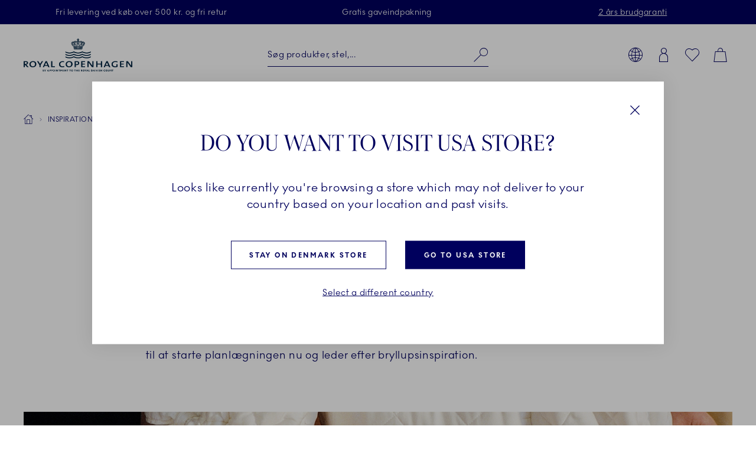

--- FILE ---
content_type: text/html; charset=utf-8
request_url: https://www.royalcopenhagen.com/da-dk/inspirations/guides-and-inspiration/bryllup-borddaekning
body_size: 45175
content:


<!DOCTYPE html>

<html lang="da-DK">
<head>
    <meta charset="utf-8" />
    
<!--Onetrust Cookie section start-->
<!-- OneTrust Cookies Consent Notice start for royalcopenhagen.com --><script src="https://cdn.cookielaw.org/scripttemplates/otSDKStub.js" data-document-language="true" type="text/javascript" charset="UTF-8" data-domain-script="5fc439c4-f4d1-447f-ac60-eb8df0d60bd6" ></script><script type="text/javascript">function OptanonWrapper() { }</script><!-- OneTrust Cookies Consent Notice end for royalcopenhagen.com --><!--Onetrust Cookie section end-->
    <meta name="viewport" content="width=device-width" />
    <link rel="preload" href="/dist/25.18.1/RoyalCopenhagen.css" as="style">
<link data-ot-ignore rel="preload" href="/dist/25.18.1/vendor~RoyalCopenhagen.js" as="script">
<link data-ot-ignore rel="preload" href="/dist/25.18.1/RoyalCopenhagen.js" as="script">

<link rel="stylesheet" href="/dist/25.18.1/RoyalCopenhagen.css">
        <title>Inspiration til bryllupsbordd&#230;kningen | Royal Copenhagen</title>
        <link rel="apple-touch-icon" sizes="180x180" href="https://www.royalcopenhagen.com/-/media/royalcopenhagen/icons/favicons/apple-touch-icon.png">
        <link rel="icon" type="image/png" sizes="32x32" href="https://www.royalcopenhagen.com/-/media/royalcopenhagen/icons/favicons/favicon-32x32.png">
        <link rel="icon" type="image/png" sizes="16x16" href="https://www.royalcopenhagen.com/-/media/royalcopenhagen/icons/favicons/favicon-16x16.png">
        <link rel="mask-icon" href="https://www.royalcopenhagen.com/-/media/royalcopenhagen/icons/favicons/safari-pinned-tab.svg" color="#">
        <link rel="shortcut icon" href="https://www.royalcopenhagen.com/-/media/royalcopenhagen/icons/favicons/favicon.ico">
        <meta name="msapplication-TileColor" content="#">
        <meta name="msapplication-config" content="https://www.royalcopenhagen.com/-/media/royalcopenhagen/icons/favicons/browserconfig.xml">
        <meta name="theme-color" content="#">
        <meta name="description" content="G&#248;r brylluppet uforglemmeligt med en tidl&#248;s bordd&#230;kning med h&#229;ndmalet porcel&#230;n fra Royal Copenhagen. F&#229; inspiration til ethvert bryllup, stort som lille." />
        <meta name="keywords" content="" />
        <meta name="robots" content="index, follow" />
        <meta name="revisit-after" content="1 day" />
        <meta property="og:title" content="Inspiration til bryllupsbordd&#230;kningen | Royal Copenhagen" />
        <meta property="og:description" content="G&#248;r brylluppet uforglemmeligt med en tidl&#248;s bordd&#230;kning med h&#229;ndmalet porcel&#230;n fra Royal Copenhagen. F&#229; inspiration til ethvert bryllup, stort som lille." />
        <meta property="og:type" content="website" />
        <meta property="og:url" content="https://www.royalcopenhagen.com/da-dk/inspirations/guides-and-inspiration/bryllup-borddaekning" />
                <link rel="alternate" hreflang="en-US" href="https://www.royalcopenhagen.com/en-us/inspirations/guides-and-inspiration/wedding-table-setting" />
                <link rel="alternate" hreflang="da-DK" href="https://www.royalcopenhagen.com/da-dk/inspirations/guides-and-inspiration/bryllup-borddaekning" />
                <link rel="alternate" hreflang="en-GB" href="https://www.royalcopenhagen.com/en-gb/inspirations/guides-and-inspiration/wedding-table-setting" />
                <link rel="alternate" hreflang="de-DE" href="https://www.royalcopenhagen.com/de-de/inspirationen/guides-und-ideen/hochzeitstisch" />
                <link rel="alternate" hreflang="en-IE" href="https://www.royalcopenhagen.com/en-ie/inspirations/guides-and-inspiration/wedding-table-setting" />
                <link rel="alternate" hreflang="x-default" href="https://www.royalcopenhagen.com/en-gb/inspirations/guides-and-inspiration/wedding-table-setting" />
            <link rel="canonical" href="https://www.royalcopenhagen.com/da-dk/inspirations/guides-and-inspiration/bryllup-borddaekning" />

    



<!-- Script for Datadog RUM -->
<script src="https://www.datadoghq-browser-agent.com/eu1/v5/datadog-rum.js" type="text/javascript"></script>
<script type="text/javascript" src="https://www.datadoghq-browser-agent.com/datadog-logs-v5.js"></script>
<script>
    function init_dd_rum() {
        window.DD_RUM && window.DD_RUM.init({
            clientToken: 'pub7fd2eda73d1165d6bb1a6eb1d98eed65',
            applicationId: 'a48ec56f-e0aa-4959-84bc-bf033b66afd6',
            site: 'datadoghq.eu',
            service: 'oned-prod-rum',
            env: 'prod',
            // Specify a version number to identify the deployed version of your application in Datadog 
            version: '5.11.0',
            sessionSampleRate: 50,
            sessionReplaySampleRate: 100,
            trackUserInteractions: true,
            trackFrustrations: true,
            trackResources: true,
            trackingConsent: 'granted',
            trackLongTasks: true,
            defaultPrivacyLevel: 'mask-user-input',
            allowedTracingUrls: [/https:\/\/(?!api-cdmp\.fiskars\.com|c\.go-mpulse\.net\/api\/|www\.google-analytics\.com|analytics\.fiskars\.com\/v1\/|sst\.fiskars\.com).*\.fiskars\.com.*/,
                /https:\/\/(?!api-cdmp\.gerbergear\.com|c\.go-mpulse\.net\/api\/|www\.google-analytics\.com|analytics\.gerbergear\.com\/v1\/|sst\.gerbergear\.com).*\.gerbergear\.com.*/,
                /https:\/\/(?!api-cdmp\.iittala\.com|c\.go-mpulse\.net\/api\/|www\.google-analytics\.com|analytics\.iittala\.com\/v1\/|sst\.iittala\.com).*\.iittala\.com.*/,
                /https:\/\/(?!api-cdmp\.wedgwood\.com|c\.go-mpulse\.net\/api\/|www\.google-analytics\.com|analytics\.wedgwood\.com\/v1\/|sst\.wedgwood\.com).*\.wedgwood\.com.*/,
                /https:\/\/(?!api-cdmp\.waterford\.com|c\.go-mpulse\.net\/api\/|www\.google-analytics\.com|analytics\.waterford\.com\/v1\/|sst\.waterford\.com).*\.waterford\.com.*/,
                /https:\/\/(?!api-cdmp\.royalcopenhagen\.com|c\.go-mpulse\.net\/api\/|www\.google-analytics\.com|analytics\.royalcopenhagen\.com\/v1\/|sst\.royalcopenhagen\.com).*\.royalcopenhagen\.com.*/,
                /https:\/\/(?!api-cdmp\.royaldoulton\.com|c\.go-mpulse\.net\/api\/|www\.google-analytics\.com|analytics\.royaldoulton\.com\/v1\/|sst\.royaldoulton\.com).*\.royaldoulton\.com.*/] 
            });
        window.DD_RUM &&
            window.DD_RUM.startSessionReplayRecording();
    };
    function init_dd_log() {
        window.DD_LOGS &&
            DD_LOGS.init({
                clientToken: 'pub7fd2eda73d1165d6bb1a6eb1d98eed65',
                site: 'datadoghq.eu',
                forwardErrorsToLogs: true,
                forwardConsoleLogs: "all",
                sessionSampleRate: 50,
                trackingConsent: 'granted',
            });
    };
    function getCookie(cname) {
        var match = document.cookie.match(new RegExp('(^| )' + cname + '=([^;]+)'));
        if (match) return match[2];
    };
    function init_dd_scripts() {
        window.DD_RUM.setTrackingConsent('granted');
        window.DD_LOGS.setTrackingConsent('granted');
        init_dd_rum();
        init_dd_log();
    };
    function delete_dd_cookie() {
        if (getCookie("_dd_s")) {
            document.cookie = "_dd_s=;expires=Thu, 01 Jan 1970 00:00:00 GMT;path=/";
        }
    };
    var oneTrustConsent = getCookie('OptanonConsent');
    if (oneTrustConsent && decodeURIComponent(oneTrustConsent).indexOf('C0004:1') > -1) {
        init_dd_scripts();
    } else {
        window.DD_RUM.setTrackingConsent('not-granted');
        window.DD_LOGS.setTrackingConsent('not-granted');
        delete_dd_cookie();
        window.listenerEnableTryCounter = 1;
        var oneTrustEnablerInterval = setInterval(function () {
            if (window.listenerEnableTryCounter < 30) {
                if (window.OneTrust) {
                    clearInterval(oneTrustEnablerInterval);
                    window.OneTrust.OnConsentChanged(() => {
                        if (window.OptanonActiveGroups.indexOf("C0004") > -1) {
                            init_dd_scripts();
                        } else {
                            window.DD_RUM.setTrackingConsent('not-granted');
                            window.DD_LOGS.setTrackingConsent('not-granted');
                            delete_dd_cookie();
                        }
                    });
                } else {
                    window.listenerEnableTryCounter++
                }
            } else {
                clearInterval(oneTrustEnablerInterval);
            }
        }, 1000);
    }
</script>
<!-- End Script for Datadog RUM -->
<!-- Google Tag Manager Script -->
<!-- Google Tag Manager --><script>(function(w,d,s,l,i){w[l]=w[l]||[];w[l].push({'gtm.start':new Date().getTime(),event:'gtm.js'});var f=d.getElementsByTagName(s)[0],j=d.createElement(s),dl=l!='dataLayer'?'&l='+l:'';j.async=true;j.src='https://www.googletagmanager.com/gtm.js?id='+i+dl;f.parentNode.insertBefore(j,f);})(window,document,'script','dataLayer','GTM-M3DW6QDG');</script><!-- End Google Tag Manager -->
<!-- End Google Tag Manager Script-->


<script>
function loadExponea() {
    !function(e,n,t,i,o,r){function a(e){if("number"!=typeof e)return e;var n=new Date;return new Date(n.getTime()+1e3*e)}var c=4e3,s="xnpe_async_hide";function p(e){return e.reduce((function(e,n){return e[n]=function(){e._.push([n.toString(),arguments])},e}),{_:[]})}function m(e,n,t){var i=t.createElement(n);i.src=e;var o=t.getElementsByTagName(n)[0];return o.parentNode.insertBefore(i,o),i}function u(e){return"[object Date]"===Object.prototype.toString.call(e)}r.target=r.target||"https://api.exponea.com",r.file_path=r.file_path||r.target+"/js/exponea.min.js",o[n]=p(["anonymize","initialize","identify","getSegments","update","track","trackLink","trackEnhancedEcommerce","getHtml","showHtml","showBanner","showWebLayer","ping","getAbTest","loadDependency","getRecommendation","reloadWebLayers","_preInitialize"]),o[n].notifications=p(["isAvailable","isSubscribed","subscribe","unsubscribe"]),o[n]["snippetVersion"]="v2.5.0",function(e,n,t){e[n]["_"+t]={},e[n]["_"+t].nowFn=Date.now,e[n]["_"+t].snippetStartTime=e[n]["_"+t].nowFn()}(o,n,"performance"),function(e,n,t,i,o,r){e[o]={sdk:e[i],sdkObjectName:i,skipExperiments:!!t.new_experiments,sign:t.token+"/"+(r.exec(n.cookie)||["","new"])[1],path:t.target}}(o,e,r,n,i,RegExp("__exponea_etc__"+"=([\\w-]+)")),function(e,n,t){m(e.file_path,n,t)}(r,t,e),function(e,n,t,i,o,r,p){if(e.new_experiments){!0===e.new_experiments&&(e.new_experiments={});var l,f=e.new_experiments.hide_class||s,_=e.new_experiments.timeout||c,d=encodeURIComponent(r.location.href.split("#")[0]);e.cookies&&e.cookies.expires&&("number"==typeof e.cookies.expires||u(e.cookies.expires)?l=a(e.cookies.expires):e.cookies.expires.tracking&&("number"==typeof e.cookies.expires.tracking||u(e.cookies.expires.tracking))&&(l=a(e.cookies.expires.tracking))),l&&l<new Date&&(l=void 0);var x=e.target+"/webxp/"+n+"/"+r[t].sign+"/modifications.min.js?http-referer="+d+"&timeout="+_+"ms"+(l?"&cookie-expires="+Math.floor(l.getTime()/1e3):"");"sync"===e.new_experiments.mode&&r.localStorage.getItem("__exponea__sync_modifications__")?function(e,n,t,i,o){t[o][n]="<"+n+' src="'+e+'"></'+n+">",i.writeln(t[o][n]),i.writeln("<"+n+">!"+o+".init && document.writeln("+o+"."+n+'.replace("/'+n+'/", "/'+n+'-async/").replace("><", " async><"))</'+n+">")}(x,n,r,p,t):function(e,n,t,i,o,r,a,c){r.documentElement.classList.add(e);var s=m(t,i,r);function p(){o[c].init||m(t.replace("/"+i+"/","/"+i+"-async/"),i,r)}function u(){r.documentElement.classList.remove(e)}s.onload=p,s.onerror=p,o.setTimeout(u,n),o[a]._revealPage=u}(f,_,x,n,r,p,o,t)}}(r,t,i,0,n,o,e),function(e,n,t){var i;(null===(i=t.experimental)||void 0===i?void 0:i.non_personalized_weblayers)&&e[n]._preInitialize(t),e[n].start=function(i){i&&Object.keys(i).forEach((function(e){return t[e]=i[e]})),e[n].initialize(t)}}(o,n,r)}(document,"exponea","script","webxpClient",window,{
    target: "https://api-cdmp.royalcopenhagen.com",
    token: "dbea85dc-7d1a-11ed-b247-5a40fbe55d79", //Token for Fiskars Production
	  // Both target and token need to be variables that can be changed depending on site and enviroment,
    //service_worker_path: "/service-worker.js",
    customer:{cookie_metarouter: JSON.parse(localStorage.getItem('ajs_anonymous_id'))}, 
      new_experiments: { mode: "sync" },
      utm_always: true,
      utm_params: [
        "utm_source",
        "utm_medium",
        "utm_campaign",
        "utm_term",
        "utm_content",
        "gclid",
        "campaign_id",
        "test",
      ],
      debug: false,
      track: {
        auto: true,
        visits: false, 
        activity: false,
        unloads: false,
        google_analytics: true,
        default_properties: {
          domain: location.hostname,
        },
      },
      ping: {
        enabled: true,
        interval: "120",
      },
      webOptimization: {
        experiments: true,
        tagManager: true,
        webLayers: true,
      },
      spa_reloading: {
        on_hash_change: false,
        on_url_change: false,
        banners: false,
        experiments: false,
        tags: false,
        visits: false,
        automatic_tracking: false,
      },
    });
    exponea.start();
  };
  function getCookie(cname){
     var match = document.cookie.match(new RegExp('(^| )' + cname + '=([^;]+)'));
     if (match) return match[2];
  };
  var oneTrustConsent = getCookie('OptanonConsent');
  if(oneTrustConsent && decodeURIComponent(oneTrustConsent).indexOf('C0004:1') > -1) {
    localStorage.removeItem("__exponea__sync_modifications__");
    loadExponea();
  } else {
    window.listenerEnableTryCounter = 1;
    var oneTrustEnablerInterval = setInterval(function() {
      if (window.listenerEnableTryCounter < 30) {
        if(window.OneTrust) {
          clearInterval(oneTrustEnablerInterval);
          window.OneTrust.OnConsentChanged(() => {
            if (window.OptanonActiveGroups.indexOf("C0004") > -1) {
			        localStorage.removeItem("__exponea__sync_modifications__");
              loadExponea();
            }
          });
        } else {
          window.listenerEnableTryCounter++
        }
      } else {
        clearInterval(oneTrustEnablerInterval);
      }
    }, 1000);
  }
</script><script>var CRL8_SITENAME = 'royalcopenhagen-dwewfp'; !function(){var e=window.crl8=window.crl8||{},n=!1,i=[];e.ready=function(e){n?e():i.push(e)},e.pixel=e.pixel||function(){e.pixel.q.push(arguments)},e.pixel.q=e.pixel.q||[];var t=window.document,o=t.createElement("script"),c=e.debug||-1!==t.location.search.indexOf("crl8-debug=true")?"js":"min.js";o.async=!0,o.src=t.location.protocol+"//edge.curalate.com/sites/"+CRL8_SITENAME+"/site/latest/site."+c,o.onload=function(){n=!0,i.forEach(function(e){e()})};var r=t.getElementsByTagName("script")[0];r.parentNode.insertBefore(o,r.nextSibling)}();</script>



</head>
<body>
    
<!-- Google Tag Manager (noscript) -->
<noscript>
    <iframe src="https://www.googletagmanager.com/ns.html?id=GTM-M3DW6QDG" height="0" width="0" style="display:none;visibility:hidden"></iframe>
</noscript>
<!-- End Google Tag Manager (noscript) -->


    

    <nav class="c-skiplinks" id="skiplinkNavigation">
        <span class="sr-only">Skip Navigation</span>
        <ul>
                    <li class="skiplink">
                        <a href="https://www.royalcopenhagen.com/da-dk/" tabindex="1" rel="noopener noreferrer" title="[ALT + 0]" accesskey="0" class="c-btn primary" >Hjemmeside</a>
                    </li>
                    <li class="skiplink">
                        <a href="#primaryNavigation" tabindex="1" rel="noopener noreferrer" title="[ALT + 1]" accesskey="1" class="c-btn primary" >Prim&#230;r Navigation</a>
                    </li>
                    <li class="skiplink">
                        <a href="#main" tabindex="1" rel="noopener noreferrer" title="[ALT + 2]" accesskey="2" class="c-btn primary" >Spring til hovedindhold</a>
                    </li>
                    <li class="skiplink">
                        <a href="https://www.royalcopenhagen.com/da-dk/kontakt" tabindex="1" rel="noopener noreferrer" title="[ALT + 3]" accesskey="3" class="c-btn primary" >Spring til kontakt os</a>
                    </li>
                    <li class="skiplink">
                        <a href="https://royalcopenhagen.com/da-dk/sitemap.xml" tabindex="1" rel="noopener noreferrer" title="[ALT + 4]" accesskey="4" class="c-btn primary" >Spring til Sitemap</a>
                    </li>
                    <li class="skiplink">
                        <a href="#header-search" tabindex="1" rel="noopener noreferrer" title="[ALT + 5]" accesskey="5" class="c-btn primary" >Spring til S&#248;g</a>
                    </li>
        </ul>
    </nav>
    <header id="header" class="c-header full-sticky bg-light js-benefit-bar-top " data-reveal="25" data-delay="500" >
        
    <section class="c-benefit-bar bg-dark-gray-medium">
        <span class="sr-only">Royal Copenhagen tilbyder</span>
        <div class="c-benefit-bar_list js-benefit-bar"
             role="list"
             data-slider-previous-icon="icon-chevron-left"
             data-slider-next-icon="icon-chevron-right"
             data-autoplay-speed="3000">
                    <div class="c-benefit-bar_item" role="listitem">
                        <span>Fri levering ved k&oslash;b over 500 kr. og fri retur</span>
                    </div>
                    <div class="c-benefit-bar_item" role="listitem">
                        <span>Gratis gaveindpakning<a href="https://www.royalcopenhagen.com/da-dk/jul/kaerlig-hilsen-royal-copenhagen"></a></span>
                    </div>
                    <div class="c-benefit-bar_item" role="listitem">
                        <span><a href="https://www.royalcopenhagen.com/da-dk/brudgaranti"></a><a href="https://www.royalcopenhagen.com/da-dk/brudgaranti">2 &aring;rs brudgaranti</a></span>
                    </div>
        </div>
    </section>

        <div class="container">
            <div class="row clearfix c-header-wrapper -option-1">

                <div class="c-header-toggle d-lg-none">
                    <button class="c-nav-toggle" tabindex="2" data-cy="hamburgerIcon">
                        <span class="icon icon-menu" role="img" aria-hidden="true"></span>
                        <span class="icon icon-close" aria-hidden="true"></span>
                        <span class="sr-only">Royal Copenhagen</span>
                    </button>
                </div>


                    <div class="c-header-logo-wrapper">
                        <div class="c-header-logo">
                            <a href="https://www.royalcopenhagen.com/da-dk" aria-label="Royal Copenhagen" tabindex="4">
                                <img src="/-/media/royalcopenhagen/icons/nyt-rc-logo-2024.png?h=446&amp;w=1462&amp;la=da-DK&amp;hash=834422266C9E75050EFE72796FC68A70" class="c-logo" alt="Royal Copenhagen logo" />
                            </a>
                        </div>
                    </div>

                <div class="c-header-toolbar -right">
                        <nav class="c-toolbar">
                            <span class="sr-only">Toolbar</span>
                            <ul class="c-toolbar-list">
                                                                            <li class="c-toolbar-item d-none d-lg-block">
<a href="" class="link" rel="noopener noreferrer" data-target="#globalGateway" id="js-globalGateway-trigger-header" data-toggle="modal" >                                                    <span class="icon icon-web" role="img" aria-hidden="true"></span>
                                                    <span class="sr-only">Country selector overlay</span>
</a>                                            </li>
                                            <li class="c-toolbar-item d-none d-lg-block">
<a href="https://www.royalcopenhagen.com/da-dk/login-side" class="link" rel="noopener noreferrer" >                                                    <span class="icon icon-profile" role="img" aria-hidden="true"></span>
                                                    <span class="sr-only">Login</span>
</a>                                            </li>
                                        <li id="globalFavorites"
                                                data-favorites-aria-text="Favorites"
                                                data-favorites-icon="icon-heart"
                                                data-favorites-url="https://www.royalcopenhagen.com/da-dk/min-konto/favoritter">
                                        </li>
                                        <li id="global-mini-cart"
                                            data-cart-aria-text="Cart"
                                            data-show-indicator="true"
                                            data-cart-icon="icon-cart"
                                            data-cart-url="https://www.royalcopenhagen.com/da-dk/shopping-cart-page"
                                            data-show-mini-cart="true"
                                            data-json="/da-DK/api/sitecore/ShoppingCartApi/MiniCart"
                                            data-button-cart-text="Til kurven"
                                            data-button-cart-url="https://www.royalcopenhagen.com/da-dk/shopping-cart-page"
                                            data-button-checkout-text="Checkout"
                                            data-button-checkout-url="https://www.royalcopenhagen.com/da-dk/checkout-page"
                                            data-empty-cart-title="Din kurv er tom"
                                            data-empty-cart-text=""
                                            data-show-empty-counter="-option-1">
                                        </li>
                            </ul>
                        </nav>
                </div>

                    <div class="c-header-search">
                        <div id="global-search-box" class="c-autosuggest"
                             data-url="/api/sitecore/HeaderApi/CoveoSearchToken"
                             data-redirect="https://www.royalcopenhagen.com/da-dk/search-results-page"
                             data-searchLabel="S&#248;g produkter, stel, steldele..."
                             data-searchPlaceholder="S&#248;g produkter, stel,..."
                             data-suggestionsLabel="Forslag"
                             data-quickLinksLabel="Genveje"
                             data-noSuggestionsAvailableLabel="Ingen forslag"
                             data-recentSearchLabel="Seneste s&#248;gninger:">
                        </div>
                    </div>

                
    <div class="c-primary-navigation-wrapper wrapper">
        <nav id="primaryNavigation" class="c-primary-navigation bg-light" data-levelshown="1">
            <span class="sr-only">Primary Navigation</span>
            <div class="button-wrapper">
				<button class="btn-back">
					<span class="icon icon-chevron-left" aria-hidden="true"></span>tilbage
				</button>
            </div>

            <ul data-level="1" data-levelshown="1">
<li >
    <a class="heading" data-cy="hamburgerMenuCategories-STEL" aria-haspopup='true' aria-expanded="false" href="https://www.royalcopenhagen.com/da-dk/stel/alle-stel" target="">
        STEL
    </a>
    <ul data-level="2" class="bg-light">
        <li class="overview">
            <a data-cy="hamburgerMenuCategories-STEL" href="https://www.royalcopenhagen.com/da-dk/stel/alle-stel" target="">
                STEL
            </a>
        </li>
<li class='col-lg-6 col-xl-4'>
    <a class="heading" data-cy="hamburgerMenuCategories-Royal Copenhagen Exclusives Stel"  aria-expanded="false" href="https://www.royalcopenhagen.com/da-dk/stel/eksklusive-stel" target="">
        Royal Copenhagen Exclusives Stel
    </a>
    <ul data-level="3" class="bg-light">
        <li class="overview">
            <a data-cy="hamburgerMenuCategories-Royal Copenhagen Exclusives Stel" href="https://www.royalcopenhagen.com/da-dk/stel/eksklusive-stel" target="">
                Royal Copenhagen Exclusives Stel
            </a>
        </li>
<li >
    <a data-cy="hamburgerMenuMobile-Eksklusive steldele" href="https://www.royalcopenhagen.com/da-dk/stel/eksklusive-stel/eksklusive-steldele" target="">

        Eksklusive steldele

    </a>
</li>
<li >
    <a data-cy="hamburgerMenuMobile-Aurora" href="https://www.royalcopenhagen.com/da-dk/stel/eksklusive-stel/aurora" target="">

        Aurora

    </a>
</li>
<li >
    <a data-cy="hamburgerMenuMobile-Bl&#229; Elements" href="https://www.royalcopenhagen.com/da-dk/stel/alle-stel/blaa-elements" target="">

        Bl&#229; Elements

    </a>
</li>
<li >
    <a data-cy="hamburgerMenuMobile-Gr&#248;n Musselmalet Riflet" href="https://www.royalcopenhagen.com/da-dk/stel/eksklusive-stel/groen-musselmalet-riflet" target="">

        Gr&#248;n Musselmalet Riflet

    </a>
</li>
<li >
    <a data-cy="hamburgerMenuMobile-Blue Mist" href="https://www.royalcopenhagen.com/da-dk/stel/eksklusive-stel/blue-mist" target="">

        Blue Mist

    </a>
</li>
<li >
    <a data-cy="hamburgerMenuMobile-Flora Danica" href="https://floradanica.royalcopenhagen.com/" target="">

        Flora Danica

    </a>
</li>
<li >
    <a data-cy="hamburgerMenuMobile-HAV" href="https://www.royalcopenhagen.com/da-dk/stel/alle-stel/hav" target="">

        HAV

    </a>
</li>
<li >
    <a data-cy="hamburgerMenuMobile-Heritage" href="https://www.royalcopenhagen.com/da-dk/stel/eksklusive-stel/heritage" target="">

        Heritage

    </a>
</li>
<li >
    <a data-cy="hamburgerMenuMobile-Hvid Helblonde" href="https://www.royalcopenhagen.com/da-dk/stel/alle-stel/hvid-helblonde" target="">

        Hvid Helblonde

    </a>
</li>
<li >
    <a data-cy="hamburgerMenuMobile-Kontur" href="https://www.royalcopenhagen.com/da-dk/stel/eksklusive-stel/kontur" target="">

        Kontur

    </a>
</li>
<li >
    <a data-cy="hamburgerMenuMobile-Koral Musselmalet Halvblonde" href="https://www.royalcopenhagen.com/da-dk/stel/alle-stel/koral-musselmalet-halvblonde" target="">

        Koral Musselmalet Halvblonde

    </a>
</li>
<li >
    <a data-cy="hamburgerMenuMobile-Koral Musselmalet Riflet" href="https://www.royalcopenhagen.com/da-dk/stel/eksklusive-stel/koral-musselmalet-riflet" target="">

        Koral Musselmalet Riflet

    </a>
</li>
<li >
    <a data-cy="hamburgerMenuMobile-Musselmalet Halvblonde" href="https://www.royalcopenhagen.com/da-dk/stel/alle-stel/musselmalet-halvblonde" target="">

        Musselmalet Halvblonde

    </a>
</li>
<li >
    <a data-cy="hamburgerMenuMobile-Musselmalet Helblonde" href="https://www.royalcopenhagen.com/da-dk/stel/alle-stel/musselmalet-helblonde" target="">

        Musselmalet Helblonde

    </a>
</li>
<li >
    <a data-cy="hamburgerMenuMobile-Musselmalet Riflet" href="https://www.royalcopenhagen.com/da-dk/stel/alle-stel/musselmalet-riflet" target="">

        Musselmalet Riflet

    </a>
</li>
<li >
    <a data-cy="hamburgerMenuMobile-Purpur Musselmalet Halvblonde" href="https://www.royalcopenhagen.com/da-dk/stel/eksklusive-stel/purpur-musselmalet-halvblonde" target="">

        Purpur Musselmalet Halvblonde

    </a>
</li>
<li >
    <a data-cy="hamburgerMenuMobile-Purpur Musselmalet Helblonde med Guld" href="https://www.royalcopenhagen.com/da-dk/stel/eksklusive-stel/purpur-musselmalet-helblonde-med-guld" target="">

        Purpur Musselmalet Helblonde med Guld

    </a>
</li>
<li >
    <a data-cy="hamburgerMenuMobile-Royal Creatures" href="https://www.royalcopenhagen.com/da-dk/stel/alle-stel/royal-creatures" target="">

        Royal Creatures

    </a>
</li>
<li >
    <a data-cy="hamburgerMenuMobile-Smaragd Musselmalet Halvblonde" href="https://www.royalcopenhagen.com/da-dk/stel/eksklusive-stel/smaragd-musselmalet-halvblonde" target="">

        Smaragd Musselmalet Halvblonde

    </a>
</li>
<li >
    <a data-cy="hamburgerMenuMobile-Smaragd Musselmalet Helblonde" href="https://www.royalcopenhagen.com/da-dk/stel/eksklusive-stel/smaragd-musselmalet-helblonde" target="">

        Smaragd Musselmalet Helblonde

    </a>
</li>
<li >
    <a data-cy="hamburgerMenuMobile-Sort Musselmalet Halvblonde" href="https://www.royalcopenhagen.com/da-dk/stel/alle-stel/sort-musselmalet-halvblonde" target="">

        Sort Musselmalet Halvblonde

    </a>
</li>
<li >
    <a data-cy="hamburgerMenuMobile-Sort Musselmalet Helblonde" href="https://www.royalcopenhagen.com/da-dk/stel/eksklusive-stel/sort-musselmalet-helblonde" target="">

        Sort Musselmalet Helblonde

    </a>
</li>
<li >
    <a data-cy="hamburgerMenuMobile-Waves" href="https://www.royalcopenhagen.com/da-dk/stel/eksklusive-stel/waves" target="">

        Waves

    </a>
</li>
    </ul>
</li>
<li class='col-lg-3 col-xl-2'>
    <a data-cy="hamburgerMenuMobile-Flora Danica" href="https://floradanica.royalcopenhagen.com/the-collection/" target="_blank">

        Flora Danica

    </a>
</li>
<li class='col-lg-6 col-xl-4'>
    <a class="heading" data-cy="hamburgerMenuCategories-Stel"  aria-expanded="false" href="https://www.royalcopenhagen.com/da-dk/stel/alle-stel" target="">
        Stel
    </a>
    <ul data-level="3" class="bg-light">
        <li class="overview">
            <a data-cy="hamburgerMenuCategories-Stel" href="https://www.royalcopenhagen.com/da-dk/stel/alle-stel" target="">
                Stel
            </a>
        </li>
<li >
    <a data-cy="hamburgerMenuMobile-Alfabet Kollektion" href="https://www.royalcopenhagen.com/da-dk/stel/alle-stel/alfabet-kollektion" target="">

        Alfabet Kollektion

    </a>
</li>
<li >
    <a data-cy="hamburgerMenuMobile-Bl&#229; Mega Riflet" href="https://www.royalcopenhagen.com/da-dk/stel/alle-stel/blaa-mega-riflet" target="">

        Bl&#229; Mega Riflet

    </a>
</li>
<li >
    <a data-cy="hamburgerMenuMobile-Bl&#229; Samlerartikler" href="https://www.royalcopenhagen.com/da-dk/decor-objects/hoejtider/blaa-samlerartikler" target="">

        Bl&#229; Samlerartikler

    </a>
</li>
<li >
    <a data-cy="hamburgerMenuMobile-blomst" href="https://www.royalcopenhagen.com/da-dk/stel/alle-stel/blomst" target="">

        blomst

    </a>
</li>
<li >
    <a data-cy="hamburgerMenuMobile-Blueline" href="https://www.royalcopenhagen.com/da-dk/stel/alle-stel/blueline" target="">

        Blueline

    </a>
</li>
<li >
    <a data-cy="hamburgerMenuMobile-Flora" href="https://www.royalcopenhagen.com/da-dk/stel/alle-stel/flora" target="">

        Flora

    </a>
</li>
<li >
    <a data-cy="hamburgerMenuMobile-For&#229;rskollektion" href="https://www.royalcopenhagen.com/da-dk/decor-objects/hoejtider/paaske" target="">

        For&#229;rskollektion

    </a>
</li>
<li >
    <a data-cy="hamburgerMenuMobile-Gifts With History" href="https://www.royalcopenhagen.com/da-dk/stel/alle-stel/gifts-with-history" target="">

        Gifts With History

    </a>
</li>
<li >
    <a data-cy="hamburgerMenuMobile-Hvid Elements" href="https://www.royalcopenhagen.com/da-dk/stel/alle-stel/hvid-elements" target="">

        Hvid Elements

    </a>
</li>
<li >
    <a data-cy="hamburgerMenuMobile-Hvid Halvblonde" href="https://www.royalcopenhagen.com/da-dk/stel/alle-stel/hvid-halvblonde" target="">

        Hvid Halvblonde

    </a>
</li>
<li >
    <a data-cy="hamburgerMenuMobile-Hvid Riflet" href="https://www.royalcopenhagen.com/da-dk/stel/alle-stel/hvid-riflet" target="">

        Hvid Riflet

    </a>
</li>
<li >
    <a data-cy="hamburgerMenuMobile-Koral Riflet Blonde" href="https://www.royalcopenhagen.com/da-dk/stel/alle-stel/koral-riflet-blonde" target="">

        Koral Riflet Blonde

    </a>
</li>
<li >
    <a data-cy="hamburgerMenuMobile-MOTIF" href="https://www.royalcopenhagen.com/da-dk/stel/alle-stel/motif" target="">

        MOTIF

    </a>
</li>
<li >
    <a data-cy="hamburgerMenuMobile-Prinsesse" href="https://www.royalcopenhagen.com/da-dk/stel/alle-stel/prinsesse" target="">

        Prinsesse

    </a>
</li>
<li >
    <a data-cy="hamburgerMenuMobile-Riflet Contrast" href="https://www.royalcopenhagen.com/da-dk/stel/alle-stel/riflet-contrast" target="">

        Riflet Contrast

    </a>
</li>
<li >
    <a data-cy="hamburgerMenuMobile-Sort Mega Riflet" href="https://www.royalcopenhagen.com/da-dk/stel/alle-stel/sort-mega-riflet" target="">

        Sort Mega Riflet

    </a>
</li>
<li >
    <a data-cy="hamburgerMenuMobile-Sort Riflet Blonde" href="https://www.royalcopenhagen.com/da-dk/stel/alle-stel/sort-riflet-blonde" target="">

        Sort Riflet Blonde

    </a>
</li>
<li >
    <a data-cy="hamburgerMenuMobile-Special Editions" href="https://www.royalcopenhagen.com/da-dk/stel/alle-stel/special-editions" target="">

        Special Editions

    </a>
</li>
<li >
    <a data-cy="hamburgerMenuMobile-Stjerne Riflet Jul" href="https://www.royalcopenhagen.com/da-dk/stel/alle-stel/stjerne-riflet-jul" target="">

        Stjerne Riflet Jul

    </a>
</li>
<li >
    <a data-cy="hamburgerMenuMobile-The Art of Giving Flowers" href="https://www.royalcopenhagen.com/da-dk/stel/alle-stel/the-art-of-giving-flowers" target="">

        The Art of Giving Flowers

    </a>
</li>
    </ul>
</li>
<li class='col-lg-3 col-xl-2'>
    <a class="heading" data-cy="hamburgerMenuCategories-Members Only"  aria-expanded="false" href="https://www.royalcopenhagen.com/da-dk/stel/members-only" target="">
        Members Only
    </a>
    <ul data-level="3" class="bg-light">
        <li class="overview">
            <a data-cy="hamburgerMenuCategories-Members Only" href="https://www.royalcopenhagen.com/da-dk/stel/members-only" target="">
                Members Only
            </a>
        </li>
<li >
    <a data-cy="hamburgerMenuMobile-Members Only" href="https://www.royalcopenhagen.com/da-dk/stel/members-only/members-only" target="">

        Members Only

    </a>
</li>
    </ul>
</li>
    </ul>
</li>
<li >
    <a class="heading" data-cy="hamburgerMenuCategories-STELDELE" aria-haspopup='true' aria-expanded="false" href="https://www.royalcopenhagen.com/da-dk/steldele" target="">
        STELDELE
    </a>
    <ul data-level="2" class="bg-light">
        <li class="overview">
            <a data-cy="hamburgerMenuCategories-STELDELE" href="https://www.royalcopenhagen.com/da-dk/steldele" target="">
                STELDELE
            </a>
        </li>
<li class='col-lg-3 col-xl-2'>
    <a class="heading" data-cy="hamburgerMenuCategories-Tallerkener"  aria-expanded="false" href="https://www.royalcopenhagen.com/da-dk/steldele/tallerkener" target="">
        Tallerkener
    </a>
    <ul data-level="3" class="bg-light">
        <li class="overview">
            <a data-cy="hamburgerMenuCategories-Tallerkener" href="https://www.royalcopenhagen.com/da-dk/steldele/tallerkener" target="">
                Tallerkener
            </a>
        </li>
<li >
    <a data-cy="hamburgerMenuMobile-Alle tallerkener" href="https://www.royalcopenhagen.com/da-dk/steldele/tallerkener/alle-tallerkener" target="">

        Alle tallerkener

    </a>
</li>
<li >
    <a data-cy="hamburgerMenuMobile-Asietter" href="https://www.royalcopenhagen.com/da-dk/steldele/tallerkener/asietter" target="">

        Asietter

    </a>
</li>
<li >
    <a data-cy="hamburgerMenuMobile-Dybe tallerkener" href="https://www.royalcopenhagen.com/da-dk/steldele/tallerkener/dybe-tallerkener" target="">

        Dybe tallerkener

    </a>
</li>
<li >
    <a data-cy="hamburgerMenuMobile-Desserttallerkener" href="https://www.royalcopenhagen.com/da-dk/steldele/tallerkener/desserttallerkener" target="">

        Desserttallerkener

    </a>
</li>
<li >
    <a data-cy="hamburgerMenuMobile-Middagstallerkener" href="https://www.royalcopenhagen.com/da-dk/steldele/tallerkener/middagstallerkener" target="">

        Middagstallerkener

    </a>
</li>
<li >
    <a data-cy="hamburgerMenuMobile-Frokosttallerkener" href="https://www.royalcopenhagen.com/da-dk/steldele/tallerkener/frokosttallerkener" target="">

        Frokosttallerkener

    </a>
</li>
<li >
    <a data-cy="hamburgerMenuMobile-Ovale tallerkener" href="https://www.royalcopenhagen.com/da-dk/steldele/tallerkener/ovale-tallerkener" target="">

        Ovale tallerkener

    </a>
</li>
<li >
    <a data-cy="hamburgerMenuMobile-Firkantede tallerkener" href="https://www.royalcopenhagen.com/da-dk/steldele/tallerkener/firkantede-tallerkener" target="">

        Firkantede tallerkener

    </a>
</li>
    </ul>
</li>
<li class='col-lg-3 col-xl-2'>
    <a class="heading" data-cy="hamburgerMenuCategories-Kopper og krus"  aria-expanded="false" href="https://www.royalcopenhagen.com/da-dk/steldele/kopper-og-krus" target="">
        Kopper og krus
    </a>
    <ul data-level="3" class="bg-light">
        <li class="overview">
            <a data-cy="hamburgerMenuCategories-Kopper og krus" href="https://www.royalcopenhagen.com/da-dk/steldele/kopper-og-krus" target="">
                Kopper og krus
            </a>
        </li>
<li >
    <a data-cy="hamburgerMenuMobile-Alle kopper og krus" href="https://www.royalcopenhagen.com/da-dk/steldele/kopper-og-krus/alle-kopper-og-krus" target="">

        Alle kopper og krus

    </a>
</li>
<li >
    <a data-cy="hamburgerMenuMobile-Babykopper" href="https://www.royalcopenhagen.com/da-dk/steldele/kopper-og-krus/babykopper" target="">

        Babykopper

    </a>
</li>
<li >
    <a data-cy="hamburgerMenuMobile-Kaffekopper" href="https://www.royalcopenhagen.com/da-dk/steldele/kopper-og-krus/kaffekopper" target="">

        Kaffekopper

    </a>
</li>
<li >
    <a data-cy="hamburgerMenuMobile-Espressokopper" href="https://www.royalcopenhagen.com/da-dk/steldele/kopper-og-krus/espressokopper" target="">

        Espressokopper

    </a>
</li>
<li >
    <a data-cy="hamburgerMenuMobile-H&#248;jhankskopper" href="https://www.royalcopenhagen.com/da-dk/steldele/kopper-og-krus/hoejhankskopper" target="">

        H&#248;jhankskopper

    </a>
</li>
<li >
    <a data-cy="hamburgerMenuMobile-Tekopper" href="https://www.royalcopenhagen.com/da-dk/steldele/kopper-og-krus/tekopper" target="">

        Tekopper

    </a>
</li>
<li >
    <a data-cy="hamburgerMenuMobile-Termokrus" href="https://www.royalcopenhagen.com/da-dk/steldele/kopper-og-krus/termokrus" target="">

        Termokrus

    </a>
</li>
    </ul>
</li>
<li class='col-lg-3 col-xl-2'>
    <a class="heading" data-cy="hamburgerMenuCategories-Glas"  aria-expanded="false" href="https://www.royalcopenhagen.com/da-dk/steldele/glas" target="">
        Glas
    </a>
    <ul data-level="3" class="bg-light">
        <li class="overview">
            <a data-cy="hamburgerMenuCategories-Glas" href="https://www.royalcopenhagen.com/da-dk/steldele/glas" target="">
                Glas
            </a>
        </li>
<li >
    <a data-cy="hamburgerMenuMobile-Alle glas" href="https://www.royalcopenhagen.com/da-dk/steldele/glas/glas" target="">

        Alle glas

    </a>
</li>
    </ul>
</li>
<li class='col-lg-3 col-xl-2'>
    <a class="heading" data-cy="hamburgerMenuCategories-Sk&#229;le"  aria-expanded="false" href="https://www.royalcopenhagen.com/da-dk/steldele/skaale" target="">
        Sk&#229;le
    </a>
    <ul data-level="3" class="bg-light">
        <li class="overview">
            <a data-cy="hamburgerMenuCategories-Sk&#229;le" href="https://www.royalcopenhagen.com/da-dk/steldele/skaale" target="">
                Sk&#229;le
            </a>
        </li>
<li >
    <a data-cy="hamburgerMenuMobile-Alle sk&#229;le" href="https://www.royalcopenhagen.com/da-dk/steldele/skaale/alle-skaale" target="">

        Alle sk&#229;le

    </a>
</li>
<li >
    <a data-cy="hamburgerMenuMobile-Frugtsk&#229;le" href="https://www.royalcopenhagen.com/da-dk/steldele/skaale/frugt-skaale" target="">

        Frugtsk&#229;le

    </a>
</li>
<li >
    <a data-cy="hamburgerMenuMobile-Salatsk&#229;le" href="https://www.royalcopenhagen.com/da-dk/steldele/skaale/salat-skaale" target="">

        Salatsk&#229;le

    </a>
</li>
<li >
    <a data-cy="hamburgerMenuMobile-Snacksk&#229;le" href="https://www.royalcopenhagen.com/da-dk/steldele/skaale/snack-skaale" target="">

        Snacksk&#229;le

    </a>
</li>
    </ul>
</li>
<li class='col-lg-6 col-xl-4'>
    <a class="heading" data-cy="hamburgerMenuCategories-Serveringsdele"  aria-expanded="false" href="https://www.royalcopenhagen.com/da-dk/steldele/serveringsdele" target="">
        Serveringsdele
    </a>
    <ul data-level="3" class="bg-light">
        <li class="overview">
            <a data-cy="hamburgerMenuCategories-Serveringsdele" href="https://www.royalcopenhagen.com/da-dk/steldele/serveringsdele" target="">
                Serveringsdele
            </a>
        </li>
<li >
    <a data-cy="hamburgerMenuMobile-Alle serveringsdele" href="https://www.royalcopenhagen.com/da-dk/steldele/serveringsdele/alle-serveringsdele" target="">

        Alle serveringsdele

    </a>
</li>
<li >
    <a data-cy="hamburgerMenuMobile-&#201;tag&#232;res" href="https://www.royalcopenhagen.com/da-dk/steldele/serveringsdele/etageres" target="">

        &#201;tag&#232;res

    </a>
</li>
<li >
    <a data-cy="hamburgerMenuMobile-Opbevaringskrukker" href="https://www.royalcopenhagen.com/da-dk/steldele/andet-i-porcelaen/opbevaringskrukker" target="">

        Opbevaringskrukker

    </a>
</li>
<li >
    <a data-cy="hamburgerMenuMobile-Ovnfaste Fade" href="https://www.royalcopenhagen.com/da-dk/steldele/serveringsdele/oven-ware" target="">

        Ovnfaste Fade

    </a>
</li>
<li >
    <a data-cy="hamburgerMenuMobile-Sovsesk&#229;le og -kander" href="https://www.royalcopenhagen.com/da-dk/steldele/serveringsdele/sauce-boats-and-jugs" target="">

        Sovsesk&#229;le og -kander

    </a>
</li>
<li >
    <a data-cy="hamburgerMenuMobile-Vink&#248;lere" href="https://www.royalcopenhagen.com/da-dk/steldele/serveringsdele/wine-coolers" target="">

        Vink&#248;lere

    </a>
</li>
<li >
    <a data-cy="hamburgerMenuMobile-Kageopsatser" href="https://www.royalcopenhagen.com/da-dk/steldele/serveringsdele/kageopsats" target="">

        Kageopsatser

    </a>
</li>
<li >
    <a data-cy="hamburgerMenuMobile-Fade" href="https://www.royalcopenhagen.com/da-dk/steldele/serveringsdele/fade" target="">

        Fade

    </a>
</li>
<li >
    <a data-cy="hamburgerMenuMobile-&#198;ggeb&#230;gre" href="https://www.royalcopenhagen.com/da-dk/steldele/serveringsdele/aeggebaegre" target="">

        &#198;ggeb&#230;gre

    </a>
</li>
<li >
    <a data-cy="hamburgerMenuMobile-Kander" href="https://www.royalcopenhagen.com/da-dk/steldele/serveringsdele/kander" target="">

        Kander

    </a>
</li>
<li >
    <a data-cy="hamburgerMenuMobile-Serveringsbr&#230;t" href="https://www.royalcopenhagen.com/da-dk/steldele/serveringsdele/serveringsbraet" target="">

        Serveringsbr&#230;t

    </a>
</li>
<li >
    <a data-cy="hamburgerMenuMobile-Tekander" href="https://www.royalcopenhagen.com/da-dk/steldele/serveringsdele/tekander" target="">

        Tekander

    </a>
</li>
<li >
    <a data-cy="hamburgerMenuMobile-Terrin" href="https://www.royalcopenhagen.com/da-dk/steldele/serveringsdele/terrin" target="">

        Terrin

    </a>
</li>
    </ul>
</li>
    </ul>
</li>
<li >
    <a class="heading" data-cy="hamburgerMenuCategories-D&#201;COR OBJECTS" aria-haspopup='true' aria-expanded="false" href="https://www.royalcopenhagen.com/da-dk/decor-objects" target="">
        D&#201;COR OBJECTS
    </a>
    <ul data-level="2" class="bg-light">
        <li class="overview">
            <a data-cy="hamburgerMenuCategories-D&#201;COR OBJECTS" href="https://www.royalcopenhagen.com/da-dk/decor-objects" target="">
                D&#201;COR OBJECTS
            </a>
        </li>
<li class='col-lg-3 col-xl-2'>
    <a class="heading" data-cy="hamburgerMenuCategories-Home D&#233;cor"  aria-expanded="false" href="https://www.royalcopenhagen.com/da-dk/decor-objects/home-decor/home-decor" target="">
        Home D&#233;cor
    </a>
    <ul data-level="3" class="bg-light">
        <li class="overview">
            <a data-cy="hamburgerMenuCategories-Home D&#233;cor" href="https://www.royalcopenhagen.com/da-dk/decor-objects/home-decor/home-decor" target="">
                Home D&#233;cor
            </a>
        </li>
<li >
    <a data-cy="hamburgerMenuMobile-Home D&#233;cor" href="https://www.royalcopenhagen.com/da-dk/decor-objects/home-decor/home-decor" target="">

        Home D&#233;cor

    </a>
</li>
<li >
    <a data-cy="hamburgerMenuMobile-Billedrammer" href="https://www.royalcopenhagen.com/da-dk/decor-objects/home-decor/billedrammer" target="">

        Billedrammer

    </a>
</li>
<li >
    <a data-cy="hamburgerMenuMobile-Skulpturer og Figurer" href="https://www.royalcopenhagen.com/da-dk/decor-objects/home-decor/figurer" target="">

        Skulpturer og Figurer

    </a>
</li>
<li >
    <a data-cy="hamburgerMenuMobile-Lysestager" href="https://www.royalcopenhagen.com/da-dk/decor-objects/home-decor/lysestager" target="">

        Lysestager

    </a>
</li>
<li >
    <a data-cy="hamburgerMenuMobile-Vaser" href="https://www.royalcopenhagen.com/da-dk/decor-objects/home-decor/vaser" target="">

        Vaser

    </a>
</li>
    </ul>
</li>
<li class='col-lg-3 col-xl-2'>
    <a class="heading" data-cy="hamburgerMenuCategories-H&#248;jtider"  aria-expanded="false" href="https://www.royalcopenhagen.com/da-dk/decor-objects/hoejtider" target="">
        H&#248;jtider
    </a>
    <ul data-level="3" class="bg-light">
        <li class="overview">
            <a data-cy="hamburgerMenuCategories-H&#248;jtider" href="https://www.royalcopenhagen.com/da-dk/decor-objects/hoejtider" target="">
                H&#248;jtider
            </a>
        </li>
<li >
    <a data-cy="hamburgerMenuMobile-P&#229;ske" href="https://www.royalcopenhagen.com/da-dk/decor-objects/hoejtider/paaske" target="">

        P&#229;ske

    </a>
</li>
<li >
    <a data-cy="hamburgerMenuMobile-Bl&#229; samlerartikler" href="https://www.royalcopenhagen.com/da-dk/decor-objects/hoejtider/blaa-samlerartikler" target="">

        Bl&#229; samlerartikler

    </a>
</li>
<li >
    <a data-cy="hamburgerMenuMobile-Julepynt" href="https://www.royalcopenhagen.com/da-dk/decor-objects/hoejtider/julepynt" target="">

        Julepynt

    </a>
</li>
    </ul>
</li>
<li class='col-lg-3 col-xl-2'>
    <a class="heading" data-cy="hamburgerMenuCategories-Tekstiler"  aria-expanded="false" href="https://www.royalcopenhagen.com/da-dk/decor-objects/tekstiler/tekstiler" target="">
        Tekstiler
    </a>
    <ul data-level="3" class="bg-light">
        <li class="overview">
            <a data-cy="hamburgerMenuCategories-Tekstiler" href="https://www.royalcopenhagen.com/da-dk/decor-objects/tekstiler/tekstiler" target="">
                Tekstiler
            </a>
        </li>
<li >
    <a data-cy="hamburgerMenuMobile-D&#230;kkeservietter" href="https://www.royalcopenhagen.com/da-dk/decor-objects/tekstiler/daekkeservietter" target="">

        D&#230;kkeservietter

    </a>
</li>
<li >
    <a data-cy="hamburgerMenuMobile-Duge" href="https://www.royalcopenhagen.com/da-dk/decor-objects/tekstiler/duge" target="">

        Duge

    </a>
</li>
<li >
    <a data-cy="hamburgerMenuMobile-Servietter" href="https://www.royalcopenhagen.com/da-dk/decor-objects/tekstiler/servietter" target="">

        Servietter

    </a>
</li>
    </ul>
</li>
    </ul>
</li>
<li >
    <a class="heading" data-cy="hamburgerMenuCategories-GAVER" aria-haspopup='true' aria-expanded="false" href="https://www.royalcopenhagen.com/da-dk/gaver" target="">
        GAVER
    </a>
    <ul data-level="2" class="bg-light">
        <li class="overview">
            <a data-cy="hamburgerMenuCategories-GAVER" href="https://www.royalcopenhagen.com/da-dk/gaver" target="">
                GAVER
            </a>
        </li>
<li class='col-lg-3 col-xl-2'>
    <a class="heading" data-cy="hamburgerMenuCategories-Anledning"  aria-expanded="false" href="https://www.royalcopenhagen.com/da-dk/gaver" target="">
        Anledning
    </a>
    <ul data-level="3" class="bg-light">
        <li class="overview">
            <a data-cy="hamburgerMenuCategories-Anledning" href="https://www.royalcopenhagen.com/da-dk/gaver" target="">
                Anledning
            </a>
        </li>
<li >
    <a data-cy="hamburgerMenuMobile-Valentinsdag" href="https://www.royalcopenhagen.com/da-dk/gaver/anledning/valentinsdag" target="">

        Valentinsdag

    </a>
</li>
<li >
    <a data-cy="hamburgerMenuMobile-Mors dag" href="https://www.royalcopenhagen.com/da-dk/gaver/anledning/mors-dag" target="">

        Mors dag

    </a>
</li>
<li >
    <a data-cy="hamburgerMenuMobile-Konfirmation" href="https://www.royalcopenhagen.com/da-dk/gaver/anledning/konfirmation" target="">

        Konfirmation

    </a>
</li>
<li >
    <a data-cy="hamburgerMenuMobile-Fars dag" href="https://www.royalcopenhagen.com/da-dk/gaver/anledning/fars-dag" target="">

        Fars dag

    </a>
</li>
<li >
    <a data-cy="hamburgerMenuMobile-Bryllup" href="https://www.royalcopenhagen.com/da-dk/gaver/anledning/bryllup" target="">

        Bryllup

    </a>
</li>
<li >
    <a data-cy="hamburgerMenuMobile-F&#248;dselsdag" href="https://www.royalcopenhagen.com/da-dk/gaver/anledning/foedselsdag" target="">

        F&#248;dselsdag

    </a>
</li>
<li >
    <a data-cy="hamburgerMenuMobile-Fathers day" href="https://www.royalcopenhagen.com/da-dk/gaver/anledning/fathers-day" target="">

        Fathers day

    </a>
</li>
<li >
    <a data-cy="hamburgerMenuMobile-Dimittend" href="https://www.royalcopenhagen.com/da-dk/gaver/anledning/dimittend" target="">

        Dimittend

    </a>
</li>
<li >
    <a data-cy="hamburgerMenuMobile-V&#230;rtindegave" href="https://www.royalcopenhagen.com/da-dk/gaver/anledning/vaertindegave" target="">

        V&#230;rtindegave

    </a>
</li>
    </ul>
</li>
<li class='col-lg-3 col-xl-2'>
    <a class="heading" data-cy="hamburgerMenuCategories-Gaveguide"  aria-expanded="false" href="https://www.royalcopenhagen.com/da-dk/gaver/gaveguide" target="">
        Gaveguide
    </a>
    <ul data-level="3" class="bg-light">
        <li class="overview">
            <a data-cy="hamburgerMenuCategories-Gaveguide" href="https://www.royalcopenhagen.com/da-dk/gaver/gaveguide" target="">
                Gaveguide
            </a>
        </li>
<li >
    <a data-cy="hamburgerMenuMobile-Gaver op til 300,-" href="https://www.royalcopenhagen.com/da-dk/gaver/gaveguide/gaver-op-til-300" target="">

        Gaver op til 300,-

    </a>
</li>
<li >
    <a data-cy="hamburgerMenuMobile-Gaver op til 500,-" href="https://www.royalcopenhagen.com/da-dk/gaver/gaveguide/gaver-op-til-500" target="">

        Gaver op til 500,-

    </a>
</li>
<li >
    <a data-cy="hamburgerMenuMobile-Gaver op til 1000,-" href="https://www.royalcopenhagen.com/da-dk/gaver/gaveguide/gaver-op-til-1000" target="">

        Gaver op til 1000,-

    </a>
</li>
<li >
    <a data-cy="hamburgerMenuMobile-Gaver op til 1500,-" href="https://www.royalcopenhagen.com/da-dk/gaver/gaveguide/gaver-op-til-1500" target="">

        Gaver op til 1500,-

    </a>
</li>
<li >
    <a data-cy="hamburgerMenuMobile-Gaver op til 5000,-" href="https://www.royalcopenhagen.com/da-dk/gaver/gaveguide/gaver-op-til-5000" target="">

        Gaver op til 5000,-

    </a>
</li>
    </ul>
</li>
<li class='col-lg-3 col-xl-2'>
    <a data-cy="hamburgerMenuMobile-Bespoke - Personlig kop" href="https://www.royalcopenhagen.com/da-dk/gaver/personlig-kop" target="">

        Bespoke - Personlig kop

    </a>
</li>
<li class='col-lg-3 col-xl-2'>
    <a data-cy="hamburgerMenuMobile-&#216;nskeliste" href="https://www.royalcopenhagen.com/da-dk/gaver/oenskeliste" target="">

        &#216;nskeliste

    </a>
</li>
<li class='col-lg-3 col-xl-2'>
    <a data-cy="hamburgerMenuMobile-Brudgaranti til gaver" href="https://www.royalcopenhagen.com/da-dk/gaver/brudgaranti-gaver" target="">

        Brudgaranti til gaver

    </a>
</li>
    </ul>
</li>
<li >
    <a data-cy="hamburgerMenuMobile-NYHEDER" href="https://www.royalcopenhagen.com/da-dk/nyheder/saeson-nyheder/foraarsnyheder" target="">

        NYHEDER

    </a>
</li>
<li class=' active'>
    <a class="heading" data-cy="hamburgerMenuCategories-INSPIRATION" aria-haspopup='true' aria-expanded="false" href="https://www.royalcopenhagen.com/da-dk/inspirations" target="">
            <span class="sr-only">aktiv </span>
        INSPIRATION
    </a>
    <ul data-level="2" class="bg-light">
        <li class="overview">
            <a data-cy="hamburgerMenuCategories-INSPIRATION" href="https://www.royalcopenhagen.com/da-dk/inspirations" target="">
                    <span class="sr-only">aktiv </span>
                INSPIRATION
            </a>
        </li>
<li class='col-lg-6 col-xl-4'>
    <a class="heading" data-cy="hamburgerMenuCategories-Stellenes historier"  aria-expanded="false" href="https://www.royalcopenhagen.com/da-dk/inspirations/stellenes-historier" target="">
        Stellenes historier
    </a>
    <ul data-level="3" class="bg-light">
        <li class="overview">
            <a data-cy="hamburgerMenuCategories-Stellenes historier" href="https://www.royalcopenhagen.com/da-dk/inspirations/stellenes-historier" target="">
                Stellenes historier
            </a>
        </li>
<li >
    <a data-cy="hamburgerMenuMobile-En&#160;Majest&#230;tisk&#160;Fort&#230;lling​" href="https://www.royalcopenhagen.com/da-dk/inspirations/stellenes-historier/en-majestaetisk-fortaelling" target="">

        En&#160;Majest&#230;tisk&#160;Fort&#230;lling​

    </a>
</li>
<li >
    <a data-cy="hamburgerMenuMobile-Sorte stel" href="https://www.royalcopenhagen.com/da-dk/inspirations/stellenes-historier/sorte-stel" target="">

        Sorte stel

    </a>
</li>
<li >
    <a data-cy="hamburgerMenuMobile-Sort Musselmalet Halvblonde" href="https://www.royalcopenhagen.com/da-dk/inspirations/stellenes-historier/sort-musselmalet-halvblonde" target="">

        Sort Musselmalet Halvblonde

    </a>
</li>
<li >
    <a data-cy="hamburgerMenuMobile-Sort Riflet Blonde" href="https://www.royalcopenhagen.com/da-dk/inspirations/stellenes-historier/sort-riflet-blonde" target="">

        Sort Riflet Blonde

    </a>
</li>
<li >
    <a data-cy="hamburgerMenuMobile-blomst" href="https://www.royalcopenhagen.com/da-dk/inspirations/stellenes-historier/blomst" target="">

        blomst

    </a>
</li>
<li >
    <a data-cy="hamburgerMenuMobile-Musselmalet Riflet" href="https://www.royalcopenhagen.com/da-dk/inspirations/stellenes-historier/musselmalet-riflet" target="">

        Musselmalet Riflet

    </a>
</li>
<li >
    <a data-cy="hamburgerMenuMobile-Blueline" href="https://www.royalcopenhagen.com/da-dk/inspirations/stellenes-historier/blueline" target="">

        Blueline

    </a>
</li>
<li >
    <a data-cy="hamburgerMenuMobile-Samlerartikler" href="https://www.royalcopenhagen.com/da-dk/inspirations/stellenes-historier/samlerartikler" target="">

        Samlerartikler

    </a>
</li>
<li >
    <a data-cy="hamburgerMenuMobile-Koral Musselmalet Halvblonde" href="https://www.royalcopenhagen.com/da-dk/inspirations/stellenes-historier/koral-musselmalet-halvblonde" target="">

        Koral Musselmalet Halvblonde

    </a>
</li>
<li >
    <a data-cy="hamburgerMenuMobile-Koral Riflet Blonde" href="https://www.royalcopenhagen.com/da-dk/inspirations/stellenes-historier/koral-riflet-blonde" target="">

        Koral Riflet Blonde

    </a>
</li>
<li >
    <a data-cy="hamburgerMenuMobile-Elements" href="https://www.royalcopenhagen.com/da-dk/inspirations/stellenes-historier/elements" target="">

        Elements

    </a>
</li>
<li >
    <a data-cy="hamburgerMenuMobile-De smaragdgr&#248;nne kollektioner" href="https://www.royalcopenhagen.com/da-dk/inspirations/stellenes-historier/de-smaragdgroenne-kollektioner" target="">

        De smaragdgr&#248;nne kollektioner

    </a>
</li>
<li >
    <a data-cy="hamburgerMenuMobile-Gr&#248;n Musselmalet Riflet" href="https://www.royalcopenhagen.com/da-dk/inspirations/stellenes-historier/groen-musselmalet-riflet" target="">

        Gr&#248;n Musselmalet Riflet

    </a>
</li>
<li >
    <a data-cy="hamburgerMenuMobile-HAV" href="https://www.royalcopenhagen.com/da-dk/inspirations/stellenes-historier/hav" target="">

        HAV

    </a>
</li>
<li >
    <a data-cy="hamburgerMenuMobile-Kontur" href="https://www.royalcopenhagen.com/da-dk/inspirations/stellenes-historier/kontur" target="">

        Kontur

    </a>
</li>
<li >
    <a data-cy="hamburgerMenuMobile-Motif" href="https://www.royalcopenhagen.com/da-dk/inspirations/stellenes-historier/motif" target="">

        Motif

    </a>
</li>
<li >
    <a data-cy="hamburgerMenuMobile-Purpur Musselmalet Halvblonde" href="https://www.royalcopenhagen.com/da-dk/inspirations/stellenes-historier/purpur-musselmalet-halvblonde" target="">

        Purpur Musselmalet Halvblonde

    </a>
</li>
<li >
    <a data-cy="hamburgerMenuMobile-Purpur With Gold" href="https://www.royalcopenhagen.com/da-dk/inspirations/stellenes-historier/purpur-with-gold" target="">

        Purpur With Gold

    </a>
</li>
<li >
    <a data-cy="hamburgerMenuMobile-Royal Creatures" href="https://www.royalcopenhagen.com/da-dk/inspirations/stellenes-historier/royal-creatures" target="">

        Royal Creatures

    </a>
</li>
<li >
    <a data-cy="hamburgerMenuMobile-For&#229;rskollektion" href="https://www.royalcopenhagen.com/da-dk/inspirations/stellenes-historier/foraarskollektion" target="">

        For&#229;rskollektion

    </a>
</li>
<li >
    <a data-cy="hamburgerMenuMobile-Stjerne Riflet Jul" href="https://www.royalcopenhagen.com/da-dk/inspirations/stellenes-historier/stjerne-riflet-jul" target="">

        Stjerne Riflet Jul

    </a>
</li>
<li >
    <a data-cy="hamburgerMenuMobile-M&#229;ge Termokop" href="https://www.royalcopenhagen.com/da-dk/inspirations/stellenes-historier/maage-termokop" target="">

        M&#229;ge Termokop

    </a>
</li>
    </ul>
</li>
<li class='col-lg-3 col-xl-2 active'>
    <a class="heading" data-cy="hamburgerMenuCategories-Guides &amp; Inspiration"  aria-expanded="false" href="https://www.royalcopenhagen.com/da-dk/inspirations/guides-and-inspiration" target="">
            <span class="sr-only">aktiv </span>
        Guides &amp; Inspiration
    </a>
    <ul data-level="3" class="bg-light">
        <li class="overview">
            <a data-cy="hamburgerMenuCategories-Guides &amp; Inspiration" href="https://www.royalcopenhagen.com/da-dk/inspirations/guides-and-inspiration" target="">
                    <span class="sr-only">aktiv </span>
                Guides &amp; Inspiration
            </a>
        </li>
<li >
    <a data-cy="hamburgerMenuMobile-250 Years of Sharing Your Moments" href="https://www.royalcopenhagen.com/da-dk/inspirations/guides-and-inspiration/250-years-of-sharing-your-moments" target="">

        250 Years of Sharing Your Moments

    </a>
</li>
<li >
    <a data-cy="hamburgerMenuMobile-Voices of Porcelain" href="https://www.royalcopenhagen.com/da-dk/inspirations/guides-and-inspiration/voices-of-porcelain" target="">

        Voices of Porcelain

    </a>
</li>
<li class=' active'>
    <a data-cy="hamburgerMenuMobile-Inspiration til bryllupsbordd&#230;kningen" href="https://www.royalcopenhagen.com/da-dk/inspirations/guides-and-inspiration/bryllup-borddaekning" target="">
            <span class="sr-only">aktiv </span>

        Inspiration til bryllupsbordd&#230;kningen

    </a>
</li>
    </ul>
</li>
<li class='col-lg-3 col-xl-2'>
    <a class="heading" data-cy="hamburgerMenuCategories-Vores Arv"  aria-expanded="false" href="https://www.royalcopenhagen.com/da-dk/250-aar" target="">
        Vores Arv
    </a>
    <ul data-level="3" class="bg-light">
        <li class="overview">
            <a data-cy="hamburgerMenuCategories-Vores Arv" href="https://www.royalcopenhagen.com/da-dk/250-aar" target="">
                Vores Arv
            </a>
        </li>
<li >
    <a data-cy="hamburgerMenuMobile-Et Delikat H&#229;ndv&#230;rk" href="https://www.royalcopenhagen.com/da-dk/vores-arv/et-delikat-haandvaerk/haandvaerket" target="">

        Et Delikat H&#229;ndv&#230;rk

    </a>
</li>
<li >
    <a data-cy="hamburgerMenuMobile-Fabrikkens Historie" href="https://www.royalcopenhagen.com/da-dk/250-aar/vores-historie" target="">

        Fabrikkens Historie

    </a>
</li>
<li >
    <a data-cy="hamburgerMenuMobile-Kunstprojekter" href="https://www.royalcopenhagen.com/da-dk/vores-arv/saerlige-kunstprojekter" target="">

        Kunstprojekter

    </a>
</li>
<li >
    <a data-cy="hamburgerMenuMobile-Arkiverede Designs" href="https://www.royalcopenhagen.com/da-dk/vores-arv/arkiverede-designs" target="">

        Arkiverede Designs

    </a>
</li>
    </ul>
</li>
<li class='col-lg-3 col-xl-2'>
    <a class="heading" data-cy="hamburgerMenuCategories-Juleborde"  aria-expanded="false" href="https://www.royalcopenhagen.com/da-dk/inspirations/julebordene" target="">
        Juleborde
    </a>
    <ul data-level="3" class="bg-light">
        <li class="overview">
            <a data-cy="hamburgerMenuCategories-Juleborde" href="https://www.royalcopenhagen.com/da-dk/inspirations/julebordene" target="">
                Juleborde
            </a>
        </li>
<li >
    <a data-cy="hamburgerMenuMobile-Juleborde 2021" href="https://www.royalcopenhagen.com/da-dk/inspirations/julebordene/juleborde-2021" target="">

        Juleborde 2021

    </a>
</li>
<li >
    <a data-cy="hamburgerMenuMobile-Juleborde 2022" href="https://www.royalcopenhagen.com/da-dk/inspirations/julebordene/juleborde-2022" target="">

        Juleborde 2022

    </a>
</li>
<li >
    <a data-cy="hamburgerMenuMobile-Juleborde 2023" href="https://www.royalcopenhagen.com/da-dk/inspirations/julebordene/juleborde-2023" target="">

        Juleborde 2023

    </a>
</li>
<li >
    <a data-cy="hamburgerMenuMobile-Juleborde 2024" href="https://www.royalcopenhagen.com/da-dk/inspirations/julebordene/juleborde-2024" target="">

        Juleborde 2024

    </a>
</li>
<li >
    <a data-cy="hamburgerMenuMobile-Juleborde 2025" href="https://www.royalcopenhagen.com/da-dk/inspirations/julebordene/juleborde-2025" target="">

        Juleborde 2025

    </a>
</li>
    </ul>
</li>
    </ul>
</li>
<li >
    <a data-cy="hamburgerMenuMobile-BESPOKE" href="https://www.royalcopenhagen.com/da-dk/gaver/personlig-kop" target="">

        BESPOKE

    </a>
</li>
<li >
    <a data-cy="hamburgerMenuMobile-SALE" href="https://www.royalcopenhagen.com/da-dk/sale/tilbud" target="">

        SALE

    </a>
</li>
<li class=' c-primary-navigation-mobile-account'>
    <a data-cy="hamburgerMenuMobile-Login p&#229; din Royal Copenhagen Collectors&#39; Club-konto" href="https://www.royalcopenhagen.com/da-dk/login-side" target="">

        Login p&#229; din Royal Copenhagen Collectors&#39; Club-konto

            <span class="icon icon-profile"></span>
    </a>
</li>
                    <li class="c-primary-navigation-mobile-gateway">
        <div class="c-mobile-global-gateway__container">
            <h3 class="c-mobile-global-gateway__title">Du besøger vores webshop i</h3>
            <div class="c-mobile-global-gateway">
                <div class="flag-icon">
                    <picture aria-hidden="true">
                        <img class="lazyload" src="/-/media/fiskars/images/globalgateway/denmark-flag-square-small.png" srcset="/-/media/fiskars/images/globalgateway/denmark-flag-square-small.png?q=70&amp;iw=24&amp;ih=25&amp;crop=1 1x, /-/media/fiskars/images/globalgateway/denmark-flag-square-small.png?q=40&amp;iw=48&amp;ih=50&amp;crop=1 2x, /-/media/fiskars/images/globalgateway/denmark-flag-square-small.png?q=25&amp;iw=72&amp;ih=75&amp;crop=1 3x" alt="alt">
                    </picture>
                </div>
                <span class="highlight-text">Skift lokation</span>
                <select>
                    <option value="" disabled>- V&#230;lg lokation -</option>
                    
                <option value="1" data-url="https://www.royalcopenhagen.com/en-us">United States</option>
                <option value="2" data-url="https://www.royalcopenhagen.com/en-at">Austria</option>
                <option value="3" data-url="https://www.royalcopenhagen.com/en-be">Belgium</option>
                <option value="4" data-url="https://www.royalcopenhagen.com/en-bg">Bulgaria</option>
                <option value="5" data-url="https://www.royalcopenhagen.com/en-hr">Croatia</option>
                <option value="6" data-url="https://www.royalcopenhagen.com/en-cy">Cyprus</option>
                <option value="7" data-url="https://www.royalcopenhagen.com/en-cz">Czech Republic</option>
                <option value="8" data-url="https://www.royalcopenhagen.com/da-dk" selected>Denmark</option>
                <option value="9" data-url="https://www.royalcopenhagen.com/en-ee">Estonia</option>
                <option value="10" data-url="https://www.royalcopenhagen.com/en-fo">Faroe Islands</option>
                <option value="11" data-url="https://www.royalcopenhagen.com/en-fi">Finland</option>
                <option value="12" data-url="https://www.royalcopenhagen.com/en-fr">France</option>
                <option value="13" data-url="https://www.royalcopenhagen.com/de-de">Germany</option>
                <option value="14" data-url="https://www.royalcopenhagen.com/en-gr">Greece</option>
                <option value="15" data-url="https://www.royalcopenhagen.com/en-gl">Greenland</option>
                <option value="16" data-url="https://www.royalcopenhagen.com/en-hu">Hungary</option>
                <option value="17" data-url="https://www.royalcopenhagen.com/en-is">Iceland</option>
                <option value="18" data-url="https://www.royalcopenhagen.com/en-ie">Ireland</option>
                <option value="19" data-url="https://www.royalcopenhagen.com/en-it">Italy</option>
                <option value="20" data-url="https://www.royalcopenhagen.com/en-lv">Latvia</option>
                <option value="21" data-url="https://www.royalcopenhagen.com/en-lt">Lithuania</option>
                <option value="22" data-url="https://www.royalcopenhagen.com/en-lu">Luxembourg</option>
                <option value="23" data-url="https://www.royalcopenhagen.com/en-mt">Malta</option>
                <option value="24" data-url="https://www.royalcopenhagen.com/en-mc">Monaco</option>
                <option value="25" data-url="https://www.royalcopenhagen.com/en-nl">Netherlands</option>
                <option value="26" data-url="https://www.royalcopenhagen.com/en-no">Norway</option>
                <option value="27" data-url="https://www.royalcopenhagen.com/en-pl">Poland</option>
                <option value="28" data-url="https://www.royalcopenhagen.com/en-pt">Portugal</option>
                <option value="29" data-url="https://www.royalcopenhagen.com/en-ro">Romania</option>
                <option value="30" data-url="https://www.royalcopenhagen.com/en-sk">Slovakia</option>
                <option value="31" data-url="https://www.royalcopenhagen.com/en-si">Slovenia</option>
                <option value="32" data-url="https://www.royalcopenhagen.com/en-es">Spain</option>
                <option value="33" data-url="https://www.royalcopenhagen.com/en-se">Sweden</option>
                <option value="34" data-url="https://www.royalcopenhagen.com/en-ch">Switzerland</option>
                <option value="35" data-url="https://www.royalcopenhagen.com/en-gb">United Kingdom</option>
                <option value="36" data-url="https://www.royalcopenhagen.jp/">Japan</option>
                <option value="37" data-url="https://www.royalcopenhagen.co.kr/">Korea</option>
                <option value="38" data-url="https://royalcopenhagen.com.tw/">Taiwan, China</option>

                </select>
                <p class="cart-note-text js-gateway-cart-msg d-none">V&aelig;r opm&aelig;rksom p&aring;, at n&aring;r du &aelig;ndrer din placering, mens du handler, fjernes alt indholdet fra din kurv.</p>
            </div>
        </div>
    </li>

            </ul>
        </nav>
    </div>



            </div>
        </div>
        

    </header>

    <main id="main" class="main-container article-detail-container">
        
    <nav class="c-breadcrumb" aria-label="Breadcrumb">
        <div class="container">
            <div class="row">
                <div class="col-12">
                    <span class="sr-only">Breadcrumb Headlinesss</span>
                    <ol>
                            <li class="home">
                                <a href="https://www.royalcopenhagen.com/da-dk/">
                                    <span class="icon icon-home" role="img" aria-hidden="true"></span>
                                    <span class="sr-only">Hjem</span>
                                </a>
                            </li>

                            <li>
                                    <span class="icon icon-chevron-right" role="img" aria-hidden="true"></span>

                                <a href="https://www.royalcopenhagen.com/da-dk/inspirations">INSPIRATION</a>
                            </li>
                            <li>
                                    <span class="icon icon-chevron-right" role="img" aria-hidden="true"></span>

                                <a href="https://www.royalcopenhagen.com/da-dk/inspirations/guides-and-inspiration">Guides &amp; Inspiration</a>
                            </li>
                        <li class="current">
                                <span class="icon icon-chevron-right" role="img" aria-hidden="true"></span>

                            <a href="https://www.royalcopenhagen.com/da-dk/inspirations/guides-and-inspiration/bryllup-borddaekning" aria-current="page">Inspiration til bryllupsbordd&#230;kningen</a>
                        </li>
                    </ol>
                </div>
            </div>
        </div>
    </nav>
    <script type="application/ld+json">
        {
        "@context": "https://schema.org",
        "@type" : "BreadcrumbList",
        
"itemListElement": [
{"@type": "ListItem", "position": 1, "item": { "@id": "https://www.royalcopenhagen.com/da-dk/", "name": "Hjem" }},{"@type": "ListItem", "position": 2, "item": { "@id": "https://www.royalcopenhagen.com/da-dk/inspirations", "name": "INSPIRATION" }},{"@type": "ListItem", "position": 3, "item": { "@id": "https://www.royalcopenhagen.com/da-dk/inspirations/guides-and-inspiration", "name": "Guides \u0026 Inspiration" }},{"@type": "ListItem", "position": 4, "item": { "@id": "https://www.royalcopenhagen.com/da-dk/inspirations/guides-and-inspiration/bryllup-borddaekning", "name": "Inspiration til bryllupsborddækningen" }}
]
        }
    </script>

        
<section class="layout-section no-gutters ">
    <div class="container">
        <div class="row">
            <div class="col-12 col-lg-8 offset-lg-2">
                <div class="component c-article-detail-head">
                    <h1>BORDDÆKNING TIL ET FORTRYLLENDE BRYLLUP</h1>
                                            <div class="text">
                            <p>
                                Jeres bryllupsdag vil for evigt være et kært minde, en dag tilbragt med nære venner og familie, hvor I fejrer kærligheden til hinanden. Hvert pars drømmebryllup ser forskelligt ud. Måske har I allerede jeres egne ideer til hvordan, jeres særlige dag skal være, men har brug for ideer til de sidste detaljer til borddækningen og bryllupspynten. Måske skal I til at starte planlægningen nu og leder efter bryllupsinspiration.
                            </p>
                        </div>
                </div>
            </div>
        </div>
    </div>
</section>
<section class="layout-section no-gutters ">
    <div class="container">
        <div class="row">

<div class="col-12">
    
    <div class="component c-image ">
        <figure>
                <picture>
                    <source media="(min-width: 1200px)" data-srcset="/-/media/royalcopenhagen/guides-and-inspiration/wedding-tables/hero_component-wedding_table_setting.jpg?q=100&amp;iw=1640&amp;ih=1093&amp;crop=0 1x, /-/media/royalcopenhagen/guides-and-inspiration/wedding-tables/hero_component-wedding_table_setting.jpg?q=100&amp;iw=3280&amp;ih=1093&amp;crop=0 2x">
                    <source media="(min-width: 992px) and (max-width: 1199px)" data-srcset="/-/media/royalcopenhagen/guides-and-inspiration/wedding-tables/hero_component-wedding_table_setting.jpg?q=100&amp;iw=1119&amp;ih=746&amp;crop=0 1x, /-/media/royalcopenhagen/guides-and-inspiration/wedding-tables/hero_component-wedding_table_setting.jpg?q=100&amp;iw=2238&amp;ih=1492&amp;crop=0 2x">
                    <source media="(min-width: 768px) and (max-width: 991px)" data-srcset="/-/media/royalcopenhagen/guides-and-inspiration/wedding-tables/hero_component-wedding_table_setting.jpg?q=100&amp;iw=951&amp;ih=634&amp;crop=0 1x, /-/media/royalcopenhagen/guides-and-inspiration/wedding-tables/hero_component-wedding_table_setting.jpg?q=70&amp;iw=1902&amp;ih=1268&amp;crop=0 2x">
                    <source media="(min-width: 576px) and (max-width: 767px)" data-srcset="/-/media/royalcopenhagen/guides-and-inspiration/wedding-tables/hero_component-wedding_table_setting.jpg?q=100&amp;iw=727&amp;ih=484&amp;crop=0 1x, /-/media/royalcopenhagen/guides-and-inspiration/wedding-tables/hero_component-wedding_table_setting.jpg?q=70&amp;iw=1454&amp;ih=968&amp;crop=0 2x">
                    <img class="lazyload" src="[data-uri]" data-srcset="/-/media/royalcopenhagen/guides-and-inspiration/wedding-tables/hero_component-wedding_table_setting.jpg?q=100&amp;iw=535&amp;ih=356&amp;crop=0 1x, /-/media/royalcopenhagen/guides-and-inspiration/wedding-tables/hero_component-wedding_table_setting.jpg?q=70&amp;iw=1070&amp;ih=712&amp;crop=0 2x, /-/media/royalcopenhagen/guides-and-inspiration/wedding-tables/hero_component-wedding_table_setting.jpg?q=70&amp;iw=1605&amp;ih=1068&amp;crop=0 3x" alt="D&#230;k bryllupsbordet med tallerkener fra Musselmalet Helblonde fra Royal Copenhagen.">
                </picture>

        </figure>
    </div>

</div>
<div class="col-12 col-lg-8 offset-lg-2">
    

    
</div>        </div>
    </div>
</section>
<section class="layout-section">
    <div class="container">
        <div class="row">
            <div class="col-12">
            </div>
        </div>
    </div>
</section>

    <script type="application/ld+json">
        {
        "@context": "https://schema.org",
        "@type": "Article",
        "author": "",
        "mainEntityOfPage": "https://www.royalcopenhagen.com/da-dk",
        "name": "BORDD&#198;KNING TIL ET FORTRYLLENDE BRYLLUP",
        "headline": "BORDD&#198;KNING TIL ET FORTRYLLENDE BRYLLUP",
        "description": "Jeres bryllupsdag vil for evigt v&#230;re et k&#230;rt minde, en dag tilbragt med n&#230;re venner og familie, hvor I fejrer k&#230;rligheden til hinanden. Hvert pars dr&#248;mmebryllup ser forskelligt ud. M&#229;ske har I allerede jeres egne ideer til hvordan, jeres s&#230;rlige dag skal v&#230;re, men har brug for ideer til de sidste detaljer til bordd&#230;kningen og bryllupspynten. M&#229;ske skal I til at starte planl&#230;gningen nu og leder efter bryllupsinspiration.",
        "image": "/-/media/royalcopenhagen/guides-and-inspiration/wedding-tables/hero_component-wedding_table_setting.jpg",
        "publisher": {
        "type": "Organization",
        "name": "Fiskars Company",
        "url": "https://www.royalcopenhagen.com/da-dk",
"logo": "/-/media/royalcopenhagen/icons/nyt-rc-logo-2024.png"
        },
        "datePublished": "",
        "dateModified":  "30-08-2023",
        "about": ""
        }
    </script>

        
    <section class="layout-section bg-light-white-bright ">
        <div class="container">
            <div class="row" >
                
<div class="grid-module col-12 col-lg-10 col-xl-8 offset-lg-1 offset-xl-2 t-spacing-small "  >
    

    <div class="component rte b-spacing text-left">

        <span style="color: #000000;">N&aring;r det kommer til bordd&aelig;kning er mulighederne uendelige med Royal Copenhagen. Vores smukke h&aring;ndmalede porcel&aelig;n har eksisteret siden 1775, og hvert stel har sit eget s&aelig;rlige udtryk &ndash; pr&aelig;cis som jeres bryllup skal have. L&aelig;s videre og f&aring; inspiration til den perfekte bordd&aelig;kning til jeres s&aelig;rlige dag.</span>
    </div>

    <div class="component c-image b-spacing">
        <figure>
                <picture>
                    <source media="(min-width: 1200px)" data-srcset="/-/media/royalcopenhagen/guides-and-inspiration/wedding-tables/1600x1066-wedding_table_setting-blue_fluted_mega.jpg?q=100&amp;iw=1080&amp;ih=1080&amp;crop=0 1x, /-/media/royalcopenhagen/guides-and-inspiration/wedding-tables/1600x1066-wedding_table_setting-blue_fluted_mega.jpg?q=100&amp;iw=2160&amp;ih=1080&amp;crop=0 2x">
                    <source media="(min-width: 992px) and (max-width: 1199px)" data-srcset="/-/media/royalcopenhagen/guides-and-inspiration/wedding-tables/1600x1066-wedding_table_setting-blue_fluted_mega.jpg?q=100&amp;iw=960&amp;ih=960&amp;crop=0 1x, /-/media/royalcopenhagen/guides-and-inspiration/wedding-tables/1600x1066-wedding_table_setting-blue_fluted_mega.jpg?q=100&amp;iw=1920&amp;ih=1920&amp;crop=0 2x">
                    <source media="(min-width: 768px) and (max-width: 991px)" data-srcset="/-/media/royalcopenhagen/guides-and-inspiration/wedding-tables/1600x1066-wedding_table_setting-blue_fluted_mega.jpg?q=100&amp;iw=951&amp;ih=951&amp;crop=0 1x, /-/media/royalcopenhagen/guides-and-inspiration/wedding-tables/1600x1066-wedding_table_setting-blue_fluted_mega.jpg?q=70&amp;iw=1902&amp;ih=1902&amp;crop=0 2x">
                    <source media="(min-width: 576px) and (max-width: 767px)" data-srcset="/-/media/royalcopenhagen/guides-and-inspiration/wedding-tables/1600x1066-wedding_table_setting-blue_fluted_mega.jpg?q=100&amp;iw=727&amp;ih=727&amp;crop=0 1x, /-/media/royalcopenhagen/guides-and-inspiration/wedding-tables/1600x1066-wedding_table_setting-blue_fluted_mega.jpg?q=70&amp;iw=1454&amp;ih=1454&amp;crop=0 2x">
                    <img class="lazyload" src="[data-uri]" data-srcset="/-/media/royalcopenhagen/guides-and-inspiration/wedding-tables/1600x1066-wedding_table_setting-blue_fluted_mega.jpg?q=100&amp;iw=535&amp;ih=535&amp;crop=0 1x, /-/media/royalcopenhagen/guides-and-inspiration/wedding-tables/1600x1066-wedding_table_setting-blue_fluted_mega.jpg?q=70&amp;iw=1070&amp;ih=1070&amp;crop=0 2x, /-/media/royalcopenhagen/guides-and-inspiration/wedding-tables/1600x1066-wedding_table_setting-blue_fluted_mega.jpg?q=70&amp;iw=1605&amp;ih=1605&amp;crop=0 3x" alt="D&#230;k bordet til brylluppet med Bl&#229; Mega Riflet tallerkener og fade fra Hvid Elements fra Royal Copenhagen.">
                </picture>

        </figure>
    </div>

    <div class="component rte  text-left">
<h2>EN TRADITIONEL BORDDÆKNING TIL ET KLASSISK BRYLLUP</h2>
        <p style="color: #000000;">Et klassisk bryllup vil ofte have et h&oslash;jbord dedikeret til brudeparret og deres n&aelig;rmeste, mens der d&aelig;kkes op til g&aelig;sterne ved runde borde eller langborde. N&aring;r vi sidder l&aelig;nge sammen og nyder den gode mad og hinandens selskab, er bordd&aelig;kningen s&aelig;rligt vigtig. Porcel&aelig;net b&oslash;r afspejle brudeparrets smag og personlighed og samtidig skabe et smukt indtryk for g&aelig;sterne.</p>
<p style="color: #000000;"><a href="https://www.royalcopenhagen.com/da-dk/stel/alle-stel/blaa-mega-riflet">Bl&aring; Mega Riflet</a> er et oplagt valg som bryllupsstel til et traditionelt bryllup. Det popul&aelig;re stel er hurtigt blevet en moderne klassiker, der er genkendelig for og elsket af mange.</p>
<p style="color: #000000;">Bl&aring; Mega Riflet byder p&aring; b&aring;de tallerkener til forret, hovedret og dessert, sk&aring;le til snacks eller s&oslash;de sager og ikke mindst fade til servering, s&aring; hvert eneste stykke porcel&aelig;n p&aring; bordet kan spille sammen i sk&oslash;n forening. Men Bl&aring; Mega Riflet er ogs&aring; velegnet at kombinere med et hvidt stel som eksempelvis <a href="https://www.royalcopenhagen.com/da-dk/stel/alle-stel/hvid-elements">Hvid Elements</a>. De fine rifler g&aring;r igen p&aring; begge stel og skaber en underspillet sammenh&oslash;righed, mens det hvide porcel&aelig;n bringer det forst&oslash;rrede blomstermotiv i fokus.</p>
    </div>

</div>
<div class="col-12">
    <div class="c-similar-products-component component">
        <div class="headline" >

        </div>
            <div id="product-list" class="js-product-list"
                 data-json="/api/sitecore/SimilarProductListApi/Products?lang=da-DK&amp;productIDs=RoyalCopenhagenEMEA_1017069&lt;/br&gt;RoyalCopenhagenEMEA_1017489&lt;/br&gt;RoyalCopenhagenEMEA_1017373&lt;/br&gt;RoyalCopenhagenEMEA_1016903"
                 data-add-to-cart-url="/api/sitecore/ProductAddToCartApi/AddToCart"
                 data-engraving="/api/sitecore/ServiceProductsApi/Engravings"
                 data-get-shopping-cart-url="/api/sitecore/ShoppingCartApi/GetShoppingCart?id=c0030ad5-e6de-4764-8793-c1aadbacae80&amp;lang=da-DK"
                 data-content-background=""
                 data-engraving-background="bg-light"
                 data-list-type="slider">
            </div>

    </div>
</div>

<div class="grid-module col-12 col-lg-10 col-xl-8 offset-lg-1 offset-xl-2  "  >
    
    <div class="component c-image b-spacing">
        <figure>
                <picture>
                    <source media="(min-width: 1200px)" data-srcset="/-/media/royalcopenhagen/guides-and-inspiration/wedding-tables/1600x1066-wedding_table_setting-blue_fluted_full_lace_bfp.jpg?q=100&amp;iw=1080&amp;ih=1080&amp;crop=0 1x, /-/media/royalcopenhagen/guides-and-inspiration/wedding-tables/1600x1066-wedding_table_setting-blue_fluted_full_lace_bfp.jpg?q=100&amp;iw=2160&amp;ih=1080&amp;crop=0 2x">
                    <source media="(min-width: 992px) and (max-width: 1199px)" data-srcset="/-/media/royalcopenhagen/guides-and-inspiration/wedding-tables/1600x1066-wedding_table_setting-blue_fluted_full_lace_bfp.jpg?q=100&amp;iw=960&amp;ih=960&amp;crop=0 1x, /-/media/royalcopenhagen/guides-and-inspiration/wedding-tables/1600x1066-wedding_table_setting-blue_fluted_full_lace_bfp.jpg?q=100&amp;iw=1920&amp;ih=1920&amp;crop=0 2x">
                    <source media="(min-width: 768px) and (max-width: 991px)" data-srcset="/-/media/royalcopenhagen/guides-and-inspiration/wedding-tables/1600x1066-wedding_table_setting-blue_fluted_full_lace_bfp.jpg?q=100&amp;iw=951&amp;ih=951&amp;crop=0 1x, /-/media/royalcopenhagen/guides-and-inspiration/wedding-tables/1600x1066-wedding_table_setting-blue_fluted_full_lace_bfp.jpg?q=70&amp;iw=1902&amp;ih=1902&amp;crop=0 2x">
                    <source media="(min-width: 576px) and (max-width: 767px)" data-srcset="/-/media/royalcopenhagen/guides-and-inspiration/wedding-tables/1600x1066-wedding_table_setting-blue_fluted_full_lace_bfp.jpg?q=100&amp;iw=727&amp;ih=727&amp;crop=0 1x, /-/media/royalcopenhagen/guides-and-inspiration/wedding-tables/1600x1066-wedding_table_setting-blue_fluted_full_lace_bfp.jpg?q=70&amp;iw=1454&amp;ih=1454&amp;crop=0 2x">
                    <img class="lazyload" src="[data-uri]" data-srcset="/-/media/royalcopenhagen/guides-and-inspiration/wedding-tables/1600x1066-wedding_table_setting-blue_fluted_full_lace_bfp.jpg?q=100&amp;iw=535&amp;ih=535&amp;crop=0 1x, /-/media/royalcopenhagen/guides-and-inspiration/wedding-tables/1600x1066-wedding_table_setting-blue_fluted_full_lace_bfp.jpg?q=70&amp;iw=1070&amp;ih=1070&amp;crop=0 2x, /-/media/royalcopenhagen/guides-and-inspiration/wedding-tables/1600x1066-wedding_table_setting-blue_fluted_full_lace_bfp.jpg?q=70&amp;iw=1605&amp;ih=1605&amp;crop=0 3x" alt="Skab en smuk bryllupsbordd&#230;kning med Musselmalet Riflet og Musselmalet Helblonde porcel&#230;n.">
                </picture>

        </figure>
    </div>

    <div class="component rte b-spacing text-left">
<h2>EN BORDDÆKNING MED HISTORIE TIL EVENTYRBRYLLUPPET</h2>
        <p style="color: #000000;"><a href="https://www.royalcopenhagen.com/da-dk/stel/alle-stel/musselmalet-riflet">Musselmalet Riflet</a> og <a href="https://www.royalcopenhagen.com/da-dk/stel/alle-stel/musselmalet-halvblonde">Musselmalet Halvblonde </a>er to stel, hvis historie str&aelig;kker sig helt tilbage til Royal Copenhagens begyndelse i 1775. Deres tidl&oslash;se og stilfulde m&oslash;nstre har v&aelig;ret centrum for et utal af livets store begivenheder gennem n&aelig;sten 250 &aring;r. Lad inspirationen til jeres bryllupsbordd&aelig;kning komme fra stellenes lange historie, og skab en bordd&aelig;kning, der dufter af eventyr.</p>
<p style="color: #000000;">Alene eller sammen vil Musselmalet Riflet og Musselmalet Halvblonde danne en eksklusiv baggrund for jeres s&aelig;rlige dag. Tilf&oslash;j et tvist til bordd&aelig;kningen med det yndige <a href="https://www.royalcopenhagen.com/da-dk/stel/alle-stel/prinsesse">Prinsesse</a>, hvis romantiske blonde og klassiske fiskesk&aelig;lsdekorationer kan genkendes fra Musselmalet Halvblonde.</p>
<p style="color: #000000;">Til eventyrbrylluppet kan den klassiske bordd&aelig;kning med fordel komplementeres af overd&aring;dige, farverige buketter i elegante <a href="https://www.royalcopenhagen.com/da-dk/decor-objects/alle-vaser/vaser">vaser</a>&nbsp;samt stilfuld bryllupspynt i form af eksempelvis <a href="https://www.royalcopenhagen.com/da-dk/decor-objects/alle-lysestager/lysestager">lysestager</a>, silkesl&oslash;jfer og lysk&aelig;der.</p>
    </div>

</div>
<div class="grid-module col-12  ">
    <div class="row" >
        <div class="col-12 col-md-6 col-lg-4 offset-lg-2">
            
    <div class="component c-image ">
        <figure>
                <picture>
                    <source media="(min-width: 1200px)" data-srcset="/-/media/royalcopenhagen/guides-and-inspiration/wedding-tables/2tiles_1560x1040-wedding_table_setting-blue_fluted_full_lace_bfp.jpg?q=100&amp;iw=520&amp;ih=520&amp;crop=0 1x, /-/media/royalcopenhagen/guides-and-inspiration/wedding-tables/2tiles_1560x1040-wedding_table_setting-blue_fluted_full_lace_bfp.jpg?q=100&amp;iw=1040&amp;ih=520&amp;crop=0 2x">
                    <source media="(min-width: 992px) and (max-width: 1199px)" data-srcset="/-/media/royalcopenhagen/guides-and-inspiration/wedding-tables/2tiles_1560x1040-wedding_table_setting-blue_fluted_full_lace_bfp.jpg?q=100&amp;iw=460&amp;ih=460&amp;crop=0 1x, /-/media/royalcopenhagen/guides-and-inspiration/wedding-tables/2tiles_1560x1040-wedding_table_setting-blue_fluted_full_lace_bfp.jpg?q=100&amp;iw=920&amp;ih=920&amp;crop=0 2x">
                    <source media="(min-width: 768px) and (max-width: 991px)" data-srcset="/-/media/royalcopenhagen/guides-and-inspiration/wedding-tables/2tiles_1560x1040-wedding_table_setting-blue_fluted_full_lace_bfp.jpg?q=100&amp;iw=456&amp;ih=456&amp;crop=0 1x, /-/media/royalcopenhagen/guides-and-inspiration/wedding-tables/2tiles_1560x1040-wedding_table_setting-blue_fluted_full_lace_bfp.jpg?q=70&amp;iw=912&amp;ih=912&amp;crop=0 2x">
                    <source media="(min-width: 576px) and (max-width: 767px)" data-srcset="/-/media/royalcopenhagen/guides-and-inspiration/wedding-tables/2tiles_1560x1040-wedding_table_setting-blue_fluted_full_lace_bfp.jpg?q=100&amp;iw=727&amp;ih=727&amp;crop=0 1x, /-/media/royalcopenhagen/guides-and-inspiration/wedding-tables/2tiles_1560x1040-wedding_table_setting-blue_fluted_full_lace_bfp.jpg?q=70&amp;iw=1454&amp;ih=1454&amp;crop=0 2x">
                    <img class="lazyload" src="[data-uri]" data-srcset="/-/media/royalcopenhagen/guides-and-inspiration/wedding-tables/2tiles_1560x1040-wedding_table_setting-blue_fluted_full_lace_bfp.jpg?q=100&amp;iw=535&amp;ih=535&amp;crop=0 1x, /-/media/royalcopenhagen/guides-and-inspiration/wedding-tables/2tiles_1560x1040-wedding_table_setting-blue_fluted_full_lace_bfp.jpg?q=70&amp;iw=1070&amp;ih=1070&amp;crop=0 2x, /-/media/royalcopenhagen/guides-and-inspiration/wedding-tables/2tiles_1560x1040-wedding_table_setting-blue_fluted_full_lace_bfp.jpg?q=70&amp;iw=1605&amp;ih=1605&amp;crop=0 3x" alt="Tallerken og sk&#229;l med l&#229;g fra Musselmalet Helblonde samt tallerken fra Prinsesse p&#229; et smukt bryllupsbord.">
                </picture>

        </figure>
    </div>

        </div>
        <div class="col-12 col-md-6 col-lg-4">
            
    <div class="component c-image ">
        <figure>
                <picture>
                    <source media="(min-width: 1200px)" data-srcset="/-/media/royalcopenhagen/guides-and-inspiration/wedding-tables/2tiles_1560x1040-wedding_table_setting-blue_fluted_full_lace_bfp-2.jpg?q=100&amp;iw=520&amp;ih=520&amp;crop=0 1x, /-/media/royalcopenhagen/guides-and-inspiration/wedding-tables/2tiles_1560x1040-wedding_table_setting-blue_fluted_full_lace_bfp-2.jpg?q=100&amp;iw=1040&amp;ih=520&amp;crop=0 2x">
                    <source media="(min-width: 992px) and (max-width: 1199px)" data-srcset="/-/media/royalcopenhagen/guides-and-inspiration/wedding-tables/2tiles_1560x1040-wedding_table_setting-blue_fluted_full_lace_bfp-2.jpg?q=100&amp;iw=460&amp;ih=460&amp;crop=0 1x, /-/media/royalcopenhagen/guides-and-inspiration/wedding-tables/2tiles_1560x1040-wedding_table_setting-blue_fluted_full_lace_bfp-2.jpg?q=100&amp;iw=920&amp;ih=920&amp;crop=0 2x">
                    <source media="(min-width: 768px) and (max-width: 991px)" data-srcset="/-/media/royalcopenhagen/guides-and-inspiration/wedding-tables/2tiles_1560x1040-wedding_table_setting-blue_fluted_full_lace_bfp-2.jpg?q=100&amp;iw=456&amp;ih=456&amp;crop=0 1x, /-/media/royalcopenhagen/guides-and-inspiration/wedding-tables/2tiles_1560x1040-wedding_table_setting-blue_fluted_full_lace_bfp-2.jpg?q=70&amp;iw=912&amp;ih=912&amp;crop=0 2x">
                    <source media="(min-width: 576px) and (max-width: 767px)" data-srcset="/-/media/royalcopenhagen/guides-and-inspiration/wedding-tables/2tiles_1560x1040-wedding_table_setting-blue_fluted_full_lace_bfp-2.jpg?q=100&amp;iw=727&amp;ih=727&amp;crop=0 1x, /-/media/royalcopenhagen/guides-and-inspiration/wedding-tables/2tiles_1560x1040-wedding_table_setting-blue_fluted_full_lace_bfp-2.jpg?q=70&amp;iw=1454&amp;ih=1454&amp;crop=0 2x">
                    <img class="lazyload" src="[data-uri]" data-srcset="/-/media/royalcopenhagen/guides-and-inspiration/wedding-tables/2tiles_1560x1040-wedding_table_setting-blue_fluted_full_lace_bfp-2.jpg?q=100&amp;iw=535&amp;ih=535&amp;crop=0 1x, /-/media/royalcopenhagen/guides-and-inspiration/wedding-tables/2tiles_1560x1040-wedding_table_setting-blue_fluted_full_lace_bfp-2.jpg?q=70&amp;iw=1070&amp;ih=1070&amp;crop=0 2x, /-/media/royalcopenhagen/guides-and-inspiration/wedding-tables/2tiles_1560x1040-wedding_table_setting-blue_fluted_full_lace_bfp-2.jpg?q=70&amp;iw=1605&amp;ih=1605&amp;crop=0 3x" alt="D&#230;k bryllupsbordet med tallerkener fra Musselmalet Helblonde og Musselmalet Riflet fra Royal Copenhagen.">
                </picture>

        </figure>
    </div>

        </div>
    </div>
</div>
<div class="col-12">
    <div class="c-similar-products-component component">
        <div class="headline" >

        </div>
            <div id="product-list" class="js-product-list"
                 data-json="/api/sitecore/SimilarProductListApi/Products?lang=da-DK&amp;productIDs=RoyalCopenhagenEMEA_1017240&lt;/br&gt;RoyalCopenhagenEMEA_1065131&lt;/br&gt;RoyalCopenhagenEMEA_1017270&lt;/br&gt;RoyalCopenhagenEMEA_1016778"
                 data-add-to-cart-url="/api/sitecore/ProductAddToCartApi/AddToCart"
                 data-engraving="/api/sitecore/ServiceProductsApi/Engravings"
                 data-get-shopping-cart-url="/api/sitecore/ShoppingCartApi/GetShoppingCart?id=c0030ad5-e6de-4764-8793-c1aadbacae80&amp;lang=da-DK"
                 data-content-background=""
                 data-engraving-background="bg-light"
                 data-list-type="slider">
            </div>

    </div>
</div>

<div class="grid-module col-12 col-lg-10 col-xl-8 offset-lg-1 offset-xl-2  "  >
    
    <div class="component c-image b-spacing">
        <figure>
                <picture>
                    <source media="(min-width: 1200px)" data-srcset="/-/media/royalcopenhagen/guides-and-inspiration/wedding-tables/1600x1066-wedding_table_setting-blomst.jpg?q=100&amp;iw=1080&amp;ih=1080&amp;crop=0 1x, /-/media/royalcopenhagen/guides-and-inspiration/wedding-tables/1600x1066-wedding_table_setting-blomst.jpg?q=100&amp;iw=2160&amp;ih=1080&amp;crop=0 2x">
                    <source media="(min-width: 992px) and (max-width: 1199px)" data-srcset="/-/media/royalcopenhagen/guides-and-inspiration/wedding-tables/1600x1066-wedding_table_setting-blomst.jpg?q=100&amp;iw=960&amp;ih=960&amp;crop=0 1x, /-/media/royalcopenhagen/guides-and-inspiration/wedding-tables/1600x1066-wedding_table_setting-blomst.jpg?q=100&amp;iw=1920&amp;ih=1920&amp;crop=0 2x">
                    <source media="(min-width: 768px) and (max-width: 991px)" data-srcset="/-/media/royalcopenhagen/guides-and-inspiration/wedding-tables/1600x1066-wedding_table_setting-blomst.jpg?q=100&amp;iw=951&amp;ih=951&amp;crop=0 1x, /-/media/royalcopenhagen/guides-and-inspiration/wedding-tables/1600x1066-wedding_table_setting-blomst.jpg?q=70&amp;iw=1902&amp;ih=1902&amp;crop=0 2x">
                    <source media="(min-width: 576px) and (max-width: 767px)" data-srcset="/-/media/royalcopenhagen/guides-and-inspiration/wedding-tables/1600x1066-wedding_table_setting-blomst.jpg?q=100&amp;iw=727&amp;ih=727&amp;crop=0 1x, /-/media/royalcopenhagen/guides-and-inspiration/wedding-tables/1600x1066-wedding_table_setting-blomst.jpg?q=70&amp;iw=1454&amp;ih=1454&amp;crop=0 2x">
                    <img class="lazyload" src="[data-uri]" data-srcset="/-/media/royalcopenhagen/guides-and-inspiration/wedding-tables/1600x1066-wedding_table_setting-blomst.jpg?q=100&amp;iw=535&amp;ih=535&amp;crop=0 1x, /-/media/royalcopenhagen/guides-and-inspiration/wedding-tables/1600x1066-wedding_table_setting-blomst.jpg?q=70&amp;iw=1070&amp;ih=1070&amp;crop=0 2x, /-/media/royalcopenhagen/guides-and-inspiration/wedding-tables/1600x1066-wedding_table_setting-blomst.jpg?q=70&amp;iw=1605&amp;ih=1605&amp;crop=0 3x" alt="D&#230;k et rustikt bryllupsbord med tallerkener fra blomst og Hvid Facet fra Royal Copenhagen.">
                </picture>

        </figure>
    </div>

    <div class="component rte  text-left">
<h2>RUSTIK BORDDÆKNING MED ET STREJF AF NATUR</h2>
        <p style="color: #000000;">En rustik bordd&aelig;kning med naturen som gennemg&aring;ende tema skaber en hyggelig og afslappet stemning, der er s&aelig;rligt velegnet til det mindre, intime bryllup.</p>
<p style="color: #000000;">D&aelig;k op p&aring; tr&aelig;borde med <a href="https://www.royalcopenhagen.com/da-dk/stel/alle-stel/blomst">blomst</a>, der skiller sig ud med sin tidl&oslash;se og minimalistiske &aelig;stetik. blomsts kantede form g&aring;r igen p&aring; Hvid Facet, og derfor er de to stel oplagte at sammens&aelig;tte, n&aring;r det rustikke bryllupsbord skal d&aelig;kkes.</p>
<p style="color: #000000;">Pynt op med enkelte blomster i simple <a href="https://www.royalcopenhagen.com/da-dk/decor-objects/alle-vaser/vaser">vaser</a>&nbsp;for at f&aring; naturen i fokus i bryllupsbordd&aelig;kningen, og udelad duge og foldede servietter for et stilsikkert, rustikt udseende, der vil blive elsket &ndash; og husket.</p>
    </div>

</div>
<div class="col-12">
    <div class="c-similar-products-component component">
        <div class="headline" >

        </div>
            <div id="product-list" class="js-product-list"
                 data-json="/api/sitecore/SimilarProductListApi/Products?lang=da-DK&amp;productIDs=RoyalCopenhagenEMEA_1058869&lt;/br&gt;RoyalCopenhagenEMEA_1025333&lt;/br&gt;RoyalCopenhagenEMEA_1025295&lt;/br&gt;RoyalCopenhagenEMEA_1066094"
                 data-add-to-cart-url="/api/sitecore/ProductAddToCartApi/AddToCart"
                 data-engraving="/api/sitecore/ServiceProductsApi/Engravings"
                 data-get-shopping-cart-url="/api/sitecore/ShoppingCartApi/GetShoppingCart?id=c0030ad5-e6de-4764-8793-c1aadbacae80&amp;lang=da-DK"
                 data-content-background=""
                 data-engraving-background="bg-light"
                 data-list-type="slider">
            </div>

    </div>
</div>

<div class="grid-module col-12 col-lg-10 col-xl-8 offset-lg-1 offset-xl-2  "  >
    
    <div class="component c-image b-spacing">
        <figure>
                <picture>
                    <source media="(min-width: 1200px)" data-srcset="/-/media/royalcopenhagen/guides-and-inspiration/wedding-tables/1600x1066-wedding_table_setting-blueline.jpg?q=100&amp;iw=1080&amp;ih=1080&amp;crop=0 1x, /-/media/royalcopenhagen/guides-and-inspiration/wedding-tables/1600x1066-wedding_table_setting-blueline.jpg?q=100&amp;iw=2160&amp;ih=1080&amp;crop=0 2x">
                    <source media="(min-width: 992px) and (max-width: 1199px)" data-srcset="/-/media/royalcopenhagen/guides-and-inspiration/wedding-tables/1600x1066-wedding_table_setting-blueline.jpg?q=100&amp;iw=960&amp;ih=960&amp;crop=0 1x, /-/media/royalcopenhagen/guides-and-inspiration/wedding-tables/1600x1066-wedding_table_setting-blueline.jpg?q=100&amp;iw=1920&amp;ih=1920&amp;crop=0 2x">
                    <source media="(min-width: 768px) and (max-width: 991px)" data-srcset="/-/media/royalcopenhagen/guides-and-inspiration/wedding-tables/1600x1066-wedding_table_setting-blueline.jpg?q=100&amp;iw=951&amp;ih=951&amp;crop=0 1x, /-/media/royalcopenhagen/guides-and-inspiration/wedding-tables/1600x1066-wedding_table_setting-blueline.jpg?q=70&amp;iw=1902&amp;ih=1902&amp;crop=0 2x">
                    <source media="(min-width: 576px) and (max-width: 767px)" data-srcset="/-/media/royalcopenhagen/guides-and-inspiration/wedding-tables/1600x1066-wedding_table_setting-blueline.jpg?q=100&amp;iw=727&amp;ih=727&amp;crop=0 1x, /-/media/royalcopenhagen/guides-and-inspiration/wedding-tables/1600x1066-wedding_table_setting-blueline.jpg?q=70&amp;iw=1454&amp;ih=1454&amp;crop=0 2x">
                    <img class="lazyload" src="[data-uri]" data-srcset="/-/media/royalcopenhagen/guides-and-inspiration/wedding-tables/1600x1066-wedding_table_setting-blueline.jpg?q=100&amp;iw=535&amp;ih=535&amp;crop=0 1x, /-/media/royalcopenhagen/guides-and-inspiration/wedding-tables/1600x1066-wedding_table_setting-blueline.jpg?q=70&amp;iw=1070&amp;ih=1070&amp;crop=0 2x, /-/media/royalcopenhagen/guides-and-inspiration/wedding-tables/1600x1066-wedding_table_setting-blueline.jpg?q=70&amp;iw=1605&amp;ih=1605&amp;crop=0 3x" alt="Skab en simpel bryllupsbordd&#230;kning med tallerkener fra Blueline og kopper med underkop fra Bl&#229; Mega Riflet.">
                </picture>

        </figure>
    </div>

    <div class="component rte b-spacing text-left">
<h2>DÆK ET SIMPELT BORD TIL DET AFSLAPPEDE BRYLLUP</h2>
        <p style="color: #000000;">Hold et sjovt og hyggeligt bryllup, og lad bordd&aelig;kningen v&aelig;re simpel men elegant.<a href="https://www.royalcopenhagen.com/da-dk/stel/alle-stel/blueline"> Blueline</a>-stellet er med sin h&aring;ndmalede bl&aring; linje og det legendariske stempel en smuk men afd&aelig;mpet hovedperson p&aring; bryllupsbordet, der l&aelig;gger op til en afslappet fest med fokus p&aring; den gode stemning.</p>
<p style="color: #000000;">Det stilrene udtryk g&oslash;r<a href="https://www.royalcopenhagen.com/da-dk/stel/alle-stel/blueline"> Blueline</a> velegnet at kombinere med vores andre h&aring;ndmalede stel, hvor den koboltbl&aring; farve g&aring;r igen. Pr&oslash;v for eksempel det elskede <a href="https://www.royalcopenhagen.com/da-dk/stel/alle-stel/blaa-mega-riflet">Bl&aring; Mega Riflet</a>, hvis forst&oslash;rrede blomsterm&oslash;nster st&aring;r i smuk kontrast til Bluelines minimalistiske bemaling.</p>
<p style="color: #000000;">I kan ogs&aring; skabe en simpel og tidl&oslash;s bordd&aelig;kning ved at holde jer til hvide stel s&aring;som <a href="https://www.royalcopenhagen.com/da-dk/stel/alle-stel/hvid-halvblonde">Hvid Halvblonde</a>&nbsp;eller <a href="https://www.royalcopenhagen.com/da-dk/stel/alle-stel/hvid-riflet">Hvid Riflet</a>, der giver et rent og sofistikeret udtryk. Den hvide farve er eviggyldig, og I vil altid kunne nyde billeder fra dagen med en f&oslash;lelse af, at bordd&aelig;kningen aldrig vil g&aring; af mode.</p>
    </div>

</div>
<div class="grid-module col-12  ">
    <div class="row" >
        <div class="col-12 col-md-6 col-lg-4 offset-lg-2">
            
    <div class="component c-image ">
        <figure>
                <picture>
                    <source media="(min-width: 1200px)" data-srcset="/-/media/royalcopenhagen/guides-and-inspiration/wedding-tables/2tiles_1560x1040-wedding_table_setting-white_fhl-2.jpg?q=100&amp;iw=520&amp;ih=520&amp;crop=0 1x, /-/media/royalcopenhagen/guides-and-inspiration/wedding-tables/2tiles_1560x1040-wedding_table_setting-white_fhl-2.jpg?q=100&amp;iw=1040&amp;ih=520&amp;crop=0 2x">
                    <source media="(min-width: 992px) and (max-width: 1199px)" data-srcset="/-/media/royalcopenhagen/guides-and-inspiration/wedding-tables/2tiles_1560x1040-wedding_table_setting-white_fhl-2.jpg?q=100&amp;iw=460&amp;ih=460&amp;crop=0 1x, /-/media/royalcopenhagen/guides-and-inspiration/wedding-tables/2tiles_1560x1040-wedding_table_setting-white_fhl-2.jpg?q=100&amp;iw=920&amp;ih=920&amp;crop=0 2x">
                    <source media="(min-width: 768px) and (max-width: 991px)" data-srcset="/-/media/royalcopenhagen/guides-and-inspiration/wedding-tables/2tiles_1560x1040-wedding_table_setting-white_fhl-2.jpg?q=100&amp;iw=456&amp;ih=456&amp;crop=0 1x, /-/media/royalcopenhagen/guides-and-inspiration/wedding-tables/2tiles_1560x1040-wedding_table_setting-white_fhl-2.jpg?q=70&amp;iw=912&amp;ih=912&amp;crop=0 2x">
                    <source media="(min-width: 576px) and (max-width: 767px)" data-srcset="/-/media/royalcopenhagen/guides-and-inspiration/wedding-tables/2tiles_1560x1040-wedding_table_setting-white_fhl-2.jpg?q=100&amp;iw=727&amp;ih=727&amp;crop=0 1x, /-/media/royalcopenhagen/guides-and-inspiration/wedding-tables/2tiles_1560x1040-wedding_table_setting-white_fhl-2.jpg?q=70&amp;iw=1454&amp;ih=1454&amp;crop=0 2x">
                    <img class="lazyload" src="[data-uri]" data-srcset="/-/media/royalcopenhagen/guides-and-inspiration/wedding-tables/2tiles_1560x1040-wedding_table_setting-white_fhl-2.jpg?q=100&amp;iw=535&amp;ih=535&amp;crop=0 1x, /-/media/royalcopenhagen/guides-and-inspiration/wedding-tables/2tiles_1560x1040-wedding_table_setting-white_fhl-2.jpg?q=70&amp;iw=1070&amp;ih=1070&amp;crop=0 2x, /-/media/royalcopenhagen/guides-and-inspiration/wedding-tables/2tiles_1560x1040-wedding_table_setting-white_fhl-2.jpg?q=70&amp;iw=1605&amp;ih=1605&amp;crop=0 3x" alt="Tallerkener fra Hvid Halvblonde fra Royal Copenhagen er smukke til bryllupskagen.">
                </picture>

        </figure>
    </div>

        </div>
        <div class="col-12 col-md-6 col-lg-4">
            
    <div class="component c-image ">
        <figure>
                <picture>
                    <source media="(min-width: 1200px)" data-srcset="/-/media/royalcopenhagen/guides-and-inspiration/wedding-tables/2tiles_1560x1040-wedding_table_setting-white_fluted_full_lace.jpg?q=100&amp;iw=520&amp;ih=520&amp;crop=0 1x, /-/media/royalcopenhagen/guides-and-inspiration/wedding-tables/2tiles_1560x1040-wedding_table_setting-white_fluted_full_lace.jpg?q=100&amp;iw=1040&amp;ih=520&amp;crop=0 2x">
                    <source media="(min-width: 992px) and (max-width: 1199px)" data-srcset="/-/media/royalcopenhagen/guides-and-inspiration/wedding-tables/2tiles_1560x1040-wedding_table_setting-white_fluted_full_lace.jpg?q=100&amp;iw=460&amp;ih=460&amp;crop=0 1x, /-/media/royalcopenhagen/guides-and-inspiration/wedding-tables/2tiles_1560x1040-wedding_table_setting-white_fluted_full_lace.jpg?q=100&amp;iw=920&amp;ih=920&amp;crop=0 2x">
                    <source media="(min-width: 768px) and (max-width: 991px)" data-srcset="/-/media/royalcopenhagen/guides-and-inspiration/wedding-tables/2tiles_1560x1040-wedding_table_setting-white_fluted_full_lace.jpg?q=100&amp;iw=456&amp;ih=456&amp;crop=0 1x, /-/media/royalcopenhagen/guides-and-inspiration/wedding-tables/2tiles_1560x1040-wedding_table_setting-white_fluted_full_lace.jpg?q=70&amp;iw=912&amp;ih=912&amp;crop=0 2x">
                    <source media="(min-width: 576px) and (max-width: 767px)" data-srcset="/-/media/royalcopenhagen/guides-and-inspiration/wedding-tables/2tiles_1560x1040-wedding_table_setting-white_fluted_full_lace.jpg?q=100&amp;iw=727&amp;ih=727&amp;crop=0 1x, /-/media/royalcopenhagen/guides-and-inspiration/wedding-tables/2tiles_1560x1040-wedding_table_setting-white_fluted_full_lace.jpg?q=70&amp;iw=1454&amp;ih=1454&amp;crop=0 2x">
                    <img class="lazyload" src="[data-uri]" data-srcset="/-/media/royalcopenhagen/guides-and-inspiration/wedding-tables/2tiles_1560x1040-wedding_table_setting-white_fluted_full_lace.jpg?q=100&amp;iw=535&amp;ih=535&amp;crop=0 1x, /-/media/royalcopenhagen/guides-and-inspiration/wedding-tables/2tiles_1560x1040-wedding_table_setting-white_fluted_full_lace.jpg?q=70&amp;iw=1070&amp;ih=1070&amp;crop=0 2x, /-/media/royalcopenhagen/guides-and-inspiration/wedding-tables/2tiles_1560x1040-wedding_table_setting-white_fluted_full_lace.jpg?q=70&amp;iw=1605&amp;ih=1605&amp;crop=0 3x" alt="D&#230;k bryllupsbordet med Hvid Halvblonde tallerkener fra Royal Copenhagen.">
                </picture>

        </figure>
    </div>

        </div>
    </div>
</div>
<div class="col-12">
    <div class="c-similar-products-component component">
        <div class="headline" >

        </div>
            <div id="product-list" class="js-product-list"
                 data-json="/api/sitecore/SimilarProductListApi/Products?lang=da-DK&amp;productIDs=RoyalCopenhagenEMEA_1058882&lt;/br&gt;RoyalCopenhagenEMEA_1017335&lt;/br&gt;RoyalCopenhagenEMEA_1052697&lt;/br&gt;RoyalCopenhagenEMEA_1017403"
                 data-add-to-cart-url="/api/sitecore/ProductAddToCartApi/AddToCart"
                 data-engraving="/api/sitecore/ServiceProductsApi/Engravings"
                 data-get-shopping-cart-url="/api/sitecore/ShoppingCartApi/GetShoppingCart?id=c0030ad5-e6de-4764-8793-c1aadbacae80&amp;lang=da-DK"
                 data-content-background=""
                 data-engraving-background="bg-light"
                 data-list-type="slider">
            </div>

    </div>
</div>

            </div>
        </div>
    </section>

    </main>
    
    <footer id="footer" class="c-footer bg-light-gray">            
    <div class="c-footer-header">
            <div class="container">
                <div class="row">
                        <div class="c-country-language-select col-12 col-lg-7">
        <div class="row">
            <div class="c-country-select-wrapper col-12 col-lg-6">
                <h3 class="c-footer_title">Du besøger vores webshop i</h3>
                <div class="c-country-select">
                    <button type="button" id="js-globalGateway-trigger-footer" data-toggle="modal" data-target="#globalGateway">
                        <picture class="flag-icon">
                            <img src="/-/media/fiskars/images/globalgateway/denmark-flag-square-small.png" srcset="/-/media/fiskars/images/globalgateway/denmark-flag-square-small.png?q=70&amp;iw=24&amp;ih=25&amp;crop=1 1x, /-/media/fiskars/images/globalgateway/denmark-flag-square-small.png?q=40&amp;iw=48&amp;ih=50&amp;crop=1 2x, /-/media/fiskars/images/globalgateway/denmark-flag-square-small.png?q=25&amp;iw=72&amp;ih=75&amp;crop=1 3x" alt="alt">
                        </picture>
                        <span class="country-text">Denmark</span>
                        <span class="highlight-text">Skift lokation</span>
                    </button>

                    <div class="c-mobile-global-gateway d-lg-none">
                        <picture class="flag-icon" aria-hidden="true">
                            <img class="lazyload" src="/-/media/fiskars/images/globalgateway/denmark-flag-square-small.png" srcset="/-/media/fiskars/images/globalgateway/denmark-flag-square-small.png?q=70&amp;iw=24&amp;ih=25&amp;crop=1 1x, /-/media/fiskars/images/globalgateway/denmark-flag-square-small.png?q=40&amp;iw=48&amp;ih=50&amp;crop=1 2x, /-/media/fiskars/images/globalgateway/denmark-flag-square-small.png?q=25&amp;iw=72&amp;ih=75&amp;crop=1 3x" alt="alt">
                        </picture>
                        <span class="highlight-text">Skift lokation</span>
                        <select>
                            <option value="" disabled>- V&#230;lg lokation -</option>
                            
                <option value="1" data-url="https://www.royalcopenhagen.com/en-us">United States</option>
                <option value="2" data-url="https://www.royalcopenhagen.com/en-at">Austria</option>
                <option value="3" data-url="https://www.royalcopenhagen.com/en-be">Belgium</option>
                <option value="4" data-url="https://www.royalcopenhagen.com/en-bg">Bulgaria</option>
                <option value="5" data-url="https://www.royalcopenhagen.com/en-hr">Croatia</option>
                <option value="6" data-url="https://www.royalcopenhagen.com/en-cy">Cyprus</option>
                <option value="7" data-url="https://www.royalcopenhagen.com/en-cz">Czech Republic</option>
                <option value="8" data-url="https://www.royalcopenhagen.com/da-dk" selected>Denmark</option>
                <option value="9" data-url="https://www.royalcopenhagen.com/en-ee">Estonia</option>
                <option value="10" data-url="https://www.royalcopenhagen.com/en-fo">Faroe Islands</option>
                <option value="11" data-url="https://www.royalcopenhagen.com/en-fi">Finland</option>
                <option value="12" data-url="https://www.royalcopenhagen.com/en-fr">France</option>
                <option value="13" data-url="https://www.royalcopenhagen.com/de-de">Germany</option>
                <option value="14" data-url="https://www.royalcopenhagen.com/en-gr">Greece</option>
                <option value="15" data-url="https://www.royalcopenhagen.com/en-gl">Greenland</option>
                <option value="16" data-url="https://www.royalcopenhagen.com/en-hu">Hungary</option>
                <option value="17" data-url="https://www.royalcopenhagen.com/en-is">Iceland</option>
                <option value="18" data-url="https://www.royalcopenhagen.com/en-ie">Ireland</option>
                <option value="19" data-url="https://www.royalcopenhagen.com/en-it">Italy</option>
                <option value="20" data-url="https://www.royalcopenhagen.com/en-lv">Latvia</option>
                <option value="21" data-url="https://www.royalcopenhagen.com/en-lt">Lithuania</option>
                <option value="22" data-url="https://www.royalcopenhagen.com/en-lu">Luxembourg</option>
                <option value="23" data-url="https://www.royalcopenhagen.com/en-mt">Malta</option>
                <option value="24" data-url="https://www.royalcopenhagen.com/en-mc">Monaco</option>
                <option value="25" data-url="https://www.royalcopenhagen.com/en-nl">Netherlands</option>
                <option value="26" data-url="https://www.royalcopenhagen.com/en-no">Norway</option>
                <option value="27" data-url="https://www.royalcopenhagen.com/en-pl">Poland</option>
                <option value="28" data-url="https://www.royalcopenhagen.com/en-pt">Portugal</option>
                <option value="29" data-url="https://www.royalcopenhagen.com/en-ro">Romania</option>
                <option value="30" data-url="https://www.royalcopenhagen.com/en-sk">Slovakia</option>
                <option value="31" data-url="https://www.royalcopenhagen.com/en-si">Slovenia</option>
                <option value="32" data-url="https://www.royalcopenhagen.com/en-es">Spain</option>
                <option value="33" data-url="https://www.royalcopenhagen.com/en-se">Sweden</option>
                <option value="34" data-url="https://www.royalcopenhagen.com/en-ch">Switzerland</option>
                <option value="35" data-url="https://www.royalcopenhagen.com/en-gb">United Kingdom</option>
                <option value="36" data-url="https://www.royalcopenhagen.jp/">Japan</option>
                <option value="37" data-url="https://www.royalcopenhagen.co.kr/">Korea</option>
                <option value="38" data-url="https://royalcopenhagen.com.tw/">Taiwan, China</option>

                        </select>
                        <p class="cart-note-text js-gateway-cart-msg d-none">V&aelig;r opm&aelig;rksom p&aring;, at n&aring;r du &aelig;ndrer din placering, mens du handler, fjernes alt indholdet fra din kurv.</p>
                    </div>
                </div>
            </div>
        </div>
    </div>

                        <div class="c-newsletter-trigger col-12 col-lg-4 offset-lg-1">
                            <h3 class="c-footer_title">Bliv en del af Royal Copenhagen Collectors' Club og nyd eksklusive medlemsfordele</h3>
                            <button type="button" class="c-btn primary" data-toggle="modal" data-target="#newsletterForm" id="showNewsletterModal">Tilmeld dig</button>
                        </div>
                </div>
            </div>
        </div>
            <nav class="c-footer-sections d-none d-lg-block">
                <span class="sr-only">Links</span>
                <div class="container">
                    <div class="row">
        <div class="col-2 c-footer-section">
            <h3 class="c-footer_title ">Kundeservice</h3>
            <div class="c-section-item">
                    <div class="c-footer-links ">
                        <ul>
                                <li>
<a href="https://www.royalcopenhagen.com/da-dk/kundeservice/kontakt" rel="noopener noreferrer" >Kontakt</a>
                                </li>
                                <li>
<a href="https://www.royalcopenhagen.com/da-dk/kundeservice/faq" rel="noopener noreferrer" >FAQ</a>
                                </li>
                                <li>
<a href="https://www.royalcopenhagen.com/da-dk/brudgaranti" rel="noopener noreferrer" >Brudgaranti</a>
                                </li>
                                <li>
<a href="https://www.royalcopenhagen.com/da-dk/kundeservice/levering/levering-i-julen-2025" rel="noopener noreferrer" >Levering</a>
                                </li>
                                <li>
<a href="https://www.royalcopenhagen.com/da-dk/legal/handelsbetingelser#7. FORTRYDELSESRET" rel="noopener noreferrer" >Returnering</a>
                                </li>
                                <li>
<a href="https://www.royalcopenhagen.com/da-dk/kundeservice/produktpleje" rel="noopener noreferrer" >Produktpleje</a>
                                </li>

                        </ul>
                    </div>

            </div>
        </div>
        <div class="col-2 c-footer-section">
            <h3 class="c-footer_title text-left">Om Royal Copenhagen</h3>
            <div class="c-section-item">
                    <div class="c-footer-links text-left">
                        <ul>
                                <li>
<a href="https://www.royalcopenhagen.com/da-dk/om-royal-copenhagen/om-virksomheden" rel="noopener noreferrer" >Organisation</a>
                                </li>
                                <li>
<a href="https://www.royalcopenhagen.com/da-dk/om-royal-copenhagen/fordele" rel="noopener noreferrer" >Fordele</a>
                                </li>
                                <li>
<a href="https://www.royalcopenhagen.com/da-dk/om-royal-copenhagen/karriere" rel="noopener noreferrer" >Karriere</a>
                                </li>
                                <li>
<a href="https://www.royalcopenhagen.com/da-dk/om-royal-copenhagen/press" rel="noopener noreferrer" >Presse</a>
                                </li>
                                <li>
<a href="https://www.royalcopenhagen.com/da-dk/om-royal-copenhagen/baeredygtihed" rel="noopener noreferrer" >Bæredygtighed</a>
                                </li>
                                <li>
<a href="https://www.royalcopenhagen.com/da-dk/vores-arv" rel="noopener noreferrer" >Vores historie</a>
                                </li>
                                <li>
<a href="https://www.royalcopenhagen.com/da-dk/vores-arv/et-delikat-haandvaerk/haandvaerket" rel="noopener noreferrer" >Håndværket</a>
                                </li>
                                <li>
<a href="https://secure.viewer.zmags.com/publication/5f2ea168" target="_blank" rel="noopener noreferrer" >Katalog</a>
                                </li>

                        </ul>
                    </div>

            </div>
        </div>
        <div class="col-2 c-footer-section">
            <h3 class="c-footer_title text-left">Vores butikker</h3>
            <div class="c-section-item">
                    <div class="c-footer-links text-left">
                        <ul>
                                <li>
<a href="https://www.royalcopenhagen.com/da-dk/vores-butikker" rel="noopener noreferrer" >Butikker</a>
                                </li>
                                <li>
<a href="https://www.royalcopenhagen.com/da-dk/vores-butikker/outlets" rel="noopener noreferrer" >Outlets</a>
                                </li>
                                <li>
<a href="https://www.royalcopenhagen.com/da-dk/collectors-club" rel="noopener noreferrer" >Collectors' Club</a>
                                </li>
                                <li>
<a href="https://www.royalcopenhagen.com/da-dk/vores-butikker/events/royal-copenhagen-malerskole" rel="noopener noreferrer" >Events og Malerskole</a>
                                </li>
                                <li>

                                </li>

                        </ul>
                    </div>

            </div>
        </div>
        <div class="col-2 c-footer-section">
            <h3 class="c-footer_title text-left">Legal</h3>
            <div class="c-section-item">
                    <div class="c-footer-links text-left">
                        <ul>
                                <li>
<a href="" rel="noopener noreferrer" ><a class="ot-sdk-show-settings">Cookieindstillinger</a></a>
                                </li>
                                <li>
<a href="https://www.royalcopenhagen.com/da-dk/cookie-page" rel="noopener noreferrer" >Cookiemeddelelse</a>
                                </li>
                                <li>
<a href="https://support.fiskarsgroup.com/privacy?locale=da-dk&amp;brand=Royal%20Copenhagen" rel="noopener noreferrer" >Frameld digital markedsføring</a>
                                </li>
                                <li>

                                </li>
                                <li>
<a href="https://fiskarsgroup.com/privacy-policy-dk/" rel="noopener noreferrer" target="_blank" title="Klik her og l&#230;s vores privacy policy" >Privatlivspolitik</a>
                                </li>
                                <li>
<a href="https://www.royalcopenhagen.com/da-dk/legal/handelsbetingelser" rel="noopener noreferrer" >Handelsbetingelser</a>
                                </li>
                                <li>
<a href="https://www.royalcopenhagen.com/da-dk/brudgaranti/betingelser-for-brudgaranti" rel="noopener noreferrer" >Betingelser for Brudgaranti</a>
                                </li>
                                <li>
<a href="https://www.royalcopenhagen.com/da-dk/collectors-club/betingelser-for-collectors-club" rel="noopener noreferrer" >Betingelser for Collectors' Club</a>
                                </li>
                                <li>
<a href="https://www.royalcopenhagen.com/da-dk/legal/brugsbetingelser" rel="noopener noreferrer" >Brugsbetingelser</a>
                                </li>
                                <li>
<a href="https://www.royalcopenhagen.com/da-dk/legal/declaration-of-conformity" rel="noopener noreferrer" >Declaration of conformity</a>
                                </li>
                                <li>
<a href="https://www.findsmiley.dk/97306" target="_blank" rel="noopener noreferrer" >Kontrolrapporter</a>
                                </li>

                        </ul>
                    </div>

            </div>
        </div>
        <div class="col-2 c-footer-section">
            <h3 class="c-footer_title ">Følg os</h3>
            <div class="c-section-item">
                    <div class="c-footer-links ">
                        <ul>
                                <li>
<a href="https://www.facebook.com/royalcopenhagen" rel="noopener noreferrer" >Facebook</a>
                                </li>
                                <li>
<a href="https://www.instagram.com/royalcopenhagen/" rel="noopener noreferrer" >Instagram</a>
                                </li>
                                <li>
<a href="https://www.linkedin.com/company/royal-copenhagen/mycompany/" rel="noopener noreferrer" >LinkedIn</a>
                                </li>
                                <li>
<a href="https://www.pinterest.dk/royalcopenhagen/_created/" rel="noopener noreferrer" >Pinterest</a>
                                </li>

                        </ul>
                    </div>

            </div>
        </div>
    <div class="col-2 c-footer-section">
        <h3 class="c-footer_title">Betalingsmetoder | Sikker betaling</h3>
        <div class="c-section-item c-footer-payments">
            <ul>
                        <li title="MobilePay">
                            <?xml version="1.0" encoding="UTF-8"?>
<svg width="37px" height="24px" viewBox="0 0 37 24" version="1.1" xmlns="http://www.w3.org/2000/svg" xmlns:xlink="http://www.w3.org/1999/xlink">
    <title>MobilePay</title>
    <defs>
        <linearGradient x1="46.2380971%" y1="76.002%" x2="57.1916092%" y2="-0.583%" id="linearGradient-1">
            <stop stop-color="#504678" offset="0%"></stop>
            <stop stop-color="#504678" stop-opacity="0.616" offset="30.2%"></stop>
            <stop stop-color="#504678" stop-opacity="0.283" offset="60.8%"></stop>
            <stop stop-color="#504678" stop-opacity="0.076" offset="85.2%"></stop>
            <stop stop-color="#504678" stop-opacity="0" offset="100%"></stop>
        </linearGradient>
        <linearGradient x1="46.2380971%" y1="76.002%" x2="57.1916092%" y2="-0.583%" id="linearGradient-2">
            <stop stop-color="#504678" offset="0%"></stop>
            <stop stop-color="#504678" stop-opacity="0.616" offset="30.2%"></stop>
            <stop stop-color="#504678" stop-opacity="0.283" offset="60.8%"></stop>
            <stop stop-color="#504678" stop-opacity="0.076" offset="85.2%"></stop>
            <stop stop-color="#504678" stop-opacity="0" offset="100%"></stop>
        </linearGradient>
        <linearGradient x1="13.702%" y1="66.341%" x2="57.382%" y2="41.255%" id="linearGradient-3">
            <stop stop-color="#504678" offset="0%"></stop>
            <stop stop-color="#504678" stop-opacity="0.872" offset="17.9%"></stop>
            <stop stop-color="#504678" stop-opacity="0.536" offset="52.6%"></stop>
            <stop stop-color="#504678" stop-opacity="0" offset="100%"></stop>
        </linearGradient>
        <linearGradient x1="47.724%" y1="34.971%" x2="45.261%" y2="18.375%" id="linearGradient-4">
            <stop stop-color="#504678" offset="0%"></stop>
            <stop stop-color="#504678" stop-opacity="0.332" offset="64.3%"></stop>
            <stop stop-color="#504678" stop-opacity="0" offset="100%"></stop>
        </linearGradient>
    </defs>
    <g id="Logo-colour-MobilePay" stroke="none" stroke-width="1" fill="none" fill-rule="evenodd">
        <rect fill="#FFFFFF" x="0" y="0" width="37" height="24"></rect>
        <g id="MP_RGB_NoTM_Logo+Type-Vertical-Blue" transform="translate(6.000000, 2.000000)" fill-rule="nonzero">
            <g id="Group" transform="translate(5.905115, 0.000000)">
                <path d="M4.78415046,12.7100103 C4.3493674,12.7100103 3.95734545,12.4482515 3.79076304,12.0466465 L0.0820060803,3.09344513 C-0.144896137,2.54562655 0.115212714,1.91758701 0.663002289,1.69061477 L4.54755068,0.0817730669 C4.81059325,-0.0272340727 5.10616978,-0.027258583 5.36923045,0.0817049298 C5.63229111,0.190668444 5.84127763,0.399690236 5.95019677,0.662769275 L9.65895373,9.61633913 C9.88548759,10.164005 9.62544191,10.7916446 9.07795752,11.0186167 L5.19340913,12.6281955 C5.06369182,12.6820974 4.92462105,12.7100103 4.78415046,12.7100103 Z M4.95846775,0.577637576 C4.89336907,0.577637576 4.82893241,0.590706992 4.76885624,0.615780999 L0.884123586,2.2246227 C0.762692533,2.27492139 0.666221197,2.37140573 0.615938885,2.49284357 C0.565656573,2.6142814 0.565683598,2.75072166 0.616014013,2.87213957 L4.32477097,11.8258937 C4.42975299,12.0785253 4.71939384,12.1985358 4.97228783,12.0941875 L8.85683622,10.4842402 L8.85683622,10.4842402 C8.97826727,10.4339415 9.0747386,10.3374572 9.12502092,10.2160194 C9.17530324,10.0945815 9.17527621,9.95814126 9.12494579,9.83672336 L5.41618884,0.883890572 C5.33941949,0.698773306 5.1588719,0.57797214 4.95846775,0.577637576 Z" id="Shape" fill="#5A78FF"></path>
                <polygon id="Rectangle" fill="url(#linearGradient-1)" opacity="0.7" style="mix-blend-mode: multiply;" transform="translate(6.662292, 3.136344) rotate(-22.500000) translate(-6.662292, -3.136344) " points="6.37326851 1.21774847 6.95131643 1.21774847 6.95131643 5.05494005 6.37326851 5.05494005"></polygon>
                <polygon id="Rectangle" fill="url(#linearGradient-2)" opacity="0.7" style="mix-blend-mode: multiply;" transform="translate(8.314083, 7.125074) rotate(157.500000) translate(-8.314083, -7.125074) " points="8.02505862 4.95329477 8.60310655 4.95329477 8.60310655 9.29685411 8.02505862 9.29685411"></polygon>
                <path d="M8.20379132,6.5821864 C7.09284107,7.04285577 6.16523723,7.67784243 5.55789074,8.44329065 L3.99198342,4.6613794 C4.70626167,3.83151766 5.61543361,3.19201375 6.637884,2.80027515 C7.74883425,2.33960578 8.87120911,2.1166418 9.8247947,2.24655057 L11.3910706,6.02827755 C10.2991635,5.94604418 9.20393198,6.13638158 8.20379132,6.5821864 Z" id="Path" fill="#5A78FF"></path>
                <g opacity="0.4" style="mix-blend-mode: multiply;" transform="translate(3.991983, 2.209929)" id="Path">
                    <path d="M4.21180791,4.37225764 C3.10085766,4.83292701 2.17325382,5.46791367 1.56590732,6.2333619 L-6.13734888e-17,2.45145064 C0.714278251,1.62158891 1.6234502,0.982084992 2.64590059,0.590346393 C3.75685084,0.129677024 4.87922569,-0.0932869508 5.83281128,0.0366218112 L7.39908714,3.8183488 C6.30718011,3.73611542 5.21194856,3.92645282 4.21180791,4.37225764 Z" fill="url(#linearGradient-3)" opacity="0.9"></path>
                    <path d="M4.21180791,4.37225764 C3.10085766,4.83292701 2.17325382,5.46791367 1.56590732,6.2333619 L-6.13734888e-17,2.45145064 C0.714278251,1.62158891 1.6234502,0.982084992 2.64590059,0.590346393 C3.75685084,0.129677024 4.87922569,-0.0932869508 5.83281128,0.0366218112 L7.39908714,3.8183488 C6.30718011,3.73611542 5.21194856,3.92645282 4.21180791,4.37225764 Z" fill="url(#linearGradient-4)" opacity="0.7"></path>
                </g>
                <path d="M8.71402872,7.7351497 C7.5114974,7.7351497 6.41068187,7.96751133 5.5575222,8.44181651 L5.5575222,4.61789221 C6.53496365,4.12465337 7.61958254,3.88183298 8.71402872,3.9112254 C9.91656004,3.9112254 11.0389349,4.13418937 11.870351,4.61881355 L11.870351,8.44273785 C10.8930888,7.94909327 9.80850289,7.7059495 8.71402872,7.7351497 Z" id="Path" fill="#5A78FF"></path>
            </g>
            <path d="M0.00818571862,18.9587139 L0.981119426,15.8832852 C0.991327631,15.8406853 1.02775056,15.8094656 1.07141062,15.8058928 L1.55972015,15.8058928 C1.60349368,15.8120331 1.64032721,15.8417832 1.65553938,15.8832852 L2.41287982,17.8236246 C2.42762124,17.8623208 2.46631747,17.8660062 2.47921621,17.8236246 L3.23102862,15.8832852 C3.24624079,15.8417832 3.28307431,15.8120331 3.32684785,15.8058928 L3.81515738,15.8058928 C3.85881745,15.8094656 3.89524037,15.8406853 3.90544858,15.8832852 L4.85811284,18.9587139 C4.86931009,18.9823907 4.86710193,19.0102311 4.85231231,19.0318467 C4.83752268,19.0534622 4.81237329,19.065606 4.78624841,19.0637466 L4.21133304,19.0637466 C4.17018005,19.0656178 4.13364023,19.0376299 4.1247272,18.9974102 L3.50927292,16.9999478 C3.50005954,16.9612516 3.45583528,16.9612516 3.44293653,16.9999478 L2.70586554,18.9826687 C2.69331744,19.0304029 2.65018888,19.0636951 2.60083293,19.0637466 L2.2673083,19.0637466 C2.21838183,19.0647333 2.17573838,19.0306185 2.16596104,18.9826687 L1.41414863,16.9999478 C1.39940721,16.9612516 1.36071099,16.9612516 1.3514976,16.9999478 L0.719459224,18.9974102 C0.709644564,19.0386342 0.671441106,19.066702 0.629168028,19.0637466 L0.0763647852,19.0637466 C0.0504711662,19.0653712 0.0257121538,19.0529131 0.0115861035,19.0311512 C-0.00253994532,19.0093896 -0.00383960417,18.9817034 0.00818571862,18.9587139 L0.00818571862,18.9587139 Z M5.04975129,17.8623208 C5.0392707,17.3383951 5.3468064,16.8602007 5.82787452,16.652399 C6.30894264,16.4445974 6.86791799,16.5484947 7.24218736,16.9152786 C7.61645675,17.2820626 7.73162408,17.8388252 7.53358239,18.3239928 C7.3355407,18.8091604 6.8636561,19.1262927 6.33962553,19.1263976 C5.99859126,19.1380232 5.66768065,19.0094427 5.42396809,18.7706044 C5.18025555,18.5317661 5.04501687,18.2035204 5.04975129,17.8623208 Z M6.96613587,17.8623208 C6.94605468,17.5175129 6.6536204,17.252249 6.30849342,17.2657804 C5.96336643,17.2793119 5.69259846,17.5666575 5.69957536,17.9119792 C5.70655225,18.2573009 5.9887056,18.5334752 6.33409749,18.5330559 C6.50696384,18.5282425 6.67079801,18.454791 6.78939588,18.328932 C6.90799376,18.203073 6.9715917,18.0351681 6.96613587,17.8623208 L6.96613587,17.8623208 Z M8.76827444,18.8684227 C8.72036483,18.8297265 8.67798324,18.8444679 8.67798324,18.9108043 L8.67798324,18.9789834 C8.67802363,19.0274454 8.63979902,19.0672965 8.5913774,19.0692746 L8.1417641,19.0692746 C8.09270143,19.0673855 8.053362,19.028046 8.0514729,18.9789834 L8.0514729,15.8980266 C8.053362,15.848964 8.09270143,15.8096245 8.1417641,15.8077355 L8.61533221,15.8077355 C8.66375383,15.8097135 8.70197844,15.8495647 8.70193805,15.8980266 L8.70193805,16.7677704 C8.70193805,16.8304214 8.74431963,16.8488482 8.8124987,16.8009386 C8.9938637,16.665079 9.21424453,16.5914033 9.44085172,16.5908734 C10.0968449,16.5908734 10.5998959,17.1436766 10.5998959,17.8549501 C10.6153786,18.1800871 10.498878,18.4976937 10.2768292,18.7357024 C10.0547804,18.9737109 9.74601051,19.111941 9.42058227,19.1190269 C9.17974463,19.1184568 8.94754439,19.02925 8.76827444,18.8684227 L8.76827444,18.8684227 Z M9.94758802,17.8623208 C9.96572356,17.6249943 9.84938039,17.3975104 9.64634217,17.2732999 C9.44330394,17.1490893 9.18779537,17.1490893 8.98475713,17.2732999 C8.78171891,17.3975104 8.66537574,17.6249943 8.68351128,17.8623208 C8.67705031,18.0342866 8.739979,18.2016329 8.85814827,18.3267329 C8.97631754,18.451833 9.13980956,18.5241872 9.3118643,18.5275274 C9.6704204,18.5184776 9.95398805,18.2208964 9.94574535,17.8623208 L9.94758802,17.8623208 Z M10.9960715,16.0306994 C10.9960715,15.8271629 11.1610705,15.6621639 11.364607,15.6621639 C11.5681435,15.6621639 11.7331425,15.8271629 11.7331425,16.0306994 C11.7331425,16.234236 11.5681435,16.3992349 11.364607,16.3992349 C11.1610705,16.3992349 10.9960715,16.234236 10.9960715,16.0306994 Z M11.0292397,18.9789834 L11.0292397,16.7493436 C11.0291993,16.7008817 11.0674239,16.6610305 11.1158455,16.6590524 L11.5894137,16.6590524 C11.6384763,16.6609415 11.6778158,16.700281 11.6797049,16.7493436 L11.6797049,18.9789834 C11.6778158,19.028046 11.6384763,19.0673855 11.5894137,19.0692746 L11.1158455,19.0692746 C11.0674239,19.0672965 11.0291993,19.0274454 11.0292397,18.9789834 Z M12.2140813,18.2419124 L12.2140813,15.8980266 C12.2140409,15.8495647 12.2522655,15.8097135 12.3006872,15.8077355 L12.7742553,15.8077355 C12.8233179,15.8096245 12.8626574,15.848964 12.8645465,15.8980266 L12.8645465,18.2640245 C12.8645465,18.4169668 12.9308829,18.518314 13.0985665,18.518314 C13.148433,18.518314 13.1888577,18.5587387 13.1888577,18.6086052 L13.1888577,19.0010955 C13.1868797,19.0495172 13.1470285,19.0877417 13.0985665,19.0877014 C12.4683708,19.0877014 12.2140813,18.8813215 12.2140813,18.2419124 Z M13.3657547,17.8733769 C13.3482019,17.4172552 13.581532,16.9880646 13.9738788,16.7547855 C14.3662256,16.5215064 14.8547412,16.5215064 15.247088,16.7547855 C15.6394347,16.9880646 15.8727649,17.4172552 15.855212,17.8733769 C15.855212,17.9599827 15.8312572,18.0318472 15.7446514,18.0318472 L14.0972977,18.0318472 C14.0549161,18.0318472 14.0401747,18.055802 14.0438601,18.0944982 C14.0846779,18.3808704 14.3393659,18.5873525 14.6279888,18.5680663 C14.8029027,18.5706597 14.9698279,18.494969 15.0831302,18.3616864 C15.1182791,18.3123044 15.1754657,18.2833666 15.2360724,18.284294 L15.6709443,18.284294 C15.7483367,18.284294 15.7815049,18.3377316 15.7520221,18.4132814 C15.4936864,18.9399606 14.9065482,19.2192409 14.3349464,19.0873328 C13.7633446,18.9554248 13.3579612,18.447101 13.3565414,17.8604782 L13.3657547,17.8733769 Z M15.1144557,17.6522556 C15.1476239,17.6522556 15.1623653,17.6375142 15.1568372,17.598818 C15.1066271,17.3343368 14.8731976,17.1444808 14.604034,17.1492047 C14.3407834,17.1489524 14.1119151,17.3297584 14.0512308,17.5859192 C14.0420174,17.6190874 14.0512308,17.6522556 14.089927,17.6522556 L15.1144557,17.6522556 Z M16.2532303,18.9789834 L16.2532303,15.8980266 C16.25319,15.8495647 16.2914146,15.8097135 16.3398362,15.8077355 L17.848989,15.8077355 C18.5381504,15.8077355 19.0080332,16.2094391 19.0080332,16.8857018 C19.0080332,17.5619644 18.4754994,17.9784095 17.8158208,17.9784095 L17.0160988,17.9784095 C16.9917725,17.9758762 16.9676396,17.9847191 16.9507092,18.0023699 C16.9337788,18.0200207 16.9259487,18.044501 16.929493,18.0687007 L16.929493,18.9789834 C16.9276039,19.028046 16.8882645,19.0673855 16.8392018,19.0692746 L16.3416789,19.0692746 C16.2925335,19.0682714 16.2532303,19.028139 16.2532303,18.9789834 Z M17.8158208,17.427449 C17.9546182,17.4255231 18.0868753,17.3681445 18.1831069,17.2681052 C18.2793386,17.1680658 18.3315443,17.0336827 18.3280852,16.8949152 C18.3338793,16.7573597 18.2817717,16.6236696 18.1844191,16.5263169 C18.0870664,16.4289643 17.9533763,16.3768567 17.8158208,16.3826508 L17.0105708,16.3826508 C16.9534478,16.3826508 16.929493,16.4121337 16.929493,16.4692567 L16.929493,17.3408431 C16.929493,17.3979661 16.9534478,17.427449 17.0105708,17.427449 L17.8158208,17.427449 Z M19.2328398,17.8623208 C19.2204154,17.5364339 19.3391982,17.2191762 19.562593,16.9815811 C19.7859878,16.7439861 20.095333,16.6059014 20.4213668,16.5982441 C20.6566504,16.5995269 20.8833693,16.6866761 21.0589332,16.8433202 C21.1013148,16.8820164 21.1492244,16.8764884 21.1492244,16.8193654 L21.1492244,16.747501 C21.1492244,16.6996699 21.1879991,16.6608951 21.2358302,16.6608951 L21.6854435,16.6608951 C21.7345061,16.6627842 21.7738456,16.7021236 21.7757347,16.7511863 L21.7757347,18.3377316 C21.7757347,18.4575057 21.8181163,18.5109433 21.9010368,18.5219994 C21.9440464,18.5228603 21.9792553,18.5564687 21.9821146,18.5993918 L21.9821146,19.0158369 C21.9821146,19.0606149 21.9458148,19.0969147 21.9010368,19.0969147 C21.5840963,19.0969147 21.3979859,19.0066235 21.2929532,18.8241985 C21.2634704,18.7762889 21.2303022,18.7670755 21.1823926,18.8149851 C20.9799813,19.0233508 20.700781,19.1392956 20.4103107,19.135611 C20.0842121,19.1261017 19.7756554,18.985779 19.5541591,18.746258 C19.332663,18.5067372 19.2168596,18.1881665 19.2328398,17.8623208 L19.2328398,17.8623208 Z M21.1492244,17.8623208 C21.1673348,17.6256694 21.0513373,17.3988201 20.8488796,17.2749543 C20.6464218,17.1510885 20.3916356,17.1510885 20.1891778,17.2749543 C19.9867201,17.3988201 19.8707226,17.6256694 19.888833,17.8623208 C19.8707226,18.0989723 19.9867201,18.3258216 20.1891778,18.4496874 C20.3916356,18.5735531 20.6464218,18.5735531 20.8488796,18.4496874 C21.0513373,18.3258216 21.1673348,18.0989723 21.1492244,17.8623208 L21.1492244,17.8623208 Z M22.2124493,19.9003221 L22.2124493,19.5115172 C22.2144274,19.4630955 22.2542785,19.424871 22.3027405,19.4249113 C22.6112134,19.448676 22.8959201,19.2583639 22.9919019,18.964242 C23.0080881,18.9025996 23.0015472,18.8371906 22.9734751,18.7799742 L22.0926753,16.7861972 C22.0774531,16.7590871 22.0779309,16.7258976 22.0939272,16.6992369 C22.1099237,16.6725763 22.1389836,16.6565361 22.1700677,16.6571894 L22.6436358,16.6571894 C22.6915454,16.6571894 22.7210283,16.695906 22.7394551,16.7438156 L23.2922583,18.0189484 C23.3309545,18.1202957 23.3936056,18.1147677 23.4359871,18.0189484 L23.9629929,16.7401303 C23.9814197,16.6922206 24.0053745,16.6627378 24.0532841,16.6627378 L24.5157962,16.6627378 C24.5441667,16.6612479 24.5713251,16.6743859 24.5877671,16.6975542 C24.6042091,16.7207225 24.6076455,16.7506954 24.596874,16.7769838 L23.6921193,18.9273884 C23.3622801,19.7086837 23.0121713,19.9998267 22.3119539,19.9998267 C22.2850963,20.001459 22.2588275,19.9915009 22.2398013,19.9724747 C22.2207751,19.9534485 22.2108171,19.9271797 22.2124493,19.9003221 Z" id="Shape" fill="#5A78FF"></path>
        </g>
    </g>
</svg>
                        </li>
                        <li title="Visa">
                            <?xml version="1.0" encoding="UTF-8"?>
<svg width="37px" height="24px" viewBox="0 0 37 24" version="1.1" xmlns="http://www.w3.org/2000/svg" xmlns:xlink="http://www.w3.org/1999/xlink">
    <title>Visa</title>
    <g id="Logo-colour-Visa" stroke="none" stroke-width="1" fill="none" fill-rule="evenodd">
        <rect fill="#FFFFFF" x="0" y="0" width="37" height="24"></rect>
        <g id="visa">
            <rect id="Rectangle" fill="#293381" fill-rule="nonzero" x="0" y="0" width="37" height="24"></rect>
            <path d="M33.781,17.6307692 L31.40375,17.6307692 C31.31125,17.2523077 31.21875,16.8923077 31.16325,16.5230769 C31.1688,16.3929231 31.114225,16.2664615 31.01525,16.1815385 C30.9246,16.1021538 30.801575,16.068 30.68225,16.0892308 C29.79425,16.1169231 28.9155,16.0892308 28.0275,16.1169231 C27.826775,16.1658462 27.6575,16.3015385 27.565,16.4861538 C27.38925,16.8553846 27.2505,17.2430769 27.121,17.6307692 L24.42925,17.6307692 C24.50325,17.4276923 24.55875,17.2430769 24.63275,17.0769231 L28.231,8.28923077 C28.41415,7.65230769 29.031125,7.23138462 29.6925,7.29230769 C30.34,7.32 30.9875,7.29230769 31.672,7.29230769 L33.781,17.6307692 M1.295,7.37538462 C1.443,7.33846154 1.60025,7.31076923 1.74825,7.29230769 L5.624,7.29230769 C5.957,7.24615385 6.29925,7.33846154 6.5675,7.56923077 C6.83575,7.78153846 6.993,8.11384615 7.02075,8.46461538 L8.029,13.8923077 L8.11225,14.2615385 L8.35275,13.7630769 C9.12975,11.7692308 9.90675,9.77538462 10.66525,7.78153846 C10.79475,7.43076923 10.94275,7.26461538 11.3405,7.28307692 C12.062,7.32 12.7835,7.29230769 13.5975,7.29230769 L12.44125,10.1353846 C11.47925,12.48 10.49875,14.8246154 9.55525,17.1784615 C9.47385,17.5052308 9.14825,17.7166154 8.81525,17.6584615 C8.09375,17.6307692 7.37225,17.6584615 6.59525,17.6584615 L5.70725,14.2061538 C5.3095,12.6553846 4.9025,11.1046154 4.54175,9.54461538 C4.448325,8.952 4.0293,8.46 3.4595,8.27076923 C2.74725,8.01230769 2.02575,7.78153846 1.3135,7.53230769 L1.295,7.38461538 L1.295,7.37538462 Z M24.96575,7.60615385 L24.54025,9.63692308 C23.9575,9.48 23.37475,9.36 22.7735,9.28615385 C22.28325,9.24830769 21.79115,9.31753846 21.3305,9.48923077 C20.683,9.74769231 20.646,10.3661538 21.201,10.7907692 C21.534,11.0307692 21.8855,11.2430769 22.24625,11.4369231 L23.02325,11.8892308 C23.93715,12.4153846 24.49955,13.3938462 24.494,14.4461538 C24.494,15.5169231 23.939,16.5046154 23.02325,17.0123077 C21.732875,17.7415385 20.22605,17.9935385 18.76825,17.7230769 C18.295575,17.6584615 17.831225,17.5467692 17.38075,17.3907692 C17.22165,17.3021538 17.117125,17.1387692 17.10325,16.9569231 C17.19575,16.3292308 17.353,15.72 17.47325,15.1569231 C18.278,15.3323077 19.055,15.5446154 19.8505,15.6461538 C20.288025,15.6867692 20.728325,15.624 21.13625,15.4615385 C21.47665,15.384 21.7301,15.0969231 21.76525,14.7507692 C21.8152,14.4073846 21.645,14.0676923 21.33975,13.9015385 C21.0715,13.7169231 20.80325,13.5507692 20.5165,13.4030769 C20.06325,13.1630769 19.6285,12.8861538 19.203,12.5907692 C18.504625,12.0803077 18.092075,11.2661538 18.092075,10.4021538 C18.092075,9.67846154 18.382525,8.98338462 18.89775,8.47384615 C19.50455,7.83876923 20.2982,7.41138462 21.164,7.25538462 C22.437725,6.98676923 23.76325,7.10861538 24.96575,7.60615385 M15.19775,17.6307692 L12.58,17.6307692 L14.7445,7.32923077 L17.34375,7.32923077 L15.19775,17.6307692 M29.8775,10.2830769 L30.636,13.9753846 L28.4345,13.9753846 L29.75725,10.2553846 L29.88675,10.2830769 L29.8775,10.2830769 Z" id="Shape" fill="#FFFFFF"></path>
        </g>
    </g>
</svg>
                        </li>
                        <li title="MasterCard">
                            <?xml version="1.0" encoding="UTF-8"?>
<svg width="37px" height="24px" viewBox="0 0 37 24" version="1.1" xmlns="http://www.w3.org/2000/svg" xmlns:xlink="http://www.w3.org/1999/xlink">
    <title>Mastercard</title>
    <g id="Logo-colour-MasterCard" stroke="none" stroke-width="1" fill="none" fill-rule="evenodd">
        <rect fill="#FFFFFF" x="0" y="0" width="37" height="24"></rect>
        <g id="mc" fill-rule="nonzero">
            <rect id="Rectangle" fill="#000000" x="0" y="0" width="37" height="24"></rect>
            <polygon id="Path" fill="#F06022" points="14.92025 17.8061538 22.07975 17.8061538 22.07975 6.18461538 14.92025 6.18461538"></polygon>
            <path d="M15.66025,12 C15.653775,9.73107692 16.70365,7.584 18.5,6.19384615 C15.553875,3.88061538 11.29055,4.14 8.64875,6.79384615 C7.262175,8.172 6.481475,10.0467692 6.481475,12 C6.481475,13.9532308 7.262175,15.828 8.64875,17.2061538 C11.29055,19.86 15.553875,20.1193846 18.5,17.8061538 C16.713825,16.4076923 15.6658,14.2652308 15.66025,12" id="Path" fill="#EA1D25"></path>
            <path d="M30.52504,12 C30.52504,13.9569231 29.748,15.8307692 28.3605,17.2153846 C25.7002,19.8406154 21.4563,20.0944615 18.5,17.8061538 C20.2834,16.4049231 21.329575,14.2643077 21.33975,12 C21.342525,9.732 20.29265,7.58676923 18.5,6.19384615 C21.4452,3.87230769 25.715,4.128 28.3605,6.78461538 C29.750775,8.16369231 30.531475,10.0430769 30.52504,12" id="Path" fill="#F79D1D"></path>
        </g>
    </g>
</svg>
                        </li>
                        <li title="Amex">
                            <?xml version="1.0" encoding="UTF-8"?>
<svg width="37px" height="24px" viewBox="0 0 37 24" version="1.1" xmlns="http://www.w3.org/2000/svg" xmlns:xlink="http://www.w3.org/1999/xlink">
    <title>Amex</title>
    <g id="Logo-colour-AmericanExpress" stroke="none" stroke-width="1" fill="none" fill-rule="evenodd">
        <rect fill="#FFFFFF" x="0" y="0" width="37" height="24"></rect>
        <g id="amex">
            <polygon id="Path" fill="#016FD0" fill-rule="nonzero" points="0 24 37 24 37 0 0 0"></polygon>
            <path d="M28.38825,12.5815385 L28.38825,14.0953846 L24.531,14.0953846 L24.531,15.1476923 L28.29575,15.1476923 L28.29575,16.6615385 L24.531,16.6615385 L24.531,17.6953846 L28.38825,17.6953846 L28.38825,19.2276923 L31.51475,15.9046154 L28.38825,12.5815385 L28.38825,12.5815385 Z M27.37075,6.91384615 L26.07575,3.96923077 L22.37575,3.96923077 L18.58325,12.5723077 L21.6635,12.5723077 L21.6635,20.2061538 L31.1725,20.2153846 L32.66175,18.5538462 L34.1695,20.2153846 L37,20.2153846 L37,17.7876923 L35.224,15.8861538 L37,13.9938462 L37,11.6030769 L35.21475,11.6123077 L35.21475,7.01538462 L33.5405,11.6123077 L31.9125,11.6123077 L30.192,6.99692308 L30.192,11.6123077 L26.307,11.6123077 L25.752,10.2646154 L22.6995,10.2646154 L22.1445,11.6123077 L20.091,11.6123077 L23.07875,4.90153846 L23.07875,4.89230769 L25.4375,4.89230769 L28.38825,11.5476923 L28.38825,4.89230769 L31.25575,4.90153846 L32.73575,9.02769231 L34.23425,4.89230769 L37,4.89230769 L37,3.96923077 L33.51275,3.96923077 L32.7265,6.17538462 L31.94025,3.96923077 L27.37075,3.96923077 L27.37075,6.91384615 L27.37075,6.91384615 Z M22.69025,12.5538462 L22.69025,19.2646154 L28.38825,19.2646154 L28.38825,19.2553846 L30.73775,19.2553846 L32.68025,17.1138462 L34.64125,19.2553846 L37,19.2553846 L37,19.1630769 L33.9105,15.9046154 L37,12.6 L37,12.5538462 L34.669,12.5538462 L32.7265,14.6769231 L30.8025,12.5538462 L22.69025,12.5538462 L22.69025,12.5538462 Z M23.33775,8.76 L24.22575,6.62769231 L25.123,8.76 L23.33775,8.76 Z" id="Shape" fill="#FFFFFF"></path>
        </g>
    </g>
</svg>
                        </li>
                        <li title="Klarna">
                            <?xml version="1.0" encoding="UTF-8"?>
<svg width="37px" height="24px" viewBox="0 0 37 24" version="1.1" xmlns="http://www.w3.org/2000/svg" xmlns:xlink="http://www.w3.org/1999/xlink">
    <title>Klarna</title>
    <g id="Logo-colour-Klarna" stroke="none" stroke-width="1" fill="none" fill-rule="evenodd">
        <rect fill="#FFFFFF" x="0" y="0" width="37" height="24"></rect>
        <g id="klarna" fill-rule="nonzero">
            <rect id="Rectangle" fill="#FFB3C7" x="0" y="0" width="37" height="24"></rect>
            <path d="M30.71259,13.5420923 C30.305405,13.5420923 29.9752725,13.8744923 29.9752725,14.2846154 C29.9752725,14.6945538 30.305405,15.0270462 30.71259,15.0270462 C31.1198675,15.0270462 31.45,14.6946462 31.45,14.2846154 C31.45,13.8744923 31.1198675,13.5420923 30.71259,13.5420923 Z M28.2867775,12.9680308 C28.2867775,12.4066154 27.8102175,11.9516308 27.2222875,11.9516308 C26.63445,11.9516308 26.1577975,12.4067077 26.1577975,12.9680308 C26.1577975,13.5295385 26.6343575,13.9847077 27.2222875,13.9847077 C27.8102175,13.9847077 28.2867775,13.5295385 28.2867775,12.9680308 Z M28.2906625,10.9924615 L29.4654125,10.9924615 L29.4654125,14.9435077 L28.2906625,14.9435077 L28.2906625,14.6910462 C27.9587725,14.9188615 27.5582475,15.0528923 27.1260875,15.0528923 C25.9827875,15.0528923 25.0557525,14.1194769 25.0557525,12.9680308 C25.0557525,11.8165846 25.9827875,10.8833538 27.1260875,10.8833538 C27.5582475,10.8833538 27.9587725,11.0172923 28.2906625,11.2452 L28.2906625,10.9924615 Z M18.8895175,11.5071692 L18.8895175,10.9925538 L17.6868325,10.9925538 L17.6868325,14.9435077 L18.8922925,14.9435077 L18.8922925,13.0989231 C18.8922925,12.4764923 19.562085,12.1420615 20.0268975,12.1420615 C20.0317075,12.1420615 20.0361475,12.1424308 20.040865,12.1425231 L20.040865,10.9928308 C19.5638425,10.9928308 19.1250225,11.1985846 18.8895175,11.5072615 L18.8895175,11.5071692 Z M15.893535,12.9681231 C15.893535,12.4067077 15.4168825,11.9517231 14.829045,11.9517231 C14.2412075,11.9517231 13.764555,12.4067077 13.764555,12.9681231 C13.764555,13.5295385 14.2412075,13.9847077 14.829045,13.9847077 C15.416975,13.9847077 15.893535,13.5295385 15.893535,12.9681231 Z M15.89742,10.9925538 L17.0722625,10.9925538 L17.0722625,14.9435077 L15.89742,14.9435077 L15.89742,14.6910462 C15.56553,14.9189538 15.1649125,15.0528923 14.7329375,15.0528923 C13.5894525,15.0528923 12.66251,14.1194769 12.66251,12.9680308 C12.66251,11.8165846 13.5894525,10.8833538 14.7329375,10.8833538 C15.1649125,10.8833538 15.56553,11.0172923 15.89742,11.2452923 L15.89742,10.9924615 L15.89742,10.9925538 Z M22.968305,10.8863077 C22.4990525,10.8863077 22.0548675,11.0329846 21.7579425,11.4377538 L21.7579425,10.9927385 L20.58828,10.9927385 L20.58828,14.9436 L21.7723725,14.9436 L21.7723725,12.8672308 C21.7723725,12.2664923 22.172435,11.9722154 22.6542675,11.9722154 C23.17051,11.9722154 23.4673425,12.2828308 23.4673425,12.8591077 L23.4673425,14.9436 L24.640705,14.9436 L24.640705,12.4310769 C24.640705,11.5116 23.9146725,10.8863077 22.968305,10.8863077 L22.968305,10.8863077 Z M10.9513525,14.9436 L12.1808625,14.9436 L12.1808625,9.23187692 L10.9513525,9.23187692 L10.9513525,14.9436 Z M5.55,14.9450769 L6.85196525,14.9450769 L6.85196525,9.23076923 L5.55,9.23076923 L5.55,14.9450769 Z M10.10396,9.23076923 C10.10396,10.4678769 9.62518,11.6186769 8.77208025,12.4740923 L10.5717325,14.9453538 L8.96368475,14.9453538 L7.00773525,12.2596615 L7.51254475,11.8789846 C8.34966975,11.2475077 8.82980025,10.2823385 8.82980025,9.23076923 L10.10396,9.23076923 Z" id="Shape" fill="#0A0B09"></path>
        </g>
    </g>
</svg>
                        </li>

            </ul>
        </div>


        <div class="footer-emarket-logo">
            <div class="emarket-logo">
                    <a class="logo" href="https://certifikat.emaerket.dk/royalcopenhagen.com" target="_blank">
                        <img src="/-/media/royalcopenhagen/footer/e-maerket-04.png?h=358&amp;w=1541&amp;la=da-DK&amp;hash=46F81BE120482DF25BD641EB4234F9A8" class="c-logo" alt="e-maerket" title="e-maerket" />
                    </a>

            </div>
        </div>

    </div>
                    </div>
                </div>
            </nav>
            <nav class="c-mobile-footer-sections d-lg-none">
                <span class="sr-only">Links</span>
        <div class="c-footer-section">
            <button id="footer-collapse-trigger-2" class="collapse-toggle collapsed" role="tab" data-toggle="collapse" data-target="#footer-collapse-2" aria-expanded="false" aria-controls="footer-collapse-2">
                <h3 class="c-footer_title">Kundeservice</h3>
                <span class="toggle-icon closed">
                    <span class="icon icon-plus-circle" role="img" aria-hidden="true"></span>
                </span>
                <span class="toggle-icon opened">
                    <span class="icon icon-minus-circle" role="img" aria-hidden="true"></span>
                </span>
            </button>
            <div id="footer-collapse-2" class="c-section-item collapse" role="tabpanel" aria-labelledby="footer-collapse-trigger-2" aria-expanded="false">
                    <div class="c-footer-links">
                        <ul>
                                <li>
<a href="https://www.royalcopenhagen.com/da-dk/kundeservice/kontakt" rel="noopener noreferrer" >Kontakt</a>
                                </li>
                                <li>
<a href="https://www.royalcopenhagen.com/da-dk/kundeservice/faq" rel="noopener noreferrer" >FAQ</a>
                                </li>
                                <li>
<a href="https://www.royalcopenhagen.com/da-dk/brudgaranti" rel="noopener noreferrer" >Brudgaranti</a>
                                </li>
                                <li>
<a href="https://www.royalcopenhagen.com/da-dk/kundeservice/levering/levering-i-julen-2025" rel="noopener noreferrer" >Levering</a>
                                </li>
                                <li>
<a href="https://www.royalcopenhagen.com/da-dk/legal/handelsbetingelser#7. FORTRYDELSESRET" rel="noopener noreferrer" >Returnering</a>
                                </li>
                                <li>
<a href="https://www.royalcopenhagen.com/da-dk/kundeservice/produktpleje" rel="noopener noreferrer" >Produktpleje</a>
                                </li>

                        </ul>
                    </div>

            </div>
        </div>
        <div class="c-footer-section">
            <button id="footer-collapse-trigger-3" class="collapse-toggle collapsed" role="tab" data-toggle="collapse" data-target="#footer-collapse-3" aria-expanded="false" aria-controls="footer-collapse-3">
                <h3 class="c-footer_title">Om Royal Copenhagen</h3>
                <span class="toggle-icon closed">
                    <span class="icon icon-plus-circle" role="img" aria-hidden="true"></span>
                </span>
                <span class="toggle-icon opened">
                    <span class="icon icon-minus-circle" role="img" aria-hidden="true"></span>
                </span>
            </button>
            <div id="footer-collapse-3" class="c-section-item collapse" role="tabpanel" aria-labelledby="footer-collapse-trigger-3" aria-expanded="false">
                    <div class="c-footer-links">
                        <ul>
                                <li>
<a href="https://www.royalcopenhagen.com/da-dk/om-royal-copenhagen/om-virksomheden" rel="noopener noreferrer" >Organisation</a>
                                </li>
                                <li>
<a href="https://www.royalcopenhagen.com/da-dk/om-royal-copenhagen/fordele" rel="noopener noreferrer" >Fordele</a>
                                </li>
                                <li>
<a href="https://www.royalcopenhagen.com/da-dk/om-royal-copenhagen/karriere" rel="noopener noreferrer" >Karriere</a>
                                </li>
                                <li>
<a href="https://www.royalcopenhagen.com/da-dk/om-royal-copenhagen/press" rel="noopener noreferrer" >Presse</a>
                                </li>
                                <li>
<a href="https://www.royalcopenhagen.com/da-dk/om-royal-copenhagen/baeredygtihed" rel="noopener noreferrer" >Bæredygtighed</a>
                                </li>
                                <li>
<a href="https://www.royalcopenhagen.com/da-dk/vores-arv" rel="noopener noreferrer" >Vores historie</a>
                                </li>
                                <li>
<a href="https://www.royalcopenhagen.com/da-dk/vores-arv/et-delikat-haandvaerk/haandvaerket" rel="noopener noreferrer" >Håndværket</a>
                                </li>
                                <li>
<a href="https://secure.viewer.zmags.com/publication/5f2ea168" target="_blank" rel="noopener noreferrer" >Katalog</a>
                                </li>

                        </ul>
                    </div>

            </div>
        </div>
        <div class="c-footer-section">
            <button id="footer-collapse-trigger-4" class="collapse-toggle collapsed" role="tab" data-toggle="collapse" data-target="#footer-collapse-4" aria-expanded="false" aria-controls="footer-collapse-4">
                <h3 class="c-footer_title">Vores butikker</h3>
                <span class="toggle-icon closed">
                    <span class="icon icon-plus-circle" role="img" aria-hidden="true"></span>
                </span>
                <span class="toggle-icon opened">
                    <span class="icon icon-minus-circle" role="img" aria-hidden="true"></span>
                </span>
            </button>
            <div id="footer-collapse-4" class="c-section-item collapse" role="tabpanel" aria-labelledby="footer-collapse-trigger-4" aria-expanded="false">
                    <div class="c-footer-links">
                        <ul>
                                <li>
<a href="https://www.royalcopenhagen.com/da-dk/vores-butikker" rel="noopener noreferrer" >Butikker</a>
                                </li>
                                <li>
<a href="https://www.royalcopenhagen.com/da-dk/vores-butikker/outlets" rel="noopener noreferrer" >Outlets</a>
                                </li>
                                <li>
<a href="https://www.royalcopenhagen.com/da-dk/collectors-club" rel="noopener noreferrer" >Collectors' Club</a>
                                </li>
                                <li>
<a href="https://www.royalcopenhagen.com/da-dk/vores-butikker/events/royal-copenhagen-malerskole" rel="noopener noreferrer" >Events og Malerskole</a>
                                </li>
                                <li>

                                </li>

                        </ul>
                    </div>

            </div>
        </div>
        <div class="c-footer-section">
            <button id="footer-collapse-trigger-5" class="collapse-toggle collapsed" role="tab" data-toggle="collapse" data-target="#footer-collapse-5" aria-expanded="false" aria-controls="footer-collapse-5">
                <h3 class="c-footer_title">Legal</h3>
                <span class="toggle-icon closed">
                    <span class="icon icon-plus-circle" role="img" aria-hidden="true"></span>
                </span>
                <span class="toggle-icon opened">
                    <span class="icon icon-minus-circle" role="img" aria-hidden="true"></span>
                </span>
            </button>
            <div id="footer-collapse-5" class="c-section-item collapse" role="tabpanel" aria-labelledby="footer-collapse-trigger-5" aria-expanded="false">
                    <div class="c-footer-links">
                        <ul>
                                <li>
<a href="" rel="noopener noreferrer" ><a class="ot-sdk-show-settings">Cookieindstillinger</a></a>
                                </li>
                                <li>
<a href="https://www.royalcopenhagen.com/da-dk/cookie-page" rel="noopener noreferrer" >Cookiemeddelelse</a>
                                </li>
                                <li>
<a href="https://support.fiskarsgroup.com/privacy?locale=da-dk&amp;brand=Royal%20Copenhagen" rel="noopener noreferrer" >Frameld digital markedsføring</a>
                                </li>
                                <li>

                                </li>
                                <li>
<a href="https://fiskarsgroup.com/privacy-policy-dk/" rel="noopener noreferrer" target="_blank" title="Klik her og l&#230;s vores privacy policy" >Privatlivspolitik</a>
                                </li>
                                <li>
<a href="https://www.royalcopenhagen.com/da-dk/legal/handelsbetingelser" rel="noopener noreferrer" >Handelsbetingelser</a>
                                </li>
                                <li>
<a href="https://www.royalcopenhagen.com/da-dk/brudgaranti/betingelser-for-brudgaranti" rel="noopener noreferrer" >Betingelser for Brudgaranti</a>
                                </li>
                                <li>
<a href="https://www.royalcopenhagen.com/da-dk/collectors-club/betingelser-for-collectors-club" rel="noopener noreferrer" >Betingelser for Collectors' Club</a>
                                </li>
                                <li>
<a href="https://www.royalcopenhagen.com/da-dk/legal/brugsbetingelser" rel="noopener noreferrer" >Brugsbetingelser</a>
                                </li>
                                <li>
<a href="https://www.royalcopenhagen.com/da-dk/legal/declaration-of-conformity" rel="noopener noreferrer" >Declaration of conformity</a>
                                </li>
                                <li>
<a href="https://www.findsmiley.dk/97306" target="_blank" rel="noopener noreferrer" >Kontrolrapporter</a>
                                </li>

                        </ul>
                    </div>

            </div>
        </div>
        <div class="c-footer-section">
            <button id="footer-collapse-trigger-6" class="collapse-toggle collapsed" role="tab" data-toggle="collapse" data-target="#footer-collapse-6" aria-expanded="false" aria-controls="footer-collapse-6">
                <h3 class="c-footer_title">F&#248;lg os</h3>
                <span class="toggle-icon closed">
                    <span class="icon icon-plus-circle" role="img" aria-hidden="true"></span>
                </span>
                <span class="toggle-icon opened">
                    <span class="icon icon-minus-circle" role="img" aria-hidden="true"></span>
                </span>
            </button>
            <div id="footer-collapse-6" class="c-section-item collapse" role="tabpanel" aria-labelledby="footer-collapse-trigger-6" aria-expanded="false">
                    <div class="c-footer-links">
                        <ul>
                                <li>
<a href="https://www.facebook.com/royalcopenhagen" rel="noopener noreferrer" >Facebook</a>
                                </li>
                                <li>
<a href="https://www.instagram.com/royalcopenhagen/" rel="noopener noreferrer" >Instagram</a>
                                </li>
                                <li>
<a href="https://www.linkedin.com/company/royal-copenhagen/mycompany/" rel="noopener noreferrer" >LinkedIn</a>
                                </li>
                                <li>
<a href="https://www.pinterest.dk/royalcopenhagen/_created/" rel="noopener noreferrer" >Pinterest</a>
                                </li>

                        </ul>
                    </div>

            </div>
        </div>
        <div class="c-footer-section -payments">
            <h3 class="c-footer_title">Betalingsmetoder | Sikker betaling</h3>
            <div class="c-section-item c-footer-payments">
                <ul>
                        <li title="MobilePay">
                            <?xml version="1.0" encoding="UTF-8"?>
<svg width="37px" height="24px" viewBox="0 0 37 24" version="1.1" xmlns="http://www.w3.org/2000/svg" xmlns:xlink="http://www.w3.org/1999/xlink">
    <title>MobilePay</title>
    <defs>
        <linearGradient x1="46.2380971%" y1="76.002%" x2="57.1916092%" y2="-0.583%" id="linearGradient-1">
            <stop stop-color="#504678" offset="0%"></stop>
            <stop stop-color="#504678" stop-opacity="0.616" offset="30.2%"></stop>
            <stop stop-color="#504678" stop-opacity="0.283" offset="60.8%"></stop>
            <stop stop-color="#504678" stop-opacity="0.076" offset="85.2%"></stop>
            <stop stop-color="#504678" stop-opacity="0" offset="100%"></stop>
        </linearGradient>
        <linearGradient x1="46.2380971%" y1="76.002%" x2="57.1916092%" y2="-0.583%" id="linearGradient-2">
            <stop stop-color="#504678" offset="0%"></stop>
            <stop stop-color="#504678" stop-opacity="0.616" offset="30.2%"></stop>
            <stop stop-color="#504678" stop-opacity="0.283" offset="60.8%"></stop>
            <stop stop-color="#504678" stop-opacity="0.076" offset="85.2%"></stop>
            <stop stop-color="#504678" stop-opacity="0" offset="100%"></stop>
        </linearGradient>
        <linearGradient x1="13.702%" y1="66.341%" x2="57.382%" y2="41.255%" id="linearGradient-3">
            <stop stop-color="#504678" offset="0%"></stop>
            <stop stop-color="#504678" stop-opacity="0.872" offset="17.9%"></stop>
            <stop stop-color="#504678" stop-opacity="0.536" offset="52.6%"></stop>
            <stop stop-color="#504678" stop-opacity="0" offset="100%"></stop>
        </linearGradient>
        <linearGradient x1="47.724%" y1="34.971%" x2="45.261%" y2="18.375%" id="linearGradient-4">
            <stop stop-color="#504678" offset="0%"></stop>
            <stop stop-color="#504678" stop-opacity="0.332" offset="64.3%"></stop>
            <stop stop-color="#504678" stop-opacity="0" offset="100%"></stop>
        </linearGradient>
    </defs>
    <g id="Logo-colour-MobilePay" stroke="none" stroke-width="1" fill="none" fill-rule="evenodd">
        <rect fill="#FFFFFF" x="0" y="0" width="37" height="24"></rect>
        <g id="MP_RGB_NoTM_Logo+Type-Vertical-Blue" transform="translate(6.000000, 2.000000)" fill-rule="nonzero">
            <g id="Group" transform="translate(5.905115, 0.000000)">
                <path d="M4.78415046,12.7100103 C4.3493674,12.7100103 3.95734545,12.4482515 3.79076304,12.0466465 L0.0820060803,3.09344513 C-0.144896137,2.54562655 0.115212714,1.91758701 0.663002289,1.69061477 L4.54755068,0.0817730669 C4.81059325,-0.0272340727 5.10616978,-0.027258583 5.36923045,0.0817049298 C5.63229111,0.190668444 5.84127763,0.399690236 5.95019677,0.662769275 L9.65895373,9.61633913 C9.88548759,10.164005 9.62544191,10.7916446 9.07795752,11.0186167 L5.19340913,12.6281955 C5.06369182,12.6820974 4.92462105,12.7100103 4.78415046,12.7100103 Z M4.95846775,0.577637576 C4.89336907,0.577637576 4.82893241,0.590706992 4.76885624,0.615780999 L0.884123586,2.2246227 C0.762692533,2.27492139 0.666221197,2.37140573 0.615938885,2.49284357 C0.565656573,2.6142814 0.565683598,2.75072166 0.616014013,2.87213957 L4.32477097,11.8258937 C4.42975299,12.0785253 4.71939384,12.1985358 4.97228783,12.0941875 L8.85683622,10.4842402 L8.85683622,10.4842402 C8.97826727,10.4339415 9.0747386,10.3374572 9.12502092,10.2160194 C9.17530324,10.0945815 9.17527621,9.95814126 9.12494579,9.83672336 L5.41618884,0.883890572 C5.33941949,0.698773306 5.1588719,0.57797214 4.95846775,0.577637576 Z" id="Shape" fill="#5A78FF"></path>
                <polygon id="Rectangle" fill="url(#linearGradient-1)" opacity="0.7" style="mix-blend-mode: multiply;" transform="translate(6.662292, 3.136344) rotate(-22.500000) translate(-6.662292, -3.136344) " points="6.37326851 1.21774847 6.95131643 1.21774847 6.95131643 5.05494005 6.37326851 5.05494005"></polygon>
                <polygon id="Rectangle" fill="url(#linearGradient-2)" opacity="0.7" style="mix-blend-mode: multiply;" transform="translate(8.314083, 7.125074) rotate(157.500000) translate(-8.314083, -7.125074) " points="8.02505862 4.95329477 8.60310655 4.95329477 8.60310655 9.29685411 8.02505862 9.29685411"></polygon>
                <path d="M8.20379132,6.5821864 C7.09284107,7.04285577 6.16523723,7.67784243 5.55789074,8.44329065 L3.99198342,4.6613794 C4.70626167,3.83151766 5.61543361,3.19201375 6.637884,2.80027515 C7.74883425,2.33960578 8.87120911,2.1166418 9.8247947,2.24655057 L11.3910706,6.02827755 C10.2991635,5.94604418 9.20393198,6.13638158 8.20379132,6.5821864 Z" id="Path" fill="#5A78FF"></path>
                <g opacity="0.4" style="mix-blend-mode: multiply;" transform="translate(3.991983, 2.209929)" id="Path">
                    <path d="M4.21180791,4.37225764 C3.10085766,4.83292701 2.17325382,5.46791367 1.56590732,6.2333619 L-6.13734888e-17,2.45145064 C0.714278251,1.62158891 1.6234502,0.982084992 2.64590059,0.590346393 C3.75685084,0.129677024 4.87922569,-0.0932869508 5.83281128,0.0366218112 L7.39908714,3.8183488 C6.30718011,3.73611542 5.21194856,3.92645282 4.21180791,4.37225764 Z" fill="url(#linearGradient-3)" opacity="0.9"></path>
                    <path d="M4.21180791,4.37225764 C3.10085766,4.83292701 2.17325382,5.46791367 1.56590732,6.2333619 L-6.13734888e-17,2.45145064 C0.714278251,1.62158891 1.6234502,0.982084992 2.64590059,0.590346393 C3.75685084,0.129677024 4.87922569,-0.0932869508 5.83281128,0.0366218112 L7.39908714,3.8183488 C6.30718011,3.73611542 5.21194856,3.92645282 4.21180791,4.37225764 Z" fill="url(#linearGradient-4)" opacity="0.7"></path>
                </g>
                <path d="M8.71402872,7.7351497 C7.5114974,7.7351497 6.41068187,7.96751133 5.5575222,8.44181651 L5.5575222,4.61789221 C6.53496365,4.12465337 7.61958254,3.88183298 8.71402872,3.9112254 C9.91656004,3.9112254 11.0389349,4.13418937 11.870351,4.61881355 L11.870351,8.44273785 C10.8930888,7.94909327 9.80850289,7.7059495 8.71402872,7.7351497 Z" id="Path" fill="#5A78FF"></path>
            </g>
            <path d="M0.00818571862,18.9587139 L0.981119426,15.8832852 C0.991327631,15.8406853 1.02775056,15.8094656 1.07141062,15.8058928 L1.55972015,15.8058928 C1.60349368,15.8120331 1.64032721,15.8417832 1.65553938,15.8832852 L2.41287982,17.8236246 C2.42762124,17.8623208 2.46631747,17.8660062 2.47921621,17.8236246 L3.23102862,15.8832852 C3.24624079,15.8417832 3.28307431,15.8120331 3.32684785,15.8058928 L3.81515738,15.8058928 C3.85881745,15.8094656 3.89524037,15.8406853 3.90544858,15.8832852 L4.85811284,18.9587139 C4.86931009,18.9823907 4.86710193,19.0102311 4.85231231,19.0318467 C4.83752268,19.0534622 4.81237329,19.065606 4.78624841,19.0637466 L4.21133304,19.0637466 C4.17018005,19.0656178 4.13364023,19.0376299 4.1247272,18.9974102 L3.50927292,16.9999478 C3.50005954,16.9612516 3.45583528,16.9612516 3.44293653,16.9999478 L2.70586554,18.9826687 C2.69331744,19.0304029 2.65018888,19.0636951 2.60083293,19.0637466 L2.2673083,19.0637466 C2.21838183,19.0647333 2.17573838,19.0306185 2.16596104,18.9826687 L1.41414863,16.9999478 C1.39940721,16.9612516 1.36071099,16.9612516 1.3514976,16.9999478 L0.719459224,18.9974102 C0.709644564,19.0386342 0.671441106,19.066702 0.629168028,19.0637466 L0.0763647852,19.0637466 C0.0504711662,19.0653712 0.0257121538,19.0529131 0.0115861035,19.0311512 C-0.00253994532,19.0093896 -0.00383960417,18.9817034 0.00818571862,18.9587139 L0.00818571862,18.9587139 Z M5.04975129,17.8623208 C5.0392707,17.3383951 5.3468064,16.8602007 5.82787452,16.652399 C6.30894264,16.4445974 6.86791799,16.5484947 7.24218736,16.9152786 C7.61645675,17.2820626 7.73162408,17.8388252 7.53358239,18.3239928 C7.3355407,18.8091604 6.8636561,19.1262927 6.33962553,19.1263976 C5.99859126,19.1380232 5.66768065,19.0094427 5.42396809,18.7706044 C5.18025555,18.5317661 5.04501687,18.2035204 5.04975129,17.8623208 Z M6.96613587,17.8623208 C6.94605468,17.5175129 6.6536204,17.252249 6.30849342,17.2657804 C5.96336643,17.2793119 5.69259846,17.5666575 5.69957536,17.9119792 C5.70655225,18.2573009 5.9887056,18.5334752 6.33409749,18.5330559 C6.50696384,18.5282425 6.67079801,18.454791 6.78939588,18.328932 C6.90799376,18.203073 6.9715917,18.0351681 6.96613587,17.8623208 L6.96613587,17.8623208 Z M8.76827444,18.8684227 C8.72036483,18.8297265 8.67798324,18.8444679 8.67798324,18.9108043 L8.67798324,18.9789834 C8.67802363,19.0274454 8.63979902,19.0672965 8.5913774,19.0692746 L8.1417641,19.0692746 C8.09270143,19.0673855 8.053362,19.028046 8.0514729,18.9789834 L8.0514729,15.8980266 C8.053362,15.848964 8.09270143,15.8096245 8.1417641,15.8077355 L8.61533221,15.8077355 C8.66375383,15.8097135 8.70197844,15.8495647 8.70193805,15.8980266 L8.70193805,16.7677704 C8.70193805,16.8304214 8.74431963,16.8488482 8.8124987,16.8009386 C8.9938637,16.665079 9.21424453,16.5914033 9.44085172,16.5908734 C10.0968449,16.5908734 10.5998959,17.1436766 10.5998959,17.8549501 C10.6153786,18.1800871 10.498878,18.4976937 10.2768292,18.7357024 C10.0547804,18.9737109 9.74601051,19.111941 9.42058227,19.1190269 C9.17974463,19.1184568 8.94754439,19.02925 8.76827444,18.8684227 L8.76827444,18.8684227 Z M9.94758802,17.8623208 C9.96572356,17.6249943 9.84938039,17.3975104 9.64634217,17.2732999 C9.44330394,17.1490893 9.18779537,17.1490893 8.98475713,17.2732999 C8.78171891,17.3975104 8.66537574,17.6249943 8.68351128,17.8623208 C8.67705031,18.0342866 8.739979,18.2016329 8.85814827,18.3267329 C8.97631754,18.451833 9.13980956,18.5241872 9.3118643,18.5275274 C9.6704204,18.5184776 9.95398805,18.2208964 9.94574535,17.8623208 L9.94758802,17.8623208 Z M10.9960715,16.0306994 C10.9960715,15.8271629 11.1610705,15.6621639 11.364607,15.6621639 C11.5681435,15.6621639 11.7331425,15.8271629 11.7331425,16.0306994 C11.7331425,16.234236 11.5681435,16.3992349 11.364607,16.3992349 C11.1610705,16.3992349 10.9960715,16.234236 10.9960715,16.0306994 Z M11.0292397,18.9789834 L11.0292397,16.7493436 C11.0291993,16.7008817 11.0674239,16.6610305 11.1158455,16.6590524 L11.5894137,16.6590524 C11.6384763,16.6609415 11.6778158,16.700281 11.6797049,16.7493436 L11.6797049,18.9789834 C11.6778158,19.028046 11.6384763,19.0673855 11.5894137,19.0692746 L11.1158455,19.0692746 C11.0674239,19.0672965 11.0291993,19.0274454 11.0292397,18.9789834 Z M12.2140813,18.2419124 L12.2140813,15.8980266 C12.2140409,15.8495647 12.2522655,15.8097135 12.3006872,15.8077355 L12.7742553,15.8077355 C12.8233179,15.8096245 12.8626574,15.848964 12.8645465,15.8980266 L12.8645465,18.2640245 C12.8645465,18.4169668 12.9308829,18.518314 13.0985665,18.518314 C13.148433,18.518314 13.1888577,18.5587387 13.1888577,18.6086052 L13.1888577,19.0010955 C13.1868797,19.0495172 13.1470285,19.0877417 13.0985665,19.0877014 C12.4683708,19.0877014 12.2140813,18.8813215 12.2140813,18.2419124 Z M13.3657547,17.8733769 C13.3482019,17.4172552 13.581532,16.9880646 13.9738788,16.7547855 C14.3662256,16.5215064 14.8547412,16.5215064 15.247088,16.7547855 C15.6394347,16.9880646 15.8727649,17.4172552 15.855212,17.8733769 C15.855212,17.9599827 15.8312572,18.0318472 15.7446514,18.0318472 L14.0972977,18.0318472 C14.0549161,18.0318472 14.0401747,18.055802 14.0438601,18.0944982 C14.0846779,18.3808704 14.3393659,18.5873525 14.6279888,18.5680663 C14.8029027,18.5706597 14.9698279,18.494969 15.0831302,18.3616864 C15.1182791,18.3123044 15.1754657,18.2833666 15.2360724,18.284294 L15.6709443,18.284294 C15.7483367,18.284294 15.7815049,18.3377316 15.7520221,18.4132814 C15.4936864,18.9399606 14.9065482,19.2192409 14.3349464,19.0873328 C13.7633446,18.9554248 13.3579612,18.447101 13.3565414,17.8604782 L13.3657547,17.8733769 Z M15.1144557,17.6522556 C15.1476239,17.6522556 15.1623653,17.6375142 15.1568372,17.598818 C15.1066271,17.3343368 14.8731976,17.1444808 14.604034,17.1492047 C14.3407834,17.1489524 14.1119151,17.3297584 14.0512308,17.5859192 C14.0420174,17.6190874 14.0512308,17.6522556 14.089927,17.6522556 L15.1144557,17.6522556 Z M16.2532303,18.9789834 L16.2532303,15.8980266 C16.25319,15.8495647 16.2914146,15.8097135 16.3398362,15.8077355 L17.848989,15.8077355 C18.5381504,15.8077355 19.0080332,16.2094391 19.0080332,16.8857018 C19.0080332,17.5619644 18.4754994,17.9784095 17.8158208,17.9784095 L17.0160988,17.9784095 C16.9917725,17.9758762 16.9676396,17.9847191 16.9507092,18.0023699 C16.9337788,18.0200207 16.9259487,18.044501 16.929493,18.0687007 L16.929493,18.9789834 C16.9276039,19.028046 16.8882645,19.0673855 16.8392018,19.0692746 L16.3416789,19.0692746 C16.2925335,19.0682714 16.2532303,19.028139 16.2532303,18.9789834 Z M17.8158208,17.427449 C17.9546182,17.4255231 18.0868753,17.3681445 18.1831069,17.2681052 C18.2793386,17.1680658 18.3315443,17.0336827 18.3280852,16.8949152 C18.3338793,16.7573597 18.2817717,16.6236696 18.1844191,16.5263169 C18.0870664,16.4289643 17.9533763,16.3768567 17.8158208,16.3826508 L17.0105708,16.3826508 C16.9534478,16.3826508 16.929493,16.4121337 16.929493,16.4692567 L16.929493,17.3408431 C16.929493,17.3979661 16.9534478,17.427449 17.0105708,17.427449 L17.8158208,17.427449 Z M19.2328398,17.8623208 C19.2204154,17.5364339 19.3391982,17.2191762 19.562593,16.9815811 C19.7859878,16.7439861 20.095333,16.6059014 20.4213668,16.5982441 C20.6566504,16.5995269 20.8833693,16.6866761 21.0589332,16.8433202 C21.1013148,16.8820164 21.1492244,16.8764884 21.1492244,16.8193654 L21.1492244,16.747501 C21.1492244,16.6996699 21.1879991,16.6608951 21.2358302,16.6608951 L21.6854435,16.6608951 C21.7345061,16.6627842 21.7738456,16.7021236 21.7757347,16.7511863 L21.7757347,18.3377316 C21.7757347,18.4575057 21.8181163,18.5109433 21.9010368,18.5219994 C21.9440464,18.5228603 21.9792553,18.5564687 21.9821146,18.5993918 L21.9821146,19.0158369 C21.9821146,19.0606149 21.9458148,19.0969147 21.9010368,19.0969147 C21.5840963,19.0969147 21.3979859,19.0066235 21.2929532,18.8241985 C21.2634704,18.7762889 21.2303022,18.7670755 21.1823926,18.8149851 C20.9799813,19.0233508 20.700781,19.1392956 20.4103107,19.135611 C20.0842121,19.1261017 19.7756554,18.985779 19.5541591,18.746258 C19.332663,18.5067372 19.2168596,18.1881665 19.2328398,17.8623208 L19.2328398,17.8623208 Z M21.1492244,17.8623208 C21.1673348,17.6256694 21.0513373,17.3988201 20.8488796,17.2749543 C20.6464218,17.1510885 20.3916356,17.1510885 20.1891778,17.2749543 C19.9867201,17.3988201 19.8707226,17.6256694 19.888833,17.8623208 C19.8707226,18.0989723 19.9867201,18.3258216 20.1891778,18.4496874 C20.3916356,18.5735531 20.6464218,18.5735531 20.8488796,18.4496874 C21.0513373,18.3258216 21.1673348,18.0989723 21.1492244,17.8623208 L21.1492244,17.8623208 Z M22.2124493,19.9003221 L22.2124493,19.5115172 C22.2144274,19.4630955 22.2542785,19.424871 22.3027405,19.4249113 C22.6112134,19.448676 22.8959201,19.2583639 22.9919019,18.964242 C23.0080881,18.9025996 23.0015472,18.8371906 22.9734751,18.7799742 L22.0926753,16.7861972 C22.0774531,16.7590871 22.0779309,16.7258976 22.0939272,16.6992369 C22.1099237,16.6725763 22.1389836,16.6565361 22.1700677,16.6571894 L22.6436358,16.6571894 C22.6915454,16.6571894 22.7210283,16.695906 22.7394551,16.7438156 L23.2922583,18.0189484 C23.3309545,18.1202957 23.3936056,18.1147677 23.4359871,18.0189484 L23.9629929,16.7401303 C23.9814197,16.6922206 24.0053745,16.6627378 24.0532841,16.6627378 L24.5157962,16.6627378 C24.5441667,16.6612479 24.5713251,16.6743859 24.5877671,16.6975542 C24.6042091,16.7207225 24.6076455,16.7506954 24.596874,16.7769838 L23.6921193,18.9273884 C23.3622801,19.7086837 23.0121713,19.9998267 22.3119539,19.9998267 C22.2850963,20.001459 22.2588275,19.9915009 22.2398013,19.9724747 C22.2207751,19.9534485 22.2108171,19.9271797 22.2124493,19.9003221 Z" id="Shape" fill="#5A78FF"></path>
        </g>
    </g>
</svg>
                        </li>
                        <li title="Visa">
                            <?xml version="1.0" encoding="UTF-8"?>
<svg width="37px" height="24px" viewBox="0 0 37 24" version="1.1" xmlns="http://www.w3.org/2000/svg" xmlns:xlink="http://www.w3.org/1999/xlink">
    <title>Visa</title>
    <g id="Logo-colour-Visa" stroke="none" stroke-width="1" fill="none" fill-rule="evenodd">
        <rect fill="#FFFFFF" x="0" y="0" width="37" height="24"></rect>
        <g id="visa">
            <rect id="Rectangle" fill="#293381" fill-rule="nonzero" x="0" y="0" width="37" height="24"></rect>
            <path d="M33.781,17.6307692 L31.40375,17.6307692 C31.31125,17.2523077 31.21875,16.8923077 31.16325,16.5230769 C31.1688,16.3929231 31.114225,16.2664615 31.01525,16.1815385 C30.9246,16.1021538 30.801575,16.068 30.68225,16.0892308 C29.79425,16.1169231 28.9155,16.0892308 28.0275,16.1169231 C27.826775,16.1658462 27.6575,16.3015385 27.565,16.4861538 C27.38925,16.8553846 27.2505,17.2430769 27.121,17.6307692 L24.42925,17.6307692 C24.50325,17.4276923 24.55875,17.2430769 24.63275,17.0769231 L28.231,8.28923077 C28.41415,7.65230769 29.031125,7.23138462 29.6925,7.29230769 C30.34,7.32 30.9875,7.29230769 31.672,7.29230769 L33.781,17.6307692 M1.295,7.37538462 C1.443,7.33846154 1.60025,7.31076923 1.74825,7.29230769 L5.624,7.29230769 C5.957,7.24615385 6.29925,7.33846154 6.5675,7.56923077 C6.83575,7.78153846 6.993,8.11384615 7.02075,8.46461538 L8.029,13.8923077 L8.11225,14.2615385 L8.35275,13.7630769 C9.12975,11.7692308 9.90675,9.77538462 10.66525,7.78153846 C10.79475,7.43076923 10.94275,7.26461538 11.3405,7.28307692 C12.062,7.32 12.7835,7.29230769 13.5975,7.29230769 L12.44125,10.1353846 C11.47925,12.48 10.49875,14.8246154 9.55525,17.1784615 C9.47385,17.5052308 9.14825,17.7166154 8.81525,17.6584615 C8.09375,17.6307692 7.37225,17.6584615 6.59525,17.6584615 L5.70725,14.2061538 C5.3095,12.6553846 4.9025,11.1046154 4.54175,9.54461538 C4.448325,8.952 4.0293,8.46 3.4595,8.27076923 C2.74725,8.01230769 2.02575,7.78153846 1.3135,7.53230769 L1.295,7.38461538 L1.295,7.37538462 Z M24.96575,7.60615385 L24.54025,9.63692308 C23.9575,9.48 23.37475,9.36 22.7735,9.28615385 C22.28325,9.24830769 21.79115,9.31753846 21.3305,9.48923077 C20.683,9.74769231 20.646,10.3661538 21.201,10.7907692 C21.534,11.0307692 21.8855,11.2430769 22.24625,11.4369231 L23.02325,11.8892308 C23.93715,12.4153846 24.49955,13.3938462 24.494,14.4461538 C24.494,15.5169231 23.939,16.5046154 23.02325,17.0123077 C21.732875,17.7415385 20.22605,17.9935385 18.76825,17.7230769 C18.295575,17.6584615 17.831225,17.5467692 17.38075,17.3907692 C17.22165,17.3021538 17.117125,17.1387692 17.10325,16.9569231 C17.19575,16.3292308 17.353,15.72 17.47325,15.1569231 C18.278,15.3323077 19.055,15.5446154 19.8505,15.6461538 C20.288025,15.6867692 20.728325,15.624 21.13625,15.4615385 C21.47665,15.384 21.7301,15.0969231 21.76525,14.7507692 C21.8152,14.4073846 21.645,14.0676923 21.33975,13.9015385 C21.0715,13.7169231 20.80325,13.5507692 20.5165,13.4030769 C20.06325,13.1630769 19.6285,12.8861538 19.203,12.5907692 C18.504625,12.0803077 18.092075,11.2661538 18.092075,10.4021538 C18.092075,9.67846154 18.382525,8.98338462 18.89775,8.47384615 C19.50455,7.83876923 20.2982,7.41138462 21.164,7.25538462 C22.437725,6.98676923 23.76325,7.10861538 24.96575,7.60615385 M15.19775,17.6307692 L12.58,17.6307692 L14.7445,7.32923077 L17.34375,7.32923077 L15.19775,17.6307692 M29.8775,10.2830769 L30.636,13.9753846 L28.4345,13.9753846 L29.75725,10.2553846 L29.88675,10.2830769 L29.8775,10.2830769 Z" id="Shape" fill="#FFFFFF"></path>
        </g>
    </g>
</svg>
                        </li>
                        <li title="MasterCard">
                            <?xml version="1.0" encoding="UTF-8"?>
<svg width="37px" height="24px" viewBox="0 0 37 24" version="1.1" xmlns="http://www.w3.org/2000/svg" xmlns:xlink="http://www.w3.org/1999/xlink">
    <title>Mastercard</title>
    <g id="Logo-colour-MasterCard" stroke="none" stroke-width="1" fill="none" fill-rule="evenodd">
        <rect fill="#FFFFFF" x="0" y="0" width="37" height="24"></rect>
        <g id="mc" fill-rule="nonzero">
            <rect id="Rectangle" fill="#000000" x="0" y="0" width="37" height="24"></rect>
            <polygon id="Path" fill="#F06022" points="14.92025 17.8061538 22.07975 17.8061538 22.07975 6.18461538 14.92025 6.18461538"></polygon>
            <path d="M15.66025,12 C15.653775,9.73107692 16.70365,7.584 18.5,6.19384615 C15.553875,3.88061538 11.29055,4.14 8.64875,6.79384615 C7.262175,8.172 6.481475,10.0467692 6.481475,12 C6.481475,13.9532308 7.262175,15.828 8.64875,17.2061538 C11.29055,19.86 15.553875,20.1193846 18.5,17.8061538 C16.713825,16.4076923 15.6658,14.2652308 15.66025,12" id="Path" fill="#EA1D25"></path>
            <path d="M30.52504,12 C30.52504,13.9569231 29.748,15.8307692 28.3605,17.2153846 C25.7002,19.8406154 21.4563,20.0944615 18.5,17.8061538 C20.2834,16.4049231 21.329575,14.2643077 21.33975,12 C21.342525,9.732 20.29265,7.58676923 18.5,6.19384615 C21.4452,3.87230769 25.715,4.128 28.3605,6.78461538 C29.750775,8.16369231 30.531475,10.0430769 30.52504,12" id="Path" fill="#F79D1D"></path>
        </g>
    </g>
</svg>
                        </li>
                        <li title="Amex">
                            <?xml version="1.0" encoding="UTF-8"?>
<svg width="37px" height="24px" viewBox="0 0 37 24" version="1.1" xmlns="http://www.w3.org/2000/svg" xmlns:xlink="http://www.w3.org/1999/xlink">
    <title>Amex</title>
    <g id="Logo-colour-AmericanExpress" stroke="none" stroke-width="1" fill="none" fill-rule="evenodd">
        <rect fill="#FFFFFF" x="0" y="0" width="37" height="24"></rect>
        <g id="amex">
            <polygon id="Path" fill="#016FD0" fill-rule="nonzero" points="0 24 37 24 37 0 0 0"></polygon>
            <path d="M28.38825,12.5815385 L28.38825,14.0953846 L24.531,14.0953846 L24.531,15.1476923 L28.29575,15.1476923 L28.29575,16.6615385 L24.531,16.6615385 L24.531,17.6953846 L28.38825,17.6953846 L28.38825,19.2276923 L31.51475,15.9046154 L28.38825,12.5815385 L28.38825,12.5815385 Z M27.37075,6.91384615 L26.07575,3.96923077 L22.37575,3.96923077 L18.58325,12.5723077 L21.6635,12.5723077 L21.6635,20.2061538 L31.1725,20.2153846 L32.66175,18.5538462 L34.1695,20.2153846 L37,20.2153846 L37,17.7876923 L35.224,15.8861538 L37,13.9938462 L37,11.6030769 L35.21475,11.6123077 L35.21475,7.01538462 L33.5405,11.6123077 L31.9125,11.6123077 L30.192,6.99692308 L30.192,11.6123077 L26.307,11.6123077 L25.752,10.2646154 L22.6995,10.2646154 L22.1445,11.6123077 L20.091,11.6123077 L23.07875,4.90153846 L23.07875,4.89230769 L25.4375,4.89230769 L28.38825,11.5476923 L28.38825,4.89230769 L31.25575,4.90153846 L32.73575,9.02769231 L34.23425,4.89230769 L37,4.89230769 L37,3.96923077 L33.51275,3.96923077 L32.7265,6.17538462 L31.94025,3.96923077 L27.37075,3.96923077 L27.37075,6.91384615 L27.37075,6.91384615 Z M22.69025,12.5538462 L22.69025,19.2646154 L28.38825,19.2646154 L28.38825,19.2553846 L30.73775,19.2553846 L32.68025,17.1138462 L34.64125,19.2553846 L37,19.2553846 L37,19.1630769 L33.9105,15.9046154 L37,12.6 L37,12.5538462 L34.669,12.5538462 L32.7265,14.6769231 L30.8025,12.5538462 L22.69025,12.5538462 L22.69025,12.5538462 Z M23.33775,8.76 L24.22575,6.62769231 L25.123,8.76 L23.33775,8.76 Z" id="Shape" fill="#FFFFFF"></path>
        </g>
    </g>
</svg>
                        </li>
                        <li title="Klarna">
                            <?xml version="1.0" encoding="UTF-8"?>
<svg width="37px" height="24px" viewBox="0 0 37 24" version="1.1" xmlns="http://www.w3.org/2000/svg" xmlns:xlink="http://www.w3.org/1999/xlink">
    <title>Klarna</title>
    <g id="Logo-colour-Klarna" stroke="none" stroke-width="1" fill="none" fill-rule="evenodd">
        <rect fill="#FFFFFF" x="0" y="0" width="37" height="24"></rect>
        <g id="klarna" fill-rule="nonzero">
            <rect id="Rectangle" fill="#FFB3C7" x="0" y="0" width="37" height="24"></rect>
            <path d="M30.71259,13.5420923 C30.305405,13.5420923 29.9752725,13.8744923 29.9752725,14.2846154 C29.9752725,14.6945538 30.305405,15.0270462 30.71259,15.0270462 C31.1198675,15.0270462 31.45,14.6946462 31.45,14.2846154 C31.45,13.8744923 31.1198675,13.5420923 30.71259,13.5420923 Z M28.2867775,12.9680308 C28.2867775,12.4066154 27.8102175,11.9516308 27.2222875,11.9516308 C26.63445,11.9516308 26.1577975,12.4067077 26.1577975,12.9680308 C26.1577975,13.5295385 26.6343575,13.9847077 27.2222875,13.9847077 C27.8102175,13.9847077 28.2867775,13.5295385 28.2867775,12.9680308 Z M28.2906625,10.9924615 L29.4654125,10.9924615 L29.4654125,14.9435077 L28.2906625,14.9435077 L28.2906625,14.6910462 C27.9587725,14.9188615 27.5582475,15.0528923 27.1260875,15.0528923 C25.9827875,15.0528923 25.0557525,14.1194769 25.0557525,12.9680308 C25.0557525,11.8165846 25.9827875,10.8833538 27.1260875,10.8833538 C27.5582475,10.8833538 27.9587725,11.0172923 28.2906625,11.2452 L28.2906625,10.9924615 Z M18.8895175,11.5071692 L18.8895175,10.9925538 L17.6868325,10.9925538 L17.6868325,14.9435077 L18.8922925,14.9435077 L18.8922925,13.0989231 C18.8922925,12.4764923 19.562085,12.1420615 20.0268975,12.1420615 C20.0317075,12.1420615 20.0361475,12.1424308 20.040865,12.1425231 L20.040865,10.9928308 C19.5638425,10.9928308 19.1250225,11.1985846 18.8895175,11.5072615 L18.8895175,11.5071692 Z M15.893535,12.9681231 C15.893535,12.4067077 15.4168825,11.9517231 14.829045,11.9517231 C14.2412075,11.9517231 13.764555,12.4067077 13.764555,12.9681231 C13.764555,13.5295385 14.2412075,13.9847077 14.829045,13.9847077 C15.416975,13.9847077 15.893535,13.5295385 15.893535,12.9681231 Z M15.89742,10.9925538 L17.0722625,10.9925538 L17.0722625,14.9435077 L15.89742,14.9435077 L15.89742,14.6910462 C15.56553,14.9189538 15.1649125,15.0528923 14.7329375,15.0528923 C13.5894525,15.0528923 12.66251,14.1194769 12.66251,12.9680308 C12.66251,11.8165846 13.5894525,10.8833538 14.7329375,10.8833538 C15.1649125,10.8833538 15.56553,11.0172923 15.89742,11.2452923 L15.89742,10.9924615 L15.89742,10.9925538 Z M22.968305,10.8863077 C22.4990525,10.8863077 22.0548675,11.0329846 21.7579425,11.4377538 L21.7579425,10.9927385 L20.58828,10.9927385 L20.58828,14.9436 L21.7723725,14.9436 L21.7723725,12.8672308 C21.7723725,12.2664923 22.172435,11.9722154 22.6542675,11.9722154 C23.17051,11.9722154 23.4673425,12.2828308 23.4673425,12.8591077 L23.4673425,14.9436 L24.640705,14.9436 L24.640705,12.4310769 C24.640705,11.5116 23.9146725,10.8863077 22.968305,10.8863077 L22.968305,10.8863077 Z M10.9513525,14.9436 L12.1808625,14.9436 L12.1808625,9.23187692 L10.9513525,9.23187692 L10.9513525,14.9436 Z M5.55,14.9450769 L6.85196525,14.9450769 L6.85196525,9.23076923 L5.55,9.23076923 L5.55,14.9450769 Z M10.10396,9.23076923 C10.10396,10.4678769 9.62518,11.6186769 8.77208025,12.4740923 L10.5717325,14.9453538 L8.96368475,14.9453538 L7.00773525,12.2596615 L7.51254475,11.8789846 C8.34966975,11.2475077 8.82980025,10.2823385 8.82980025,9.23076923 L10.10396,9.23076923 Z" id="Shape" fill="#0A0B09"></path>
        </g>
    </g>
</svg>
                        </li>

                </ul>
            </div>

          
            <div class="footer-emarket-logo">
                <div class="emarket-logo">
                        <a class="logo" href="https://certifikat.emaerket.dk/royalcopenhagen.com" target="_blank">
                            <img src="/-/media/royalcopenhagen/footer/e-maerket-04.png?h=358&amp;w=1541&amp;la=da-DK&amp;hash=46F81BE120482DF25BD641EB4234F9A8" class="c-logo" alt="e-maerket" title="e-maerket" />
                        </a>

                </div>
            </div>

        </div>        
            </nav>

        <div class="c-footer-addendum">
            <div class="container">
                <div class="c-footer-copyright">
                    <span class="sr-only">&#169;2024 ROYAL COPENHAGEN</span>
                    <p class="copyright-text">
                        &#169;2024 ROYAL COPENHAGEN - Fiskars Denmark A/S - CVR: 26 57 35 72
                    </p>
                    <ul class="copyright-links">
                            <li>
                            </li>
                            <li>
                            </li>
                            <li>
                            </li>
                    </ul>
                </div>

            </div>
        </div>
    </footer><div id="body-modal-backdrop" class="body-modal-backdrop"></div>
        <script type="application/ld+json">
        {
        "@context": "https://schema.org",
        "@type": "Organization",
        "url": "https://www.royalcopenhagen.com/da-dk",
"logo": "/-/media/royalcopenhagen/icons/nyt-rc-logo-2024.png",
        "legalName": "Core Company",
        "address": {"@type":"PostalAddress","addressLocality":"Frederiksberg","postalCode":"2000","streetAddress":"Dirch Passers Allé 76, 1. og 2. sal"},
        "contactPoint": [{"@type":"ContactPoint","telephone":"+45 3814 4878","contactType":"customer service","email":"RoyalCopenhagen.ShopOnline@royalcopenhagen.com"}],
        "sameAs": [],
        "name":"",
        "areaServed":"",
        "foundingDate":"1649",
        "potentialAction":"[{&quot;@type&quot;:&quot;SearchAction&quot;,&quot;target&quot;:&quot;https://www.fiskars.com/en-us/search-results-page?searchterm={search_term_string}&quot;, &quot;query-input&quot;:&quot;required name=search_term_string&quot;}]} ] }"
        }
        </script>

        <div class="c-newsletter modal fade" id="newsletterForm" tabindex="-1" aria-hidden="true" data-subscribed="false" data-autopopup-desktop-timing="" data-autopopup-mobile-timing="" data-exit-intent-desktop="false" data-exit-intent-mobile="false">
        <div class="modal-dialog modal-dialog-centered modal-medium">
            <div class="modal-content bg-light">
                <div class="row">
                    <div class="col-md-10 offset-md-1 form-overlay">
                        <div class="modal-header">
                            <div class="modal-header_text-container">
                                <h2 class="modal-header_title" tabindex="-1">BLIV EN DEL AF ROYAL COPENHAGEN COLLECTOR&#39;S CLUB</h2>
                                <p class="modal-header_subtitle">Meld dig ind i vores Collector’s Club og f&#229; gl&#230;de af udvidet brudgaranti p&#229; nye tilf&#248;jelser til din samling, bliv inviteret til eksklusive events og modtag uendelig inspiration.&#160;</p>
                            </div>
                        </div>
                        <div class="modal-body">
                            <form data-parsley-validation data-form-validation data-captcha='6Ld1-vEqAAAAACPY3ruRxw_RFi_YHIwM2pUpdXWA' data-captcha-Id='newsletter'   data-action="/api/sitecore/NewsletterOverlayApi/Subscribe" novalidate>
                                <div class="errors-summary sr-only"></div>
                                <div class="row">
                                    <div class="col-12 col-md-6">
                                        <div class="form-group">
                                            <div class="label-error-wrapper">
                                                <label for="newsletter-first-name">Fornavn</label>
                                                <div class="validation-error-container" id="newsletter-first-name-error"></div>
                                            </div>
                                            <input required id="newsletter-first-name" class="form-control" type="text" name="firstName" autocomplete="given-name" value="" placeholder="Fornavn" data-parsley-errors-container="#newsletter-first-name-error" data-parsley-required-message="Indtast venligst dit fornavn" data-parsley-pattern="^(?!.*[/.&#39;-]{2,})[a-zA-Z&#192;-ɏḀ-ỿ][a-zA-Z&#192;-ɏḀ-ỿ /.\-&#39;]*$" maxlength="40" data-parsley-pattern-message="The input contains restricted characters">
                                        </div>
                                    </div>
                                    <div class="col-12 col-md-6">
                                        <div class="form-group">
                                            <div class="label-error-wrapper">
                                                <label for="newsletter-last-name">Efternavn</label>
                                                <div class="validation-error-container" id="newsletter-last-name-error"></div>
                                            </div>
                                            <input required id="newsletter-last-name" class="form-control" type="text" name="lastName" autocomplete="family-name" value="" placeholder="Efternavn" data-parsley-errors-container="#newsletter-last-name-error" data-parsley-required-message="Indtast venligst dit efternavn" data-parsley-pattern="^(?!.*[/.&#39;-]{2,})[a-zA-Z&#192;-ɏḀ-ỿ][a-zA-Z&#192;-ɏḀ-ỿ /.\-&#39;]*$" maxlength="40" data-parsley-pattern-message="The input contains restricted characters">
                                        </div>
                                    </div>
                                    <div class="col-12">
                                        <div class="form-group">
                                            <div class="label-error-wrapper">
                                                <label for="newsletter-email">E-mail</label>
                                                <div class="validation-error-container" id="newsletter-email-error"></div>
                                            </div>
                                            <input id="newsletter-email" class="form-control" type="email" name="email" autocomplete="email" value="" placeholder="E-mail" data-parsley-errors-container="#newsletter-email-error" data-parsley-type-message="Indtast venligst en gyldig e-mail" data-parsley-required-message="The input does not have a valid email format" required data-parsley-pattern="^(?!\.)(?!.*\.\.)[a-zA-Z0-9!#$%&amp;&#39;*+\/=?^_`{|}~-]+(?:\.[a-zA-Z0-9!#$%&amp;&#39;*+\/=?^_`{|}~-]+)*@(?:[a-zA-Z0-9](?:[a-zA-Z0-9-]*[a-zA-Z0-9])?\.)+[a-zA-Z]{2,}$" maxlength="255" data-parsley-pattern-message="The input does not have a valid email format">

                                        </div>
                                    </div>
                                    <div class="col-12 subscribe-agreement">
                                        <p>
                                            Ved at tilmelde dig accepterer du <a href="https://www.royalcopenhagen.com/da-dk/collectors-club/betingelser-for-collectors-club">vilk&aring;r og betingelser for Collector&rsquo;s Club</a>&nbsp;samt vores <a href="https://www.royalcopenhagen.com/da-dk/legal/privatliv-og-cookies">privatlivspolitik</a>
                                        </p>
                                        <div class="form-group">
                                            <div class="form-checkbox single">
                                                <label class="checkbox-label" for="checkbox-one">
                                                    <input class="checkbox-input sr-only" type="checkbox" id="checkbox-one" name="checkbox" value="true" data-parsley-required-message="Bekr&#230;ft venligst du vil gerne modtage e-mails fra Royal Copenhagen   " required>
                                                    <span class="checkbox-icon"></span>
                                                    Ja tak, jeg vil gerne h&#248;re fra Royal Copenhagen.
                                                </label>
                                            </div>
                                        </div>
                                            <div class="grecaptcha-legal-text">Dette websted er beskyttet af reCAPTCHA, og Googles privatlivspolitik og servicevilk&aring;r g&aelig;lder.</div>
                                        <div class="button-wrapper">
                                            <button type="submit" class="c-btn primary">Tilmeld dig</button>
                                        </div>
                                    </div>
                                </div>
                            </form>
                        </div>
                    </div>
                        <div class="col-md-10 offset-md-1 newsletter-response success-overlay">
        <div class="modal-header">
            <div class="symbol">
                <span class="icon icon-check" aria-hidden="true"></span>
            </div>
            <div class="text-content-wrapper" tabindex="-1">
                <p class="text-large headline">Tak for din tilmelding</p>
                <p class="text-large">
                    Vi håber, du får glæde af dit medlemskab af Royal Copenhagen Collector's Club.
                </p>
            </div>
        </div>
    </div>

                        <div class="col-md-10 offset-md-1 newsletter-response error-overlay">
        <div class="modal-header">
            <div class="symbol">
                <span class="icon icon-information" aria-hidden="true"></span>
            </div>
            <div class="text-content-wrapper" tabindex="-1">
                <p class="text-large headline">Beklager!</p>
                <p class="text-large">Det ser ud til, at vi har tekniske problemer. </br></br>Prøv venligst igen senere.</p>
            </div>
        </div>
    </div>

                </div>
                <button type="button" class="close" data-dismiss="modal">
                    <span class="icon icon-close" aria-hidden="true"></span>
                    <span class="sr-only">Luk</span>
                </button>
            </div>
        </div>
    </div>

    
    <div class="c-global-gateway modal fade" id="globalGateway" tabindex="-1" aria-hidden="true">
        <div class="modal-dialog modal-dialog-centered">
            <div class="modal-content ">
                <div class="modal-header">
                    <h3 class="modal-header_title" tabindex="-1">V&#230;lg lokation</h3>
                        <p class="shipping-to-msg">Levering til: <span>Denmark</span></p>
                    <p class="js-gateway-cart-msg d-none">V&aelig;r opm&aelig;rksom p&aring;, at n&aring;r du &aelig;ndrer din placering, mens du handler, fjernes alt indholdet fra din kurv.</p>
                </div>
                    <div class="modal-body">
                        <ul class="countries">
                                <li>
                                    <span class="region text-secondary">Americas</span>
                                    <ul class="countries-group">
    <li class="">
<a href="https://www.royalcopenhagen.com/en-us" lang="en-US" rel="noopener noreferrer" >            <img class="lazyload" src="[data-uri]" data-src="/-/media/fiskars/images/globalgateway/united-states-of-america-flag-square-small.png" alt="" aria-hidden="true">
United States</a>    </li>
                                    </ul>
                                </li>
                                <li>
                                    <span class="region text-secondary">Europe</span>
                                    <ul class="countries-group">
    <li class="">
<a href="https://www.royalcopenhagen.com/en-at" lang="en-AT" rel="noopener noreferrer" >            <img class="lazyload" src="[data-uri]" data-src="/-/media/royalcopenhagen/country-flags/100x100_country_flags_austria.png" alt="Flag of Austria" aria-hidden="true">
Austria</a>    </li>
    <li class="">
<a href="https://www.royalcopenhagen.com/en-be" lang="en-BE" rel="noopener noreferrer" >            <img class="lazyload" src="[data-uri]" data-src="/-/media/fiskars/images/globalgateway/flags/belgium-flag-xs.png" alt="flag" aria-hidden="true">
Belgium</a>    </li>
    <li class="">
<a href="https://www.royalcopenhagen.com/en-bg" lang="en-BG" rel="noopener noreferrer" >            <img class="lazyload" src="[data-uri]" data-src="/-/media/fiskars/images/globalgateway/bulgaria-flag-square-small.png" alt="flag" aria-hidden="true">
Bulgaria</a>    </li>
    <li class="">
<a href="https://www.royalcopenhagen.com/en-hr" lang="en-HR" rel="noopener noreferrer" >            <img class="lazyload" src="[data-uri]" data-src="/-/media/fiskars/images/globalgateway/croatia-flag-small.png" alt="" aria-hidden="true">
Croatia</a>    </li>
    <li class="">
<a href="https://www.royalcopenhagen.com/en-cy" lang="en-CY" rel="noopener noreferrer" >            <img class="lazyload" src="[data-uri]" data-src="/-/media/royalcopenhagen/country-flags/100x100_country_flags_cyprus.png" alt="Flag of Cyprus" aria-hidden="true">
Cyprus</a>    </li>
    <li class="">
<a href="https://www.royalcopenhagen.com/en-cz" lang="en-CZ" rel="noopener noreferrer" >            <img class="lazyload" src="[data-uri]" data-src="/-/media/fiskars/images/globalgateway/czech-republic-flag-square-small.png" alt="flag" aria-hidden="true">
Czech Republic</a>    </li>
    <li class="current-locale">
<a href="https://www.royalcopenhagen.com/da-dk" lang="da-DK" rel="noopener noreferrer" >            <img class="lazyload" src="[data-uri]" data-src="/-/media/fiskars/images/globalgateway/denmark-flag-square-small.png" alt="alt" aria-hidden="true">
Denmark</a>    </li>
    <li class="">
<a href="https://www.royalcopenhagen.com/en-ee" lang="en-EE" rel="noopener noreferrer" >            <img class="lazyload" src="[data-uri]" data-src="/-/media/fiskars/images/globalgateway/estonia-flag-small.png" alt="flag" aria-hidden="true">
Estonia</a>    </li>
    <li class="">
<a href="https://www.royalcopenhagen.com/en-fo" lang="en-FO" rel="noopener noreferrer" >            <img class="lazyload" src="[data-uri]" data-src="/-/media/royalcopenhagen/country-flags/100x100_country_flags_faroe_islands.png" alt="Flag of the faroe Islands" aria-hidden="true">
Faroe Islands</a>    </li>
    <li class="">
<a href="https://www.royalcopenhagen.com/en-fi" lang="en-FI" rel="noopener noreferrer" >            <img class="lazyload" src="[data-uri]" data-src="/-/media/fiskars/images/globalgateway/finland-flag-square-small.png" alt="flag" aria-hidden="true">
Finland</a>    </li>
    <li class="">
<a href="https://www.royalcopenhagen.com/en-fr" lang="en-FR" rel="noopener noreferrer" >            <img class="lazyload" src="[data-uri]" data-src="/-/media/fiskars/images/globalgateway/france-flag-square-small.png" alt="flag" aria-hidden="true">
France</a>    </li>
    <li class="">
<a href="https://www.royalcopenhagen.com/de-de" lang="de-DE" rel="noopener noreferrer" >            <img class="lazyload" src="[data-uri]" data-src="/-/media/fiskars/images/legacy/flags/icon_germ.png" alt="alt" aria-hidden="true">
Germany</a>    </li>
    <li class="">
<a href="https://www.royalcopenhagen.com/en-gr" lang="en-GR" rel="noopener noreferrer" >            <img class="lazyload" src="[data-uri]" data-src="/-/media/fiskars/images/globalgateway/greece-flag-square-small.png" alt="alt" aria-hidden="true">
Greece</a>    </li>
    <li class="">
<a href="https://www.royalcopenhagen.com/en-gl" lang="en-GL" rel="noopener noreferrer" >            <img class="lazyload" src="[data-uri]" data-src="/-/media/royalcopenhagen/country-flags/100x100_country_flags_greenland.png" alt="Flag of Greenland" aria-hidden="true">
Greenland</a>    </li>
    <li class="">
<a href="https://www.royalcopenhagen.com/en-hu" lang="en-HU" rel="noopener noreferrer" >            <img class="lazyload" src="[data-uri]" data-src="/-/media/fiskars/images/globalgateway/hungary-flag-square-small.png" alt="flag" aria-hidden="true">
Hungary</a>    </li>
    <li class="">
<a href="https://www.royalcopenhagen.com/en-is" lang="en-IS" rel="noopener noreferrer" >            <img class="lazyload" src="[data-uri]" data-src="/-/media/royalcopenhagen/country-flags/100x100_country_flags_iceland.png" alt="Flag of Iceland" aria-hidden="true">
Iceland</a>    </li>
    <li class="">
<a href="https://www.royalcopenhagen.com/en-ie" lang="en-IE" rel="noopener noreferrer" >            <img class="lazyload" src="[data-uri]" data-src="/-/media/royalcopenhagen/country-flags/100x100_country_flags_ireland.png" alt="Flag of Ireland" aria-hidden="true">
Ireland</a>    </li>
    <li class="">
<a href="https://www.royalcopenhagen.com/en-it" lang="en-IT" rel="noopener noreferrer" >            <img class="lazyload" src="[data-uri]" data-src="/-/media/fiskars/images/globalgateway/italy-flag-square-small.png" alt="alt" aria-hidden="true">
Italy</a>    </li>
    <li class="">
<a href="https://www.royalcopenhagen.com/en-lv" lang="en-LV" rel="noopener noreferrer" >            <img class="lazyload" src="[data-uri]" data-src="/-/media/fiskars/images/globalgateway/latvia-flag-small.png" alt="alt" aria-hidden="true">
Latvia</a>    </li>
    <li class="">
<a href="https://www.royalcopenhagen.com/en-lt" lang="en-LT" rel="noopener noreferrer" >            <img class="lazyload" src="[data-uri]" data-src="/-/media/fiskars/images/globalgateway/lithuania-flag-small.png" alt="flag" aria-hidden="true">
Lithuania</a>    </li>
    <li class="">
<a href="https://www.royalcopenhagen.com/en-lu" lang="en-LU" rel="noopener noreferrer" >            <img class="lazyload" src="[data-uri]" data-src="/-/media/royalcopenhagen/country-flags/100x100_country_flags_luxemburg.png" alt="The Flag of Luxemburg" aria-hidden="true">
Luxembourg</a>    </li>
    <li class="">
<a href="https://www.royalcopenhagen.com/en-mt" lang="en-MT" rel="noopener noreferrer" >            <img class="lazyload" src="[data-uri]" data-src="/-/media/royalcopenhagen/country-flags/100x100_country_flags_malta.png" alt="The Flag of Malta" aria-hidden="true">
Malta</a>    </li>
    <li class="">
<a href="https://www.royalcopenhagen.com/en-mc" lang="en-MC" rel="noopener noreferrer" >            <img class="lazyload" src="[data-uri]" data-src="/-/media/royalcopenhagen/country-flags/100x100_country_flags_monaco.png" alt="The Flag of Monaco" aria-hidden="true">
Monaco</a>    </li>
    <li class="">
<a href="https://www.royalcopenhagen.com/en-nl" lang="en-NL" rel="noopener noreferrer" >            <img class="lazyload" src="[data-uri]" data-src="/-/media/fiskars/images/globalgateway/netherlands-flag-square-small.png" alt="flag" aria-hidden="true">
Netherlands</a>    </li>
    <li class="">
<a href="https://www.royalcopenhagen.com/en-no" lang="en-NO" rel="noopener noreferrer" >            <img class="lazyload" src="[data-uri]" data-src="/-/media/fiskars/images/globalgateway/norway-flag-square-small.png" alt="flag" aria-hidden="true">
Norway</a>    </li>
    <li class="">
<a href="https://www.royalcopenhagen.com/en-pl" lang="en-PL" rel="noopener noreferrer" >            <img class="lazyload" src="[data-uri]" data-src="/-/media/fiskars/images/globalgateway/poland-flag-square-small.png" alt="flag" aria-hidden="true">
Poland</a>    </li>
    <li class="">
<a href="https://www.royalcopenhagen.com/en-pt" lang="en-PT" rel="noopener noreferrer" >            <img class="lazyload" src="[data-uri]" data-src="/-/media/royalcopenhagen/country-flags/100x100_country_flags_portugal.png" alt="The Portuguese Flag " aria-hidden="true">
Portugal</a>    </li>
    <li class="">
<a href="https://www.royalcopenhagen.com/en-ro" lang="en-RO" rel="noopener noreferrer" >            <img class="lazyload" src="[data-uri]" data-src="/-/media/royalcopenhagen/country-flags/100x100_country_flags_romania.png" alt="The Romanian Flag" aria-hidden="true">
Romania</a>    </li>
    <li class="">
<a href="https://www.royalcopenhagen.com/en-sk" lang="en-SK" rel="noopener noreferrer" >            <img class="lazyload" src="[data-uri]" data-src="/-/media/fiskars/images/globalgateway/slovakia-flag-small.png" alt="flag" aria-hidden="true">
Slovakia</a>    </li>
    <li class="">
<a href="https://www.royalcopenhagen.com/en-si" lang="en-SI" rel="noopener noreferrer" >            <img class="lazyload" src="[data-uri]" data-src="/-/media/fiskars/images/globalgateway/slovenia-flag-square-small.png" alt="flag" aria-hidden="true">
Slovenia</a>    </li>
    <li class="">
<a href="https://www.royalcopenhagen.com/en-es" lang="en-ES" rel="noopener noreferrer" >            <img class="lazyload" src="[data-uri]" data-src="/-/media/fiskars/images/globalgateway/spain-flag-square-small.png" alt="flag" aria-hidden="true">
Spain</a>    </li>
    <li class="">
<a href="https://www.royalcopenhagen.com/en-se" lang="en-SE" rel="noopener noreferrer" >            <img class="lazyload" src="[data-uri]" data-src="/-/media/fiskars/images/globalgateway/sweden-flag-square-small.png" alt="flag" aria-hidden="true">
Sweden</a>    </li>
    <li class="">
<a href="https://www.royalcopenhagen.com/en-ch" lang="en-CH" rel="noopener noreferrer" >            <img class="lazyload" src="[data-uri]" data-src="/-/media/royalcopenhagen/country-flags/100x100_country_flags_switzerland.png" alt="The Flag of Switzerland" aria-hidden="true">
Switzerland</a>    </li>
    <li class="">
<a href="https://www.royalcopenhagen.com/en-gb" lang="en-GB" rel="noopener noreferrer" >            <img class="lazyload" src="[data-uri]" data-src="/-/media/fiskars/images/legacy/flags/britain-2-512.jpg" alt="flag" aria-hidden="true">
United Kingdom</a>    </li>
                                    </ul>
                                </li>
                                <li>
                                    <span class="region text-secondary">Asia Pacific</span>
                                    <ul class="countries-group">
    <li class="">
<a href="https://www.royalcopenhagen.jp/" lang="" rel="noopener noreferrer" >            <img class="lazyload" src="[data-uri]" data-src="/-/media/royalcopenhagen/country-flags/100x100_country_flags_japan.png" alt="The Japanese Flag " aria-hidden="true">
Japan</a>    </li>
    <li class="">
<a href="https://www.royalcopenhagen.co.kr/" lang="" rel="noopener noreferrer" >            <img class="lazyload" src="[data-uri]" data-src="/-/media/royalcopenhagen/country-flags/100x100_country_flags_korea.png" alt="The Korean Flag " aria-hidden="true">
Korea</a>    </li>
    <li class="">
<a href="https://royalcopenhagen.com.tw/" lang="" rel="noopener noreferrer" >            <img class="lazyload" src="[data-uri]" data-src="" aria-hidden="true">
Taiwan, China</a>    </li>
                                    </ul>
                                </li>
                        </ul>
                    </div>
                                    <div class="modal-footer">

                                            </div>
                <button type="button" class="close" data-dismiss="modal">
                    <span class="icon icon-close" aria-hidden="true"></span>
                    <span class="sr-only">Luk</span>
                </button>
            </div>
        </div>
    </div>


    
    <div class="c-automatic-gateway modal" id="automaticLocationGateway"
        role="dialog" tabindex="-1" aria-hidden="true" data-backdrop="static" data-keyboard="false">
        <div class="modal-dialog modal-dialog-centered modal-medium">
            <div class="modal-content bg-light">
                <div class="row">
                    <div class="col-md-10 offset-md-1">
                        <div class="modal-header">
                            <div class="modal-header_text-container">
                                <h2 tabindex="-1" class="modal-header_title">Do you want to visit USA Store?</h2>
                                <p>
                                    Looks like currently you&#39;re browsing a store which may not deliver to your country based on your location and past visits.
                                </p>
                            </div>
                        </div>
                        <div class="modal-body modal-body-no-top-line">
                            <div class="btn-container">
                                <button type="button" class="c-btn secondary" data-dismiss="modal">Stay on Denmark Store</button>
                                <button type="button" class="c-btn js-gateway-country-cta primary" data-country-url="https://www.royalcopenhagen.com/en-us/inspirations/guides-and-inspiration/wedding-table-setting" data-country="us">Go to USA Store</button>
                            </div>
                            <button class="c-btn -text" type="button" data-toggle="modal" data-target="#globalGateway">Select a different country</button>
                        </div>
                    </div>
                </div>
                <button type="button" class="close" data-dismiss="modal">
                    <span class="icon icon-close" aria-hidden="true"></span>
                    <span class="sr-only">Luk</span>
                </button>
            </div>
        </div>
    </div>

    
       <div class="c-login-or-create-account modal fade" id="loginOrCreateAccount" tabindex="-1" aria-hidden="true">
            <div class="modal-dialog modal-dialog-centered modal-medium">
                <div class="modal-content bg-light">
                    <div class="row">
                        <div class="col-md-10 offset-md-2">
                            <div class="modal-header">
                                <div class="modal-header_text-container">
                                    <h2 class="modal-header_title" tabindex="-1">Log ind eller opret en konto</h2>
                                </div>
                            </div>
                            <div class="modal-body modal-body-no-top-line">
                                <p></p>
                                 <ul class="benefits-list">
              <li>
                <span class="icon-wrapper">
                  <span class="icon icon-check"></span>
                </span>
                Udvidet brudgaranti på 3 år
              </li>
              <li>
                <span class="icon-wrapper">
                  <span class="icon icon-check"></span>
                </span>
                Særlige priser på Collectors' Essentials
              </li>
              <li>
                <span class="icon-wrapper">
                  <span class="icon icon-check"></span>
                </span>
                Tidlig adgang til udvalgte nyheder
              </li>
              <li>
                <span class="icon-wrapper">
                  <span class="icon icon-check"></span>
                </span>
                Invitationer til eksklusive events
              </li>
            </ul>
                                <div class="btn-container">
                                    <a href="https://www.royalcopenhagen.com/da-dk/login-side" class="c-btn primary">Log ind</a>
                                    <a href="https://www.royalcopenhagen.com/da-dk/registration" class="c-btn secondary">Opret en konto</a>
                                </div>
                            </div>
                        </div>
                        <button type="button" class="close" data-dismiss="modal">
                            <span class="icon icon-close" role="img" aria-hidden="true"></span>
                            <span class="sr-only">Luk</span>
                        </button>
                    </div>
                </div>
            </div>

       </div>

    <div class="device-selector-wrapper">
        <div class="device-selector device-xs" data-devicetype="xs"></div>
        <div class="device-selector device-sm" data-devicetype="sm"></div>
        <div class="device-selector device-md" data-devicetype="md"></div>
        <div class="device-selector device-lg" data-devicetype="lg"></div>
        <div class="device-selector device-xl" data-devicetype="xl"></div>
    </div>
    <script type="application/json" id="globalData" data-ToolbarCartDataApiUrl="/api/sitecore/HeaderApi/ToolbarCartData">
{
    "totalQuantity": "",
    "totalQuantityAccessibilityLabel": "{0} items in cart",
    "favoritesTotalQuantity": "",
    "favoritesTotalQuantityAccessibilityLabel": "{0} produkter i favoritter"
}
</script>

<span id="f-gd" data-gd="[base64]" class="d-none"></span>
    <script src="/dist/25.18.1/vendor~RoyalCopenhagen.js"></script>
<script src="/dist/25.18.1/RoyalCopenhagen.js"></script>

<script nomodule src="/dist/IE.js"></script> 
    


<script>(function(){function c(){var b=a.contentDocument||a.contentWindow.document;if(b){var d=b.createElement('script');d.innerHTML="window.__CF$cv$params={r:'9c35e0165d058cc1',t:'MTc2OTMyNDIzNi4wMDAwMDA='};var a=document.createElement('script');a.nonce='';a.src='/cdn-cgi/challenge-platform/scripts/jsd/main.js';document.getElementsByTagName('head')[0].appendChild(a);";b.getElementsByTagName('head')[0].appendChild(d)}}if(document.body){var a=document.createElement('iframe');a.height=1;a.width=1;a.style.position='absolute';a.style.top=0;a.style.left=0;a.style.border='none';a.style.visibility='hidden';document.body.appendChild(a);if('loading'!==document.readyState)c();else if(window.addEventListener)document.addEventListener('DOMContentLoaded',c);else{var e=document.onreadystatechange||function(){};document.onreadystatechange=function(b){e(b);'loading'!==document.readyState&&(document.onreadystatechange=e,c())}}}})();</script><script defer src="https://static.cloudflareinsights.com/beacon.min.js/vcd15cbe7772f49c399c6a5babf22c1241717689176015" integrity="sha512-ZpsOmlRQV6y907TI0dKBHq9Md29nnaEIPlkf84rnaERnq6zvWvPUqr2ft8M1aS28oN72PdrCzSjY4U6VaAw1EQ==" data-cf-beacon='{"rayId":"9c35e0165d058cc1","version":"2025.9.1","serverTiming":{"name":{"cfExtPri":true,"cfEdge":true,"cfOrigin":true,"cfL4":true,"cfSpeedBrain":true,"cfCacheStatus":true}},"token":"f8490bcb7a804e819aead879807435ef","b":1}' crossorigin="anonymous"></script>
</body>
</html>

--- FILE ---
content_type: text/html; charset=utf-8
request_url: https://www.google.com/recaptcha/api2/anchor?ar=1&k=6Ld1-vEqAAAAACPY3ruRxw_RFi_YHIwM2pUpdXWA&co=aHR0cHM6Ly93d3cucm95YWxjb3BlbmhhZ2VuLmNvbTo0NDM.&hl=en&v=N67nZn4AqZkNcbeMu4prBgzg&size=invisible&badge=inline&anchor-ms=20000&execute-ms=30000&cb=7z7t6whx1iqu
body_size: 49389
content:
<!DOCTYPE HTML><html dir="ltr" lang="en"><head><meta http-equiv="Content-Type" content="text/html; charset=UTF-8">
<meta http-equiv="X-UA-Compatible" content="IE=edge">
<title>reCAPTCHA</title>
<style type="text/css">
/* cyrillic-ext */
@font-face {
  font-family: 'Roboto';
  font-style: normal;
  font-weight: 400;
  font-stretch: 100%;
  src: url(//fonts.gstatic.com/s/roboto/v48/KFO7CnqEu92Fr1ME7kSn66aGLdTylUAMa3GUBHMdazTgWw.woff2) format('woff2');
  unicode-range: U+0460-052F, U+1C80-1C8A, U+20B4, U+2DE0-2DFF, U+A640-A69F, U+FE2E-FE2F;
}
/* cyrillic */
@font-face {
  font-family: 'Roboto';
  font-style: normal;
  font-weight: 400;
  font-stretch: 100%;
  src: url(//fonts.gstatic.com/s/roboto/v48/KFO7CnqEu92Fr1ME7kSn66aGLdTylUAMa3iUBHMdazTgWw.woff2) format('woff2');
  unicode-range: U+0301, U+0400-045F, U+0490-0491, U+04B0-04B1, U+2116;
}
/* greek-ext */
@font-face {
  font-family: 'Roboto';
  font-style: normal;
  font-weight: 400;
  font-stretch: 100%;
  src: url(//fonts.gstatic.com/s/roboto/v48/KFO7CnqEu92Fr1ME7kSn66aGLdTylUAMa3CUBHMdazTgWw.woff2) format('woff2');
  unicode-range: U+1F00-1FFF;
}
/* greek */
@font-face {
  font-family: 'Roboto';
  font-style: normal;
  font-weight: 400;
  font-stretch: 100%;
  src: url(//fonts.gstatic.com/s/roboto/v48/KFO7CnqEu92Fr1ME7kSn66aGLdTylUAMa3-UBHMdazTgWw.woff2) format('woff2');
  unicode-range: U+0370-0377, U+037A-037F, U+0384-038A, U+038C, U+038E-03A1, U+03A3-03FF;
}
/* math */
@font-face {
  font-family: 'Roboto';
  font-style: normal;
  font-weight: 400;
  font-stretch: 100%;
  src: url(//fonts.gstatic.com/s/roboto/v48/KFO7CnqEu92Fr1ME7kSn66aGLdTylUAMawCUBHMdazTgWw.woff2) format('woff2');
  unicode-range: U+0302-0303, U+0305, U+0307-0308, U+0310, U+0312, U+0315, U+031A, U+0326-0327, U+032C, U+032F-0330, U+0332-0333, U+0338, U+033A, U+0346, U+034D, U+0391-03A1, U+03A3-03A9, U+03B1-03C9, U+03D1, U+03D5-03D6, U+03F0-03F1, U+03F4-03F5, U+2016-2017, U+2034-2038, U+203C, U+2040, U+2043, U+2047, U+2050, U+2057, U+205F, U+2070-2071, U+2074-208E, U+2090-209C, U+20D0-20DC, U+20E1, U+20E5-20EF, U+2100-2112, U+2114-2115, U+2117-2121, U+2123-214F, U+2190, U+2192, U+2194-21AE, U+21B0-21E5, U+21F1-21F2, U+21F4-2211, U+2213-2214, U+2216-22FF, U+2308-230B, U+2310, U+2319, U+231C-2321, U+2336-237A, U+237C, U+2395, U+239B-23B7, U+23D0, U+23DC-23E1, U+2474-2475, U+25AF, U+25B3, U+25B7, U+25BD, U+25C1, U+25CA, U+25CC, U+25FB, U+266D-266F, U+27C0-27FF, U+2900-2AFF, U+2B0E-2B11, U+2B30-2B4C, U+2BFE, U+3030, U+FF5B, U+FF5D, U+1D400-1D7FF, U+1EE00-1EEFF;
}
/* symbols */
@font-face {
  font-family: 'Roboto';
  font-style: normal;
  font-weight: 400;
  font-stretch: 100%;
  src: url(//fonts.gstatic.com/s/roboto/v48/KFO7CnqEu92Fr1ME7kSn66aGLdTylUAMaxKUBHMdazTgWw.woff2) format('woff2');
  unicode-range: U+0001-000C, U+000E-001F, U+007F-009F, U+20DD-20E0, U+20E2-20E4, U+2150-218F, U+2190, U+2192, U+2194-2199, U+21AF, U+21E6-21F0, U+21F3, U+2218-2219, U+2299, U+22C4-22C6, U+2300-243F, U+2440-244A, U+2460-24FF, U+25A0-27BF, U+2800-28FF, U+2921-2922, U+2981, U+29BF, U+29EB, U+2B00-2BFF, U+4DC0-4DFF, U+FFF9-FFFB, U+10140-1018E, U+10190-1019C, U+101A0, U+101D0-101FD, U+102E0-102FB, U+10E60-10E7E, U+1D2C0-1D2D3, U+1D2E0-1D37F, U+1F000-1F0FF, U+1F100-1F1AD, U+1F1E6-1F1FF, U+1F30D-1F30F, U+1F315, U+1F31C, U+1F31E, U+1F320-1F32C, U+1F336, U+1F378, U+1F37D, U+1F382, U+1F393-1F39F, U+1F3A7-1F3A8, U+1F3AC-1F3AF, U+1F3C2, U+1F3C4-1F3C6, U+1F3CA-1F3CE, U+1F3D4-1F3E0, U+1F3ED, U+1F3F1-1F3F3, U+1F3F5-1F3F7, U+1F408, U+1F415, U+1F41F, U+1F426, U+1F43F, U+1F441-1F442, U+1F444, U+1F446-1F449, U+1F44C-1F44E, U+1F453, U+1F46A, U+1F47D, U+1F4A3, U+1F4B0, U+1F4B3, U+1F4B9, U+1F4BB, U+1F4BF, U+1F4C8-1F4CB, U+1F4D6, U+1F4DA, U+1F4DF, U+1F4E3-1F4E6, U+1F4EA-1F4ED, U+1F4F7, U+1F4F9-1F4FB, U+1F4FD-1F4FE, U+1F503, U+1F507-1F50B, U+1F50D, U+1F512-1F513, U+1F53E-1F54A, U+1F54F-1F5FA, U+1F610, U+1F650-1F67F, U+1F687, U+1F68D, U+1F691, U+1F694, U+1F698, U+1F6AD, U+1F6B2, U+1F6B9-1F6BA, U+1F6BC, U+1F6C6-1F6CF, U+1F6D3-1F6D7, U+1F6E0-1F6EA, U+1F6F0-1F6F3, U+1F6F7-1F6FC, U+1F700-1F7FF, U+1F800-1F80B, U+1F810-1F847, U+1F850-1F859, U+1F860-1F887, U+1F890-1F8AD, U+1F8B0-1F8BB, U+1F8C0-1F8C1, U+1F900-1F90B, U+1F93B, U+1F946, U+1F984, U+1F996, U+1F9E9, U+1FA00-1FA6F, U+1FA70-1FA7C, U+1FA80-1FA89, U+1FA8F-1FAC6, U+1FACE-1FADC, U+1FADF-1FAE9, U+1FAF0-1FAF8, U+1FB00-1FBFF;
}
/* vietnamese */
@font-face {
  font-family: 'Roboto';
  font-style: normal;
  font-weight: 400;
  font-stretch: 100%;
  src: url(//fonts.gstatic.com/s/roboto/v48/KFO7CnqEu92Fr1ME7kSn66aGLdTylUAMa3OUBHMdazTgWw.woff2) format('woff2');
  unicode-range: U+0102-0103, U+0110-0111, U+0128-0129, U+0168-0169, U+01A0-01A1, U+01AF-01B0, U+0300-0301, U+0303-0304, U+0308-0309, U+0323, U+0329, U+1EA0-1EF9, U+20AB;
}
/* latin-ext */
@font-face {
  font-family: 'Roboto';
  font-style: normal;
  font-weight: 400;
  font-stretch: 100%;
  src: url(//fonts.gstatic.com/s/roboto/v48/KFO7CnqEu92Fr1ME7kSn66aGLdTylUAMa3KUBHMdazTgWw.woff2) format('woff2');
  unicode-range: U+0100-02BA, U+02BD-02C5, U+02C7-02CC, U+02CE-02D7, U+02DD-02FF, U+0304, U+0308, U+0329, U+1D00-1DBF, U+1E00-1E9F, U+1EF2-1EFF, U+2020, U+20A0-20AB, U+20AD-20C0, U+2113, U+2C60-2C7F, U+A720-A7FF;
}
/* latin */
@font-face {
  font-family: 'Roboto';
  font-style: normal;
  font-weight: 400;
  font-stretch: 100%;
  src: url(//fonts.gstatic.com/s/roboto/v48/KFO7CnqEu92Fr1ME7kSn66aGLdTylUAMa3yUBHMdazQ.woff2) format('woff2');
  unicode-range: U+0000-00FF, U+0131, U+0152-0153, U+02BB-02BC, U+02C6, U+02DA, U+02DC, U+0304, U+0308, U+0329, U+2000-206F, U+20AC, U+2122, U+2191, U+2193, U+2212, U+2215, U+FEFF, U+FFFD;
}
/* cyrillic-ext */
@font-face {
  font-family: 'Roboto';
  font-style: normal;
  font-weight: 500;
  font-stretch: 100%;
  src: url(//fonts.gstatic.com/s/roboto/v48/KFO7CnqEu92Fr1ME7kSn66aGLdTylUAMa3GUBHMdazTgWw.woff2) format('woff2');
  unicode-range: U+0460-052F, U+1C80-1C8A, U+20B4, U+2DE0-2DFF, U+A640-A69F, U+FE2E-FE2F;
}
/* cyrillic */
@font-face {
  font-family: 'Roboto';
  font-style: normal;
  font-weight: 500;
  font-stretch: 100%;
  src: url(//fonts.gstatic.com/s/roboto/v48/KFO7CnqEu92Fr1ME7kSn66aGLdTylUAMa3iUBHMdazTgWw.woff2) format('woff2');
  unicode-range: U+0301, U+0400-045F, U+0490-0491, U+04B0-04B1, U+2116;
}
/* greek-ext */
@font-face {
  font-family: 'Roboto';
  font-style: normal;
  font-weight: 500;
  font-stretch: 100%;
  src: url(//fonts.gstatic.com/s/roboto/v48/KFO7CnqEu92Fr1ME7kSn66aGLdTylUAMa3CUBHMdazTgWw.woff2) format('woff2');
  unicode-range: U+1F00-1FFF;
}
/* greek */
@font-face {
  font-family: 'Roboto';
  font-style: normal;
  font-weight: 500;
  font-stretch: 100%;
  src: url(//fonts.gstatic.com/s/roboto/v48/KFO7CnqEu92Fr1ME7kSn66aGLdTylUAMa3-UBHMdazTgWw.woff2) format('woff2');
  unicode-range: U+0370-0377, U+037A-037F, U+0384-038A, U+038C, U+038E-03A1, U+03A3-03FF;
}
/* math */
@font-face {
  font-family: 'Roboto';
  font-style: normal;
  font-weight: 500;
  font-stretch: 100%;
  src: url(//fonts.gstatic.com/s/roboto/v48/KFO7CnqEu92Fr1ME7kSn66aGLdTylUAMawCUBHMdazTgWw.woff2) format('woff2');
  unicode-range: U+0302-0303, U+0305, U+0307-0308, U+0310, U+0312, U+0315, U+031A, U+0326-0327, U+032C, U+032F-0330, U+0332-0333, U+0338, U+033A, U+0346, U+034D, U+0391-03A1, U+03A3-03A9, U+03B1-03C9, U+03D1, U+03D5-03D6, U+03F0-03F1, U+03F4-03F5, U+2016-2017, U+2034-2038, U+203C, U+2040, U+2043, U+2047, U+2050, U+2057, U+205F, U+2070-2071, U+2074-208E, U+2090-209C, U+20D0-20DC, U+20E1, U+20E5-20EF, U+2100-2112, U+2114-2115, U+2117-2121, U+2123-214F, U+2190, U+2192, U+2194-21AE, U+21B0-21E5, U+21F1-21F2, U+21F4-2211, U+2213-2214, U+2216-22FF, U+2308-230B, U+2310, U+2319, U+231C-2321, U+2336-237A, U+237C, U+2395, U+239B-23B7, U+23D0, U+23DC-23E1, U+2474-2475, U+25AF, U+25B3, U+25B7, U+25BD, U+25C1, U+25CA, U+25CC, U+25FB, U+266D-266F, U+27C0-27FF, U+2900-2AFF, U+2B0E-2B11, U+2B30-2B4C, U+2BFE, U+3030, U+FF5B, U+FF5D, U+1D400-1D7FF, U+1EE00-1EEFF;
}
/* symbols */
@font-face {
  font-family: 'Roboto';
  font-style: normal;
  font-weight: 500;
  font-stretch: 100%;
  src: url(//fonts.gstatic.com/s/roboto/v48/KFO7CnqEu92Fr1ME7kSn66aGLdTylUAMaxKUBHMdazTgWw.woff2) format('woff2');
  unicode-range: U+0001-000C, U+000E-001F, U+007F-009F, U+20DD-20E0, U+20E2-20E4, U+2150-218F, U+2190, U+2192, U+2194-2199, U+21AF, U+21E6-21F0, U+21F3, U+2218-2219, U+2299, U+22C4-22C6, U+2300-243F, U+2440-244A, U+2460-24FF, U+25A0-27BF, U+2800-28FF, U+2921-2922, U+2981, U+29BF, U+29EB, U+2B00-2BFF, U+4DC0-4DFF, U+FFF9-FFFB, U+10140-1018E, U+10190-1019C, U+101A0, U+101D0-101FD, U+102E0-102FB, U+10E60-10E7E, U+1D2C0-1D2D3, U+1D2E0-1D37F, U+1F000-1F0FF, U+1F100-1F1AD, U+1F1E6-1F1FF, U+1F30D-1F30F, U+1F315, U+1F31C, U+1F31E, U+1F320-1F32C, U+1F336, U+1F378, U+1F37D, U+1F382, U+1F393-1F39F, U+1F3A7-1F3A8, U+1F3AC-1F3AF, U+1F3C2, U+1F3C4-1F3C6, U+1F3CA-1F3CE, U+1F3D4-1F3E0, U+1F3ED, U+1F3F1-1F3F3, U+1F3F5-1F3F7, U+1F408, U+1F415, U+1F41F, U+1F426, U+1F43F, U+1F441-1F442, U+1F444, U+1F446-1F449, U+1F44C-1F44E, U+1F453, U+1F46A, U+1F47D, U+1F4A3, U+1F4B0, U+1F4B3, U+1F4B9, U+1F4BB, U+1F4BF, U+1F4C8-1F4CB, U+1F4D6, U+1F4DA, U+1F4DF, U+1F4E3-1F4E6, U+1F4EA-1F4ED, U+1F4F7, U+1F4F9-1F4FB, U+1F4FD-1F4FE, U+1F503, U+1F507-1F50B, U+1F50D, U+1F512-1F513, U+1F53E-1F54A, U+1F54F-1F5FA, U+1F610, U+1F650-1F67F, U+1F687, U+1F68D, U+1F691, U+1F694, U+1F698, U+1F6AD, U+1F6B2, U+1F6B9-1F6BA, U+1F6BC, U+1F6C6-1F6CF, U+1F6D3-1F6D7, U+1F6E0-1F6EA, U+1F6F0-1F6F3, U+1F6F7-1F6FC, U+1F700-1F7FF, U+1F800-1F80B, U+1F810-1F847, U+1F850-1F859, U+1F860-1F887, U+1F890-1F8AD, U+1F8B0-1F8BB, U+1F8C0-1F8C1, U+1F900-1F90B, U+1F93B, U+1F946, U+1F984, U+1F996, U+1F9E9, U+1FA00-1FA6F, U+1FA70-1FA7C, U+1FA80-1FA89, U+1FA8F-1FAC6, U+1FACE-1FADC, U+1FADF-1FAE9, U+1FAF0-1FAF8, U+1FB00-1FBFF;
}
/* vietnamese */
@font-face {
  font-family: 'Roboto';
  font-style: normal;
  font-weight: 500;
  font-stretch: 100%;
  src: url(//fonts.gstatic.com/s/roboto/v48/KFO7CnqEu92Fr1ME7kSn66aGLdTylUAMa3OUBHMdazTgWw.woff2) format('woff2');
  unicode-range: U+0102-0103, U+0110-0111, U+0128-0129, U+0168-0169, U+01A0-01A1, U+01AF-01B0, U+0300-0301, U+0303-0304, U+0308-0309, U+0323, U+0329, U+1EA0-1EF9, U+20AB;
}
/* latin-ext */
@font-face {
  font-family: 'Roboto';
  font-style: normal;
  font-weight: 500;
  font-stretch: 100%;
  src: url(//fonts.gstatic.com/s/roboto/v48/KFO7CnqEu92Fr1ME7kSn66aGLdTylUAMa3KUBHMdazTgWw.woff2) format('woff2');
  unicode-range: U+0100-02BA, U+02BD-02C5, U+02C7-02CC, U+02CE-02D7, U+02DD-02FF, U+0304, U+0308, U+0329, U+1D00-1DBF, U+1E00-1E9F, U+1EF2-1EFF, U+2020, U+20A0-20AB, U+20AD-20C0, U+2113, U+2C60-2C7F, U+A720-A7FF;
}
/* latin */
@font-face {
  font-family: 'Roboto';
  font-style: normal;
  font-weight: 500;
  font-stretch: 100%;
  src: url(//fonts.gstatic.com/s/roboto/v48/KFO7CnqEu92Fr1ME7kSn66aGLdTylUAMa3yUBHMdazQ.woff2) format('woff2');
  unicode-range: U+0000-00FF, U+0131, U+0152-0153, U+02BB-02BC, U+02C6, U+02DA, U+02DC, U+0304, U+0308, U+0329, U+2000-206F, U+20AC, U+2122, U+2191, U+2193, U+2212, U+2215, U+FEFF, U+FFFD;
}
/* cyrillic-ext */
@font-face {
  font-family: 'Roboto';
  font-style: normal;
  font-weight: 900;
  font-stretch: 100%;
  src: url(//fonts.gstatic.com/s/roboto/v48/KFO7CnqEu92Fr1ME7kSn66aGLdTylUAMa3GUBHMdazTgWw.woff2) format('woff2');
  unicode-range: U+0460-052F, U+1C80-1C8A, U+20B4, U+2DE0-2DFF, U+A640-A69F, U+FE2E-FE2F;
}
/* cyrillic */
@font-face {
  font-family: 'Roboto';
  font-style: normal;
  font-weight: 900;
  font-stretch: 100%;
  src: url(//fonts.gstatic.com/s/roboto/v48/KFO7CnqEu92Fr1ME7kSn66aGLdTylUAMa3iUBHMdazTgWw.woff2) format('woff2');
  unicode-range: U+0301, U+0400-045F, U+0490-0491, U+04B0-04B1, U+2116;
}
/* greek-ext */
@font-face {
  font-family: 'Roboto';
  font-style: normal;
  font-weight: 900;
  font-stretch: 100%;
  src: url(//fonts.gstatic.com/s/roboto/v48/KFO7CnqEu92Fr1ME7kSn66aGLdTylUAMa3CUBHMdazTgWw.woff2) format('woff2');
  unicode-range: U+1F00-1FFF;
}
/* greek */
@font-face {
  font-family: 'Roboto';
  font-style: normal;
  font-weight: 900;
  font-stretch: 100%;
  src: url(//fonts.gstatic.com/s/roboto/v48/KFO7CnqEu92Fr1ME7kSn66aGLdTylUAMa3-UBHMdazTgWw.woff2) format('woff2');
  unicode-range: U+0370-0377, U+037A-037F, U+0384-038A, U+038C, U+038E-03A1, U+03A3-03FF;
}
/* math */
@font-face {
  font-family: 'Roboto';
  font-style: normal;
  font-weight: 900;
  font-stretch: 100%;
  src: url(//fonts.gstatic.com/s/roboto/v48/KFO7CnqEu92Fr1ME7kSn66aGLdTylUAMawCUBHMdazTgWw.woff2) format('woff2');
  unicode-range: U+0302-0303, U+0305, U+0307-0308, U+0310, U+0312, U+0315, U+031A, U+0326-0327, U+032C, U+032F-0330, U+0332-0333, U+0338, U+033A, U+0346, U+034D, U+0391-03A1, U+03A3-03A9, U+03B1-03C9, U+03D1, U+03D5-03D6, U+03F0-03F1, U+03F4-03F5, U+2016-2017, U+2034-2038, U+203C, U+2040, U+2043, U+2047, U+2050, U+2057, U+205F, U+2070-2071, U+2074-208E, U+2090-209C, U+20D0-20DC, U+20E1, U+20E5-20EF, U+2100-2112, U+2114-2115, U+2117-2121, U+2123-214F, U+2190, U+2192, U+2194-21AE, U+21B0-21E5, U+21F1-21F2, U+21F4-2211, U+2213-2214, U+2216-22FF, U+2308-230B, U+2310, U+2319, U+231C-2321, U+2336-237A, U+237C, U+2395, U+239B-23B7, U+23D0, U+23DC-23E1, U+2474-2475, U+25AF, U+25B3, U+25B7, U+25BD, U+25C1, U+25CA, U+25CC, U+25FB, U+266D-266F, U+27C0-27FF, U+2900-2AFF, U+2B0E-2B11, U+2B30-2B4C, U+2BFE, U+3030, U+FF5B, U+FF5D, U+1D400-1D7FF, U+1EE00-1EEFF;
}
/* symbols */
@font-face {
  font-family: 'Roboto';
  font-style: normal;
  font-weight: 900;
  font-stretch: 100%;
  src: url(//fonts.gstatic.com/s/roboto/v48/KFO7CnqEu92Fr1ME7kSn66aGLdTylUAMaxKUBHMdazTgWw.woff2) format('woff2');
  unicode-range: U+0001-000C, U+000E-001F, U+007F-009F, U+20DD-20E0, U+20E2-20E4, U+2150-218F, U+2190, U+2192, U+2194-2199, U+21AF, U+21E6-21F0, U+21F3, U+2218-2219, U+2299, U+22C4-22C6, U+2300-243F, U+2440-244A, U+2460-24FF, U+25A0-27BF, U+2800-28FF, U+2921-2922, U+2981, U+29BF, U+29EB, U+2B00-2BFF, U+4DC0-4DFF, U+FFF9-FFFB, U+10140-1018E, U+10190-1019C, U+101A0, U+101D0-101FD, U+102E0-102FB, U+10E60-10E7E, U+1D2C0-1D2D3, U+1D2E0-1D37F, U+1F000-1F0FF, U+1F100-1F1AD, U+1F1E6-1F1FF, U+1F30D-1F30F, U+1F315, U+1F31C, U+1F31E, U+1F320-1F32C, U+1F336, U+1F378, U+1F37D, U+1F382, U+1F393-1F39F, U+1F3A7-1F3A8, U+1F3AC-1F3AF, U+1F3C2, U+1F3C4-1F3C6, U+1F3CA-1F3CE, U+1F3D4-1F3E0, U+1F3ED, U+1F3F1-1F3F3, U+1F3F5-1F3F7, U+1F408, U+1F415, U+1F41F, U+1F426, U+1F43F, U+1F441-1F442, U+1F444, U+1F446-1F449, U+1F44C-1F44E, U+1F453, U+1F46A, U+1F47D, U+1F4A3, U+1F4B0, U+1F4B3, U+1F4B9, U+1F4BB, U+1F4BF, U+1F4C8-1F4CB, U+1F4D6, U+1F4DA, U+1F4DF, U+1F4E3-1F4E6, U+1F4EA-1F4ED, U+1F4F7, U+1F4F9-1F4FB, U+1F4FD-1F4FE, U+1F503, U+1F507-1F50B, U+1F50D, U+1F512-1F513, U+1F53E-1F54A, U+1F54F-1F5FA, U+1F610, U+1F650-1F67F, U+1F687, U+1F68D, U+1F691, U+1F694, U+1F698, U+1F6AD, U+1F6B2, U+1F6B9-1F6BA, U+1F6BC, U+1F6C6-1F6CF, U+1F6D3-1F6D7, U+1F6E0-1F6EA, U+1F6F0-1F6F3, U+1F6F7-1F6FC, U+1F700-1F7FF, U+1F800-1F80B, U+1F810-1F847, U+1F850-1F859, U+1F860-1F887, U+1F890-1F8AD, U+1F8B0-1F8BB, U+1F8C0-1F8C1, U+1F900-1F90B, U+1F93B, U+1F946, U+1F984, U+1F996, U+1F9E9, U+1FA00-1FA6F, U+1FA70-1FA7C, U+1FA80-1FA89, U+1FA8F-1FAC6, U+1FACE-1FADC, U+1FADF-1FAE9, U+1FAF0-1FAF8, U+1FB00-1FBFF;
}
/* vietnamese */
@font-face {
  font-family: 'Roboto';
  font-style: normal;
  font-weight: 900;
  font-stretch: 100%;
  src: url(//fonts.gstatic.com/s/roboto/v48/KFO7CnqEu92Fr1ME7kSn66aGLdTylUAMa3OUBHMdazTgWw.woff2) format('woff2');
  unicode-range: U+0102-0103, U+0110-0111, U+0128-0129, U+0168-0169, U+01A0-01A1, U+01AF-01B0, U+0300-0301, U+0303-0304, U+0308-0309, U+0323, U+0329, U+1EA0-1EF9, U+20AB;
}
/* latin-ext */
@font-face {
  font-family: 'Roboto';
  font-style: normal;
  font-weight: 900;
  font-stretch: 100%;
  src: url(//fonts.gstatic.com/s/roboto/v48/KFO7CnqEu92Fr1ME7kSn66aGLdTylUAMa3KUBHMdazTgWw.woff2) format('woff2');
  unicode-range: U+0100-02BA, U+02BD-02C5, U+02C7-02CC, U+02CE-02D7, U+02DD-02FF, U+0304, U+0308, U+0329, U+1D00-1DBF, U+1E00-1E9F, U+1EF2-1EFF, U+2020, U+20A0-20AB, U+20AD-20C0, U+2113, U+2C60-2C7F, U+A720-A7FF;
}
/* latin */
@font-face {
  font-family: 'Roboto';
  font-style: normal;
  font-weight: 900;
  font-stretch: 100%;
  src: url(//fonts.gstatic.com/s/roboto/v48/KFO7CnqEu92Fr1ME7kSn66aGLdTylUAMa3yUBHMdazQ.woff2) format('woff2');
  unicode-range: U+0000-00FF, U+0131, U+0152-0153, U+02BB-02BC, U+02C6, U+02DA, U+02DC, U+0304, U+0308, U+0329, U+2000-206F, U+20AC, U+2122, U+2191, U+2193, U+2212, U+2215, U+FEFF, U+FFFD;
}

</style>
<link rel="stylesheet" type="text/css" href="https://www.gstatic.com/recaptcha/releases/N67nZn4AqZkNcbeMu4prBgzg/styles__ltr.css">
<script nonce="3vvDGmmkVUyDgKoWRrswWg" type="text/javascript">window['__recaptcha_api'] = 'https://www.google.com/recaptcha/api2/';</script>
<script type="text/javascript" src="https://www.gstatic.com/recaptcha/releases/N67nZn4AqZkNcbeMu4prBgzg/recaptcha__en.js" nonce="3vvDGmmkVUyDgKoWRrswWg">
      
    </script></head>
<body><div id="rc-anchor-alert" class="rc-anchor-alert"></div>
<input type="hidden" id="recaptcha-token" value="[base64]">
<script type="text/javascript" nonce="3vvDGmmkVUyDgKoWRrswWg">
      recaptcha.anchor.Main.init("[\x22ainput\x22,[\x22bgdata\x22,\x22\x22,\[base64]/[base64]/MjU1Ong/[base64]/[base64]/[base64]/[base64]/[base64]/[base64]/[base64]/[base64]/[base64]/[base64]/[base64]/[base64]/[base64]/[base64]/[base64]\\u003d\x22,\[base64]\\u003d\x22,\x22DSPCpkMPwpbCj8KHcMK0IG7CgsKWwp48w4HDmzRLwotoIgbChEnCgDZZwoEBwrxEw6xHYHTCvcKgw6MwZAxsc0QAbmFrdsOEXxISw5N3w4/[base64]/ClcKCasOQf8OSPDfDiV3Cs8K1XiHCpMOIwpPDo8OXBVMTDFAew7t1wqpVw4J2wrpLBHHCoHDDngLCnn0jZsO/[base64]/DocOtwrwSaQLDhhw6C8OwSsO4w78TwrrClcOLK8ORw6vDkWbDsTXCslbCtG3DvsKSBF3DgwpnDVDChsOnwq/Dh8Klwq/CvMONwprDkCBteCxEwovDrxlVWWoSA2EpUsOdwpbClREGwo/Dnz1JwrBHRMK3JMOrwqXCm8ODRgnDgsKtEVIqwq3DicOHVwkFw49HY8Oqwp3DjMOTwqc7w6ZBw5/Cl8K0CsO0K1EYLcOkwo4JwrDCucKedsOXwrfDh0bDtsK7bsKIUcK0w4thw4XDhQtqw5LDnsOGw63DklHCkcO3dsK6OH9UMxAvZxNpw5toc8KvIMO2w4DCmcOrw7PDqxHDhMKuAlXCsELCtsOkwp50Gxsgwr10w69ow43CscOsw7rDu8KZXsOIE3USw6IQwrZ1wrQNw7/DuMObbRzCjMKnfmnCgDbDswrDpsOPwqLCsMO/a8KyR8Oiw78pP8OAG8KAw4MOVGbDo1XDn8Ojw53DuXICN8Klw4YGQ0opXzMgw7HCq1jCnmIwPmHDg0LCj8KIw6HDhcOGw7rCoXhlwojDikHDocOBw6TDvnV3w6VYIsOxw4jCl0kmwo/DtMKKw5FjwofDrn3Dpk3DuGXCoMOfwo/DgSTDlMKEdcO6WCvDjsO0XcK5LWFIZsKHf8OVw5rDrsKNa8KMwqDDtcK7UcOjw51lw4LDr8KSw7NoM2DCkMO2w7FeWMOMQ0zDqcO3NgbCsAMPTcOqFkDDnQ4YP8O6CcOoT8KtQWMfdQwWw6/[base64]/DjGgyYMKVbB3CvsKIVBQ6R8Oxw6fDksOWK38jwpjDm0HDgcKUwq3CucOMw6QJwp7CkCAIw59/[base64]/HC7Cg8Onw4Umw4sJwpvCliU2OsKWFzM0dmzCmMOpdkMgwp7CksKDN8OMw73CoGVMGsOyOMOYw7LDiXVRBi3DlGNHaMK6TMK2w7tDeBbDkcOOTyVwXxpXczJeCsOkMXjDhDbDt0Mpwr3DlXMvw4JSwqXCgX7DkCtNMl7Dv8K0YELDhWshw5/[base64]/[base64]/wp8NGnXDpQoUwr0EKMK7fl45wp/DnlDDksOiwo5pFsKJw7XCkmwVw7JTSsO5NDfCtmDDsmIlalfCtMO/w7HDtDICIUcyPMONwpAuwq4Gw5PDtXQ5CSrClhPDmMKPQCDDiMOKwrY2w7hLwo8WwqFnQcKGdlF1SsOOwpLCtkISw6nDgsOSwp9XLsKnNsOzwpkXw7jCsVbCr8KGw4PDnMOuwoF6woLDosK3dDFow73CucKYw74sWcO0YwdGwpkXM3LCk8OUwpV7AcOsKxsMw7/CgX8/[base64]/w60UZ8OSwoZowq7Dr8KNw6w6w5bCgjjDlcOVwr4qw4/[base64]/DiRkUwqRqwo7Cm8OBYD5Rbglewo7DuAXCoWXCiVTDgcOBIMK7w7HDjDPDkcKCXUjDlx5pw5c4X8KqwqzDrsOGNcO0worCisKbIVfCrmbCjhPClG/CtTxzw7tZd8KjTsO7w7Z9TMOzw7fDusKowrIyUkvDmsOlRVdpEcKKfMOrXHjDm0vCgMO/w4grD1nCtjNowqgaNcOjK2QzwqvDssOUKcKjw6fCj0ECVMKzYnhGfsK5ZS/CncK8aGvDjcKYwqhCYMKiw6/DpsOSPHkWejbDh00+e8K0Rg/[base64]/DpsOHKx3DhH51wrrDiMO1wrNLwoMuRcOZwoHDmMOLB2YOcwnCqX4cw5YDw4dQPcOKwpDDssKNw5Bbw7IQUXsQRUDDksKQJy/CnMOQG8OCCxXCisKfw5LCrcOTO8OTw4AyTg1IwrTDpsOBAHbCocO4w6rCnsOBwpgeE8KSO190FB98DMO+KcKydcOvBSDCpw/CvMORw6hLXivDr8O4w5XDnxZhUsOlwptWw7dHw5FHwrjCnVk1WTfDuhfDqsOga8OkwppQwqTDgsOywp7Dv8O0CnFIHmnDhXoYwpPDqQEXJ8K/[base64]/[base64]/[base64]/CrMKdwqV1UUwHw4FVdMK8S18NwpwvFMOpwq7Ckn5pEcOEXcKqVMKOOMOYbSbDvUrDq8KKJ8O/FG54woByLj7Dg8Khwr4qS8KbP8K5w6rDkijCiTXCqShsFMK6EcKuwp7CvVXDhAF3W3vDvSYbwrxow79cwrXCqFDDmMKeHybDr8OuwolgP8K7wrTDnFbCp8KMwpUOw5JSd8K6IMOQHcKkYsKrPMOHdm/CimLDnsKnw6nDqnrDtTI8w4hUa1LDsMKNw43Dv8O6SRHDgRjDmsKnw6zDnH1LQ8Kzwp5Hwo7CgirDsMOTw7pIw7UJKGzDmQx/SC3DvcKnF8KkFMKVw6/DmTA0JMOVwogwwrrCunAhTMOKwrE/wq7DuMK/w7R8wr4WJywRw4UsFx/CscK9wpUUw6jDvxV4wroAVSJ1RXDCjn17wpzDlcKaa8KgAMOsSiDCgsKxwrTDjMKkw5ofwp5nHn/CsRTDrgNfwqbDlXwDDGrDsAM5Xxtvw7XDncKpwrNow57Ck8OJM8OfGcKbI8KGPRFrwofDmmbCqxDDvB3Ck07CvsKmfsOPXUEMA1MTKcObw49aw5dqRMK/wq7DlG4FJT0MwrnCuyMBPh/Dpjc3wofCpwEiK8KXccKvwrHCgE9Rwo12wpXCv8KPwoLCrTIuwoJVw4pXwpjDu0Vtw5ccNB0VwrUrM8OJw6XDiwcxw7ggCMOjwoHDgsOLwrzCvk5QZVQmPg/Co8KXXT3DqkFFfMO/esODwooywoLDksOwWRlIfcOdTsOaTcO/[base64]/HkBNw7nDs8K5w4pFZlDDlCLClXDCsmVMKkrCnRrCrMOjKsO6wrBgb2kewpEKfATDk31tRHw+BAd4WRYUwrlqw4tpw5Q0McK5FcOeWEXCqitLMy/Dr8OxwrrDj8KVwpVba8O4OWbCtGTDikkOwrRsecKoDDJiw60lwqzDtMO9wqQOdlJhw441QHbDpcKwQhQ2aFE+RUZ/[base64]/[base64]/AXnDisOBLyIOwqk5w6tWVjrDnD3DtMKZw4YMw6vDmlwRw4AEwqxjMF7CkcKkw4Zbwp5SwokJw5dPw7A9wr0WRlwZwrvDu1vDlMK6wpnDpRQ/[base64]/CmxHDn8Oww6UwwpdWe2REw63CtQoERsOKwoAiwo/CjMKcBEsrwpnDlzx4wpTDjRt6OSLCnFnDh8ODTW55w6zDmsOQw7U7wq3DsFDChWTCp1vDn3w2A1LCsMKsw6F9AsKrLS9Rw50aw40wwo7CsCUMBMOrw6fDqcKcwobDrMKfFsK8aMOHLMOcTcKNBcOWw5vCkcO+bMKLUWgvwrfCscKjBsKBbMOXaD3Dpj/Cr8OGwrfCksOPNAsKw7XDqMOUw7pyw6vDmMOIwrLDpcKhfWvDtkPCjkfDmUDDsMKkI3PCj21aeMKHw6EPaMKad8O1w7hBw4rDg1zCiRAbwrTDnMKGw48LBcKTJQ9DI8OEOwHCtmfCkMKBW3pRYMOdYzgdwqV7W2nCnXtUKzTCkcOxwqsaZ0nCj3LCnWzDiiZkw6l4w7/DuMKtwoXCuMKJw4HDpG/Cq8O8DULCgcO4I8K3wqUOOcKrQMO6w6UWw4wUcjzDqAzCl0l8UsOXDFfChxTDvGghaBt3w6MCw6hrwpMKwqHDg2XDj8KgwrUmVMK2CBnCpgwLwqHDqcKefF1IY8OeM8OFBkDDm8KUMAJhw4o2GsKRcMK2EA55c8OFw4/Djx1bwq08woLCol/CojHCrS5Vfi/CicKRwqbCscKeNU7CuMKsEj9zQ2I9w5bCusK3eMKjFm/CqcKxP1FlUSUHw4UNWsKmwqXCtMKBwqtkY8O+GiowwrDCnGF3acKvworCrlMkCxJBw6/[base64]/w65ALcOewrgCw7PDqcKlw6xYwqjCp8KjBcObdcOEXcOZCjgNwoo1w4N3BcOzwo0KTCXDocKoNcKfVxPCicOAwo/DjC3CmcK2w5ArwrgCwpImw7TCtQg7AMKlLF9GGMOjw6RsMkINwpjChEzCrDNqwqHDg2PCrw/CmkV/wqEZw7nDrjpeKH3CjV7Cl8KNwqxEw7E0QMKsw7DDpyDDt8KXwr9xw6/DocOdw6/CkAzDuMKKw786QcK3dyXCkcKUw6Imcz57woI7EMOTwoDCmm/Ct8OBw53ClknCl8O5cErDtG7CvTnCjCRpesK1PsKyfsKmecK1w7gzZ8KYT39gwqd5Y8KBw4DDkiYCB0R4dkZhw6/[base64]/CjVPDvcKpw7jDjmBtQcOGGcK7A1TCm8OcMXvCtMOdTzfDk8KXRTrDqsKOAljCtQXChVnCvhXDoCrDpycuw6fCusOPacOiw4k5w5M+wp7CusKfSiYIIHBpwoXDrsOdw5ACwqrDpGnCoAN2GmLCiMOGbhnDucKKJVnDmMKeTXPDlzLDusOkIA/CtAXDgcKTwol6csO9Cn9lw6ZXwpHChMKZw7REPQY4w4PDqMKlCcOrwozCisOtw4Nnw68lNxsaKQ3DrcO5fVzChcKAw5XDnXvDuyDCrcKtPsOdw7lYwrDCiX1TPhoiw6rCti/DqMOyw6LCqkwEwrcGw4FPMcOfwoDDkMKBOsKhw4hWw41Qw6YLSWVyMTfCsHXCglHDl8OiQ8K3HyhXwq91OcK3eTVww4jDmMKwTUTCksKPKUNEQ8KfUMKEEXfDqnkWw5cyAljDiVkFNU/DvcOqTcOowp/DmnMBwoYyw48TwpfDnxE9woPDiMOJw7ZVwqrDjcKwwqwmaMOcw5vCpAU+SsKEHsOdBzs9w7RzRR/[base64]/[base64]/Dm0lPawPDu8K5wq3CqcOlwp3DncKDw4PCgsOew4RPME3Cp8OKaF4yV8K/w5cYwrzChMORw7zDlRXDgsKmwq7DoMKawrUBPMKhInDDl8KMScKiRcOow5/DvBUUw5Ffwp9ucMK+FRzDrcKfwr/[base64]/DucOCXcKNwpbCmgzDgUAkw5LDrBR2WxR2M3rDphNTCcOyfiXDsMOQw5dKRA1AwqgLwo5LEnPCgMK5UF1oSXdbwq3Cj8O0HAjDvGTDpk9GT8KMeMK/wpp0worDhMOGwojDncOtw60OM8KMwq1DCMKLw4PCk2LCs8KNwpjCmFURw4/Cj0vDqg/Ci8O3IiHDvFcdwrLCilAUw7nDksKXw4XDoBvCrsO7w7N+wr/CmE7CjcKxcCYrw77Cli3DuMKodcKtOsOAHynCnwtCTcKSS8OLBynCvcOAwpBvB37Dk2EgQsK/w43Dm8KeAsOIOsK/O8Kgw7bDvBPDuhTDlcKWWsKfwpBQwqHDlzNcU03CvDfCgE8MXEVIw5/Dt37CscK5HxPCpMO4eMKbDsO/Z3XChsO5wpjDr8KXEyfDlGHDsTATw4DCpMKow7HCm8KgwqlxTR/[base64]/Dl0jCiwTDvcKKdyc2wqTCgMOlfgHDssKnasKowqU7U8Obw4I2XyFmVhQewq3CqsOqYcKFw5TDk8O2d8O6wrFMdsKBNUDCgW7DsTrDhsKTw4/Cnw5Bw5ZBTMOEbMK9DsKTQ8KaWQ3CnMOywpQlcQnDjzc/w4PDihIgw4RvVSNIw68tw4Ebw7vCnsKYacK5VjBXw687EcO4wrnCksO5TUDCjXsow5QWw63Dm8KcNVzDjsOacHTDssKGwq3Cq8Opw7bCucOeSsOgbAPDmcKiBcKkwqgaVwDDscOIwrUldsKbwqzDtzxYZ8OOesKOwr/Cj8KzMyzCtMKSPsKnw7TDjCjCpxnDrcO+LQU8wofDqMKMYAE/wpxgwrMGTcOdwoJHb8KXwp3DoG7Ctwk3HMKiw4vCtiZFw4PChSZrw6Fgw4IVw5gIBl3DqRvCs1jDucOjYsOrM8K0w4XDkcKBwrA0woXDgcK/[base64]/wqjCrmsGwogiDTrCpTXClAlYJ8O+AkPDigPDjhTDp8K9QMO7QmDDusOiPwgwKcKHSUbChcKGaMOYMMOowo1WMzPDjcKAA8OpIMOgwq7DscKDwpnDrzDCtF0CNMOqY2XDocKGwoYiwrXCgsKcwo/Cgghaw6YdwpnCqV/Dgz56HSVgOMOLwoLDtcKmH8KpRsOlTMOcRnJfUzhCGsKvwoNkW2LDicKDwqLCtWt7wrTDsXVHd8KAAwHCisKHw5fDo8K/UQVzTMKGe0bDqhYLw63DgsK9EcO3wo/Csy/[base64]/w7hueWvDlXJowo4AwoDDtkzCusO0woVVI0TCtGXCq8KOJsKhw5ZOwrcFFcOlw5TClHDDmkHDisOwYMKdUmzDtUQbKMOzZAU8w4PDqcKiWi7CrsKLw51vHx/Dp8KFw5bDvcOWw7wWAg/[base64]/[base64]/CrMK7w7vCksK3cDTDoMOJwrMbHMOCw4/DlVI4wocbKRp7wopnw7fDh8OXaRc4w5RMw5bDh8K8OcKYw5w4w6MCA8KzwooewpXCiD0YKBRNwqA/w7/DmsKVwqPCv0duwrdRw6bColPCpMOlwqceQMOpGSLCrk0GcDXDjsKHIcKhw6NKcEjCsyI6WMKYw7DCj8Kjw5fCq8Kawq/CjMOIKB7CksKwfcO4worCsx1pI8O1w6jCvcKVwovCkkTCucOrPQ9MQ8KbHcO7YH1cJcOFeRjCr8KVUS8NwrlcIWF1w5zCjMOQw67DhMO6bQlAwrINwr4cw4rDvSI/woctwrrCpcKLT8Kow5TCuXnCmMKyGkcJdMKSw7DChnoDaCDDmnfDkiRVwo7DkcKReU3DoxsyU8OcwovDmnTDt8O8wrFCwqdICEUxJn9Lw7XCgcKMwqlgEH7Cvj7DkMOrwrPDvCzDs8OTJCDDlMOrZcKAT8KXwoPCqRXCjMKUw4DCsA3Dm8O6w6/DjcOzw5dlw7QvVMOTSyDCrsKDwoLCqU3CsMOhw4PDmSEAFMOlw7zClyvCs3vCrMKUKE7CthLCmsKKc3/CvXIIc8KgworDvTo5UQ3CjcKIwqcmfnBvwozDt0fCkWd5BAZbwovDt1o7SH8eORbDuQMAw5LDkw/[base64]/[base64]/[base64]/[base64]/[base64]/DjzHDtETCvsOxw5vCn8KTasO4wqnDjnonwrcmwqZ0wpJIfsOmw5pXEHJZITzDpX3CncOaw7rCgTzDgMKoFjfDhMKww5DClcKXw4fCmMKYwrIVwpkJwrprZjxew70xwocCwoDDnCnCiFNRPidXwrbDjhVZw6/[base64]/w4rDnlh+BsKpw4M0wo8+wqrCglEtD1TCnsOecnQ/w7zCrsKLwoXCsVfDicK1NUQDGxRzw7gRwpzDqDfCvHMmwpxMTH7CqcOOc8OOX8KZwrrDpcK5wrbCkh/DtGgQw5/DqsKswr5FScK9OG7Cg8KhUELDlTxUwqQQw6N1WxXCul9Ew4jCiMKqwokFw7cLwo/Cj38yT8KQwoV/w5hOwqZjfSTCkRvDv3h9wqTCjsKkw4zDuUwuwoxDDCnDswvDhcKqdMOYwo3DvBHDoMOxwrF2w6EawoRsUgzCpHYFEMO5wqMcVn/DsMKawqFcw7d/CcKDeMO+DRlOw7USw6NRwr0Pw7MGwpIawoDDiMORFcKzdMKFwpc8dcO+BcKjwpYiwr7DhsOwwoXDtHDDscO+U1cGLcKEwo3DkMKFF8OiwpnCuSQHw4wlw6xOwovDm2jDnMOGd8KoAMK/[base64]/DtMOwwq5bOMK9UMO+WG7CsCxNEUJvAMKzX8Omw61BD0zDiw7CsV/DrsOpwpzDuRwIwqrDn1vCnhPClcKRH8O/[base64]/DssOiP8KpJcOvw7XDiy7DhFPCuARrwolEw4TDgX8pEQ4/e8OaSQFLwonCl0XCl8O3w4RXwpLCmsK7w4zCjcKWw4UdwonCrEhNw4bChsKUw73CvsOuw6HDtjkLw55dw4fDisKPwrvDkUDCmMOWw6UZJD5ERWjDimAQXgPDgETDrgYZKMK+wqnDin3DkFBEP8KUw7tMCMOfBwTCrsKmwoRyNMK/[base64]/XQnCjzvCpkl0QcOEw6ALw7/CgcKZwoV2w65Kw4szG1U8C3woEAbCvsKeRsKnQzcwPMKnw78/eMKuw5tYc8OTGgwZwqNwJ8O/w5LCnMORSjN5wrRjwrDDnxHCtsO2wp9ZPyHCvsKcw6/Cr3NLJcKKw7PDm0PDl8KZw7okw5cOC1fCvMKjw5nDr3zCg8OBb8OEVi9GwqrCph0/[base64]/w5w1Xgs1wpRvVsKIwq3DvMOOSBnDvcKbw54dKxzCkCczwo5ZwplFL8K3wrLCuhs4bMOrw64twpzDvTPDiMOaPcO/N8KGB3fDkRfCpMKEw7bDgkkMTcKKw6rCscOUKi/DqsOFwpkswqzDuMOeT8OXw6bCksOwwovCgMOOwoPCkMO3f8KPw5TDvXF3JVzChMKgw5fDqMOWIwAXC8O/[base64]/Co8KwwotjSGoaw7Unez/Dn35CV0FHwpRKwpYcUcKuIsKGcn3Ct8K8NsONWcKfPW7CnGBHCzQ3w6NMwpw9HEkABgAEwqHDr8KKPsOSw6jCk8O3aMOww6nCjzJdJcKqwpwCw7ZQcE7CiiHCt8KewqzCtsKAwojContiw47DkmFXw5pibHkxM8O1ecKwYsK3wprCp8Kswp/CtsKIA2MXw7JaD8OZwqnCs2wVQ8OvYMOQRMOTwpXCkcK2w5PDt2w0TcOtDMKfRUAcwpfDvMK1AcO+P8KSYGUaw4zChS4zFSU/wqvCuRnDpcKqw73DunHCvsO/ETPCosOmOMKlwrPCkHhnQ8OnD8OAZcKjOsO5w7zCuHPCsMKAcFkGwr4pJ8O+CFUzGcKsJ8Orw4bCusOkw63Ch8K/EsKgW096w7rCt8OUwqtqwoLCoGfCgMOjw4bCoXnCrEnDomhuwqXCk3ZIw4HCszzDiHdDwoPCpG/DnsO4CEfDh8OXwqlvMcKVNWJxPsKvw7Nvw73DusK0woLCrTUEbcOcw73DhcKLwoRDwrgzcMKtbm3Di3XDl8KFwrPCgsKmwrB3wpHDjFfCuA3CpsKhw7ZlaXNkakTCrl7ClhrCo8KBwr3DjMOpLsOkaMK9wrEVKcKtwqJ9wpR1wq5IwpteBcO+wp3Cvz/CoMOadjI9eMKrwpjDpHB2w5ltFsKVHMOkIivCj1EVJXDCtC5pw4caeMKTBsKNw7zDrHTCmj7Dn8KUecOpwovCm0rCgGnCg1bCjDVCfsK8wqLCsyoGwoxGw6PCgWlvLGoSNCkFwo7DnyTDhsOFdgzCv8KEaCR7w7gJw7ZtwqdQwqrDq041w6/DhQPCq8KxIGPCjD8TwpDCrBI5fXTCpj4iQMOaaBzCtHo0w5jDmsKLwp4BRVnCk2U5FsKMM8OvwqDDtgTDu17DuMOAdMKrw5LCh8OLw6B/FyvDqcKqAMKdw6RGAsOvw74QwpLCm8KuFMKRw6MJw5EnR8OSdFLCg8K0wpRrw7DCmMKrw7vDt8KsFhbDosKhYgzClQrDsxXCt8Kiw65zXcOuS0RKJRBFJk8ywoLCtC4Gw6TCpU/[base64]/woUww7vDpVowZsOYYVtPQsOjw4nDisK7PsK7JcOAW8Ksw5EpE3p2wqlIB0HClwbDucKdw6wzw5kaw78qZXLCkMK5MyZmwo/DlsK2w54pwpvDvsOPw5NKe197w6s+w4/DtMOgVsOsw7J5b8KVwrlDHcKWwph5a2LCimDChCDCgcOOY8O3w6fCjANXw5Uxw70bwpJPw7Nfwod/w6RZw6/CiRLCnGXCkiTDhAdQwp1Jb8KIwrBSeBBzFwA4w61Sw7UHwqfDiRccYMOqL8K8UcKGwrrChFtBDsOXwqLCuMK8w6rCjsKyw4nDv1JewoJhOCPCv8Kuw4EcIcKxWW9Lwqgaa8O9w4/CsWUZwofCpGnDhsORw4oZCW7DicK8wqRmfTbDlsKUC8OJQMKww6sLw6ljCBLDmsK6M8OvP8K1C2HDsFUAw5jCrMODG2vCg1/CoXRvw7TCnCs/JMOdPsOOwqHCrXcowp/Dp2HDqEDChX7DtE7DoBjDkMKgwpAIW8KMZ3jDrS/CicOiWMOKVXzDol/CmXrDtR3CucOgJThSwrZGw6rCvsKMw4LDkE7Du8OQw6rCi8O1WSjCvC3Dr8KzO8K7bsOVS8KresK+w43DtsOFw5VofUnCkhjCjsOHQMKiwpvCucKWOWw+D8Oqw55uSy88w4Z7NBjCqcOPH8Krw5oSX8O8wr8ywozDtsOJw5LDgcORw6PCrcKgFB/DuR8sw7XDvx/[base64]/CsMKEw6cpwq/[base64]/[base64]/CtjTDmx/Cgg1ewoQjw7bDgMOkwrLDqsOlW8Khw7TCg8OWwrzDvQJJaA/[base64]/[base64]/DoGXDocKxw5LDrMOFw4A9bm7DsnYHw47Dl8OvD8Olw5rCsj7CmUczw7YnwqNAccOIwpjChcOuYw9NOxTDjxxUwrbDsMKMwqBmT1vDlExmw7J1X8O7worCq34+w6JwQMKTw4w5wpQMdSZVw4wxIh9FIyzCkMO3w7gYw5PDiV1dA8K4ScK1wqZtIi/CnzQgw6YpX8OLw6hXBmPDvsOawrkKXWoTwpvCuU8rJ3gCwrNOcsO6XcOoKiEGRsOINCTDkXLCpwktHRJQeMOMw6TCmGxmw757B0oowoNAY1rCpAzCmcOJNWZacsOFOsOAwpkPwq/CtMK3dkxHw4XDhnAowoIPBMO8cDQcbhFgccK2w57Dh8OTw5rCicKgw6tXwoVQaD3DpsKBSUnCiCxnwp5+acKlw6/DjMK2wpjDo8Kvw5Vzw4kSwqvDl8KEdMK7wpTCqQ9XYH/DncOlw4p4woo+wqoww6zDq2QNHQJPLh8QSMKnVcKYUsKmwoDCucK0aMODwokcwoVmw7hoNxrChDo1eT7CpAHCmMKcw77CllNIAsO4w7zCt8OIS8Oww63Ct056w6XCqG4ew5leMcK+DU/Crn8Xc8O7IMK3C8Kzw7cpwqAId8OBw4DCs8OUeELDrcK7w6PCssOhw5FIwrY+f2kwwqHDjmopOcKnH8K/VsOww7sncSLCm2pxAyN7wpvCisKWw5xzSMK3AgtbBCoje8OXfCIzfMOcVsOpMl8zXMKTw7bDvMOrworCt8KtdzDDgMKiwofChRY2w7B/wqjDmhjDllTDisOqw4HDuXwQRm9RwpV0OxHDo2zDgmhiLGNoHsKURMKmwofCnEY7PwnCrcKkw5zDnHjDl8OEw7HCtzAZw6ppe8KSKDxecMOkQMOww7/CujLCuFc+MmXCgMOPEWRdX0hiw4jDn8OqEMORwpBcw4AUAWB5e8KfVcKtw6LCoMK6MMKMw6wpwq7DoCPDlMO3w5jDqmgsw7tfw4zCu8KqDU48HMKGBsKrbMO5wr9Lw7YJBwHDglEOd8K2wqcTwrnDqAzCnRbCqgLCsMO6w5TCm8OcY0xqLsOCwrPDjMKtw7/DuMOPAE/[base64]/wpDCkjbCujMCwrYjwrLDp8OmwqHCvyEFa8O3ccKVQyN6QBnDrxbClsKHwprDvBVJw7fDksKUIcKBLsOEccODwrDDhU7DvsOew6dBw6lzwrHCli/CojEYKMOpwr3CmcK7wpM9SMOMworCksO0GjvDrDfDtQfCm38idRnDq8Ojw5JmIkLCnFNPbwM8w4lCwqjCjCh9MMK/w6ImJ8KlahJww6U6NMOKw5Amwr4LOGRiEcO5w6ZgJ3DDnsKiV8Kcw51nWMOrwqMGLU/Dq2vCuSHDnDLDgmdkw6QFUcO3wrpgw6AWa1/DjMOeCcKKw4PCgUbDuj1Qw4nDu0bDmljCi8Orw4jCkGkYOXbCrsOWwot/wpRfF8K+NkDCmsKAw7fDi0ITXSrDh8Omwq0vNHDCh8Ocwotlw6fDusO0d1ZBZcKEwo5pwqrDi8Kne8OOw4bDocKyw6xZAUxswpbDjBjCgMKjwoTCmcKJDsOAwpPClDlNw6TCjSZDwqrCqUV2wo0AwoLDhWQHwr8gwp/CicOlfxjDj1vDnjbChj9Hw57DvnrCuEXDnUbCvcKow67CokE1QMOLworCmyhJwq3Dji3Cpy3CqMOoZcKaQWrCjMOWw4jDi2PDsT4Awp5bw6bDpsK1FcKkT8OWacKcwptew61Iw5ISwoALw6/[base64]/[base64]/PmtYPwwvX1FTNFHDj21XwrIewooKHsOAfsKfwpHDkzdHMcKeZl7CrsK4wq/CssOuwoDDvcOkw5LDqS7CqMK/[base64]/DrwZvM197w5cFw7DDmcO/b8K+w5zCu8K5J8OAN8OowrsGw77Dhm9/wpxFw6tHTcOAwpHClMK4RmHCjcOQw5oFPMO/[base64]/[base64]/DkcOrwp9mDsOlw5jCtXdfAcOMwrYcM8KIw6JMWcObw4TCvjTDhsKXfMOtOALDvRghwq/CkR7Dr0wUw5NFFDc9fxZQw7hwPQduwrDCnj14BcKFWcKDNVxaDADDkcK4woR3wpvDl0w1wo3CjiJUOMKOeMKVSkvCkkbCosKvJcKAw6rDq8OQAsK3UsKiDB4+w4NBwr/Crw4RbMK6woRpwp/Cu8KwSTbDqcOowq59N1jCoCVzworDvA7DiMOAPcKgR8Oec8OGDALDnlgBBMKpbMOgwoLDr0hrGMKawrksOi/CucOHwqbDvMOwCm1LwobCjH/Dth0gw4QHwogawonCok5pwp86w7FVw5jCocOXwohlPVEpZU9xHmLCqDvCksKewp44w6pbN8Kbwo9fVWNow5ckwo/DvcOswpg1LmzDncOtBMOJScO/w5DCnsOpRl3DjTB2McKLTcKaw5DCtCNzKhgKQMOgc8K+WMKewpUswrzCsMKILznChsK4woZNwrA0w7TClkZMw7sGbho8w4DDg3UpPEI8w7TDnxI5elLDocOWagTClMOWw5NLw6ZhZMKmTwNFPcODEX1tw41jwrozwrzDtsOkwoMmbSZWwrdfO8OQwr/CrWJndBBlw4IuJG3CnsKFwoN5wooAwqDDosKjw78iwpdAwqrDs8Kqw7zCkm3DscKhegFBHXtFwpFbwoJEdsOhw4LDjmIsOiLDmMKwwp5lwpItcMKcwr50OV7ClRpbwqktwo3CgAXDnSc6w73CvirClSfCvMKDw49kCVpew5V/asKCO8ODwrDCkWLCrkrCihPDvsKvw5zDtcKWJcO0JcONwrldwrVGSl1nSsKZNMKCwpROJHJebU16b8O2M3dBDlDDo8Kow544wpxUVkrCvcO/UsOhJsKfwrvDpcOAGgZCw4rCk1RPwo9OUMKjTMO+wpLChXLCssOpf8Kdwq5cfQ/DlsOuw51Mw5Qww7HCmsOpbcK2SypXcsKkw6rCv8ONwp4cbsOcw7bClMKtQlFGcsOtw4QawqclNMOOw7w5w6Iud8Obw5o/wq1kKMOLwrsUw6zDvS3Ct3rCusKvwqgzw6rDlnbDlFktbcKow4AzwprDscK1woXCpn/DvcOSwr1rRUrCm8KDw5TDnFvDh8Khw7DDtQ/[base64]/Dh1TCoiFDwrk9w5bCi3jDu8OZwrk7RjJPAsOhw5rCnwhrw5rDqMK2E3bCmcOcPcKywrorwoTDonlcVg8vDW/CvG5cUcOywqMnw4R2wqMswoTClcOYw6BcT1YYMcKdw4sLU8KZY8OnKBLDomMsw4zClR3DosKZUmXDs8OMw5rCoGs/wprDmsKaUMOgwqjDkGUuESbCoMKjw7XCu8KHGChYZhEsM8KDwq/[base64]/w7nDiMKBBcK7w6HDiGRMbWTCqVEswqk/w7/DmmlsejZLw5zCsy0MKE8RBcKgBMOhwohhw4bDqQjDojlnw5rDrw4Ew5jCrhAcDcO3wr5hw47Dg8OVw7TCrcKPLsOJw4nDn0kCw5FQw4l9AMKDBMKZwpE1aMOnwpQmwpozbcOgw68ePB/DjsOWwr4Ew4E2bcOifMOZwonCj8OEZRtmfgPCqB/CuwrCisK8VMOFwqrCqMODNB0BATvCkwMUKyF8PsK8w7srw7AXdmpaFsOGwoIke8OXwogzYsOIw4Z2w5XCsXzCtSJJSMKpwoTCocOjw77Du8Oowr3DjsKSw7rDnMK4w4BswpVPUcOJMcOJw5JHwr/Cukdpc1cQJcOjLWZ2YcKoNCPDqmc9Vk0fwqLCnsOiw57Cr8KlacK0d8KMYCN7w4p/[base64]/CkCo/CcOfPUPDvCRBwoXCvcO3VsOlwpfDuhHDg8KpwoF4A8KZwrrDrsO7RX4KT8KOw5DCryY/YEw3w7/[base64]/DhB/Cq8Kkw43DisOiHGZ8woJxw54ob8K+B8OywofChEZBw5vDizdRwprDsx3CpkQZwq1aY8O7Q8OtwrtlCkrDkBpAc8KAWE/Dn8KYw5Aew40fw65kw5nDisKLw4DDggbDiykcG8KFaCVKS2zCoHl3wpDDmDvCrcOyQh8/w5tiPU1zw4zDk8ORCk/CtWE3V8KrCMK0D8O/dMOew4xGwoHCiXoIFGHDj2LDpXjCnX0SVsKgwoN2DsONY1kJwpXDrMKgA0ZtW8KAJ8KOwqLCsHzCrwI/[base64]/Un3ClizDlhXClcKKVFjDqcOzb8O6w6p9DhQqR1LDhMOVX23DjUUffz1WNA/CpHPDmMOyPsOXGMOQZX3DhybDkDbDkVcFwogdRcOEaMOXwqjCtmdPUnrCg8OqKzd5w61xwoIIw6Q7eAAFwp4eDXTCkinCt0N3wqDCmMKMwpwbw4nDrcO9b2c/UcOPcsOEw7x3FMOCwod9MVFnw5zCmR9nXcOmdMOkCMOnwpBRIcK2w7PDugcqIEAIWMOZX8KPw7sIbkHDsnIIEcOPwoXDvkPDnzJVwpXDtSXDj8OFw4rDlE0WQncID8OUwp8\\u003d\x22],null,[\x22conf\x22,null,\x226Ld1-vEqAAAAACPY3ruRxw_RFi_YHIwM2pUpdXWA\x22,0,null,null,null,1,[21,125,63,73,95,87,41,43,42,83,102,105,109,121],[7059694,504],0,null,null,null,null,0,null,0,null,700,1,null,0,\[base64]/76lBhnEnQkZnOKMAhmv8xEZ\x22,0,0,null,null,1,null,0,0,null,null,null,0],\x22https://www.royalcopenhagen.com:443\x22,null,[3,1,3],null,null,null,0,3600,[\x22https://www.google.com/intl/en/policies/privacy/\x22,\x22https://www.google.com/intl/en/policies/terms/\x22],\x22hGDZsxCOLZE5QEq32Jg/7Lq4WaTaeerVSD2QmgpTILs\\u003d\x22,0,0,null,1,1769327843977,0,0,[3,152,174,16,167],null,[104,224,101,103],\x22RC-0Veui2CEl4NqEg\x22,null,null,null,null,null,\x220dAFcWeA6QRo78GqXgYks_n6tSSiNFKnKmxXHf5x4I4I3r1eYPKodhQISmiZkPBwfocLY3T7y3NopDXeC4O4CuQHZPrY3H8ADNLA\x22,1769410644070]");
    </script></body></html>

--- FILE ---
content_type: application/javascript; charset=UTF-8
request_url: https://www.royalcopenhagen.com/cdn-cgi/challenge-platform/h/b/scripts/jsd/d251aa49a8a3/main.js?
body_size: 8233
content:
window._cf_chl_opt={AKGCx8:'b'};~function(H6,KO,Kv,KZ,Ks,KY,KN,KD,H0,H1){H6=o,function(L,K,HO,H5,H,I){for(HO={L:531,K:538,H:571,I:471,A:416,d:646,F:475,e:520,m:606},H5=o,H=L();!![];)try{if(I=-parseInt(H5(HO.L))/1+-parseInt(H5(HO.K))/2*(-parseInt(H5(HO.H))/3)+parseInt(H5(HO.I))/4+parseInt(H5(HO.A))/5*(-parseInt(H5(HO.d))/6)+-parseInt(H5(HO.F))/7+parseInt(H5(HO.e))/8+parseInt(H5(HO.m))/9,K===I)break;else H.push(H.shift())}catch(A){H.push(H.shift())}}(y,213930),KO=this||self,Kv=KO[H6(480)],KZ=function(It,Ip,IA,II,IH,IL,Io,H7,K,H,I,A){return It={L:492,K:450,H:622,I:495},Ip={L:548,K:450,H:610,I:572,A:630,d:528,F:597,e:506,m:572,U:567,n:559,z:430,C:572,G:478,f:442,Q:546,g:544,l:504,W:572,i:458,M:485,P:647,V:557,J:441,O:625,v:574,Z:625,s:557},IA={L:585,K:563},II={L:421},IH={L:437,K:563,H:515,I:492,A:625,d:510,F:517,e:623,m:605,U:421,n:496,z:546,C:437,G:546,f:566,Q:434,g:559,l:439,W:540,i:553,M:442,P:421,V:605,J:458,O:572,v:546,Z:430,s:437,R:454,x:463,T:510,S:543,k:567,j:545,a:544,X:444,B:442,Y:546,c:421,N:544,D:594,h:567,b:546,E:430,w0:445,w1:533,w2:529,w3:546,w4:559,w5:439,w6:529,w7:503,w8:430,w9:553,ww:546,wy:587,wo:441},IL={L:437},Io={L:420,K:625},H7=H6,K={'Eiqnt':function(d,F){return d==F},'IrzPn':H7(It.L),'TCJbb':function(d,F){return d>F},'dvqKg':function(d,F){return d<F},'HVVBr':function(d,F){return d<F},'rYsQf':function(d,F){return F|d},'HqMEn':function(d,F){return d<<F},'CFgCh':function(d,F){return d-F},'ZgEfm':function(d,F){return d(F)},'AOZqj':function(d,F){return F&d},'cnhGv':function(d,F){return d(F)},'FBjGf':function(d,F){return d<F},'ENCjj':function(d,F){return d==F},'orqrA':function(d,F){return d-F},'sJKkD':function(d,F){return d>F},'ZaEWR':function(d,F){return F&d},'tQxGH':function(d,F){return d<<F},'qACzt':function(d,F){return d==F},'hhszt':function(d,F){return d<F},'BlUel':function(d,F){return F&d},'DpGEu':function(d,F){return d==F},'uwNlL':function(d,F){return d(F)},'aAIBA':function(d,F){return d==F},'CsWbz':function(d,F){return d===F},'WwqPv':H7(It.K),'vxyUg':function(d,F){return d==F},'JHphJ':function(d,F){return d&F},'eLpCn':function(d,F){return d!=F},'fEuFt':function(d,F){return d(F)},'CbTnt':function(d,F){return d(F)},'nCQMi':function(d,F){return d*F},'dtrnU':function(d,F){return F==d},'kFynD':function(d,F){return d+F}},H=String[H7(It.H)],I={'h':function(d,H8){return H8=H7,K[H8(IL.L)](null,d)?'':I.g(d,6,function(F,H9){return H9=H8,H9(Io.L)[H9(Io.K)](F)})},'g':function(F,U,z,Hw,C,G,Q,W,i,M,P,V,J,O,Z,s,R,x){if(Hw=H7,K[Hw(IH.L)](null,F))return'';for(G={},Q={},W='',i=2,M=3,P=2,V=[],J=0,O=0,Z=0;Z<F[Hw(IH.K)];Z+=1)if(K[Hw(IH.H)]===Hw(IH.I)){if(s=F[Hw(IH.A)](Z),Object[Hw(IH.d)][Hw(IH.F)][Hw(IH.e)](G,s)||(G[s]=M++,Q[s]=!0),R=W+s,Object[Hw(IH.d)][Hw(IH.F)][Hw(IH.e)](G,R))W=R;else{if(Object[Hw(IH.d)][Hw(IH.F)][Hw(IH.e)](Q,W)){if(K[Hw(IH.m)](256,W[Hw(IH.U)](0))){for(C=0;K[Hw(IH.n)](C,P);J<<=1,K[Hw(IH.L)](O,U-1)?(O=0,V[Hw(IH.z)](z(J)),J=0):O++,C++);for(x=W[Hw(IH.U)](0),C=0;K[Hw(IH.m)](8,C);J=J<<1.5|1.3&x,K[Hw(IH.C)](O,U-1)?(O=0,V[Hw(IH.G)](z(J)),J=0):O++,x>>=1,C++);}else if(Hw(IH.f)!==Hw(IH.Q)){for(x=1,C=0;K[Hw(IH.g)](C,P);J=K[Hw(IH.l)](K[Hw(IH.W)](J,1),x),O==K[Hw(IH.i)](U,1)?(O=0,V[Hw(IH.G)](K[Hw(IH.M)](z,J)),J=0):O++,x=0,C++);for(x=W[Hw(IH.P)](0),C=0;K[Hw(IH.V)](16,C);J=J<<1|K[Hw(IH.J)](x,1),O==U-1?(O=0,V[Hw(IH.z)](z(J)),J=0):O++,x>>=1,C++);}else return;i--,0==i&&(i=Math[Hw(IH.O)](2,P),P++),delete Q[W]}else for(x=G[W],C=0;C<P;J=J<<1|1&x,U-1==O?(O=0,V[Hw(IH.v)](K[Hw(IH.Z)](z,J)),J=0):O++,x>>=1,C++);W=(i--,K[Hw(IH.C)](0,i)&&(i=Math[Hw(IH.O)](2,P),P++),G[R]=M++,String(s))}}else if(K[Hw(IH.s)](Hw(IH.R),typeof H[Hw(IH.x)]))return A[Hw(IH.x)](function(){}),'p';if(''!==W){if(Object[Hw(IH.T)][Hw(IH.F)][Hw(IH.e)](Q,W)){if(256>W[Hw(IH.P)](0)){for(C=0;K[Hw(IH.S)](C,P);J<<=1,K[Hw(IH.k)](O,K[Hw(IH.j)](U,1))?(O=0,V[Hw(IH.z)](z(J)),J=0):O++,C++);for(x=W[Hw(IH.U)](0),C=0;K[Hw(IH.a)](8,C);J=J<<1|K[Hw(IH.X)](x,1),O==K[Hw(IH.j)](U,1)?(O=0,V[Hw(IH.v)](K[Hw(IH.B)](z,J)),J=0):O++,x>>=1,C++);}else{for(x=1,C=0;K[Hw(IH.g)](C,P);J=x|J<<1,U-1==O?(O=0,V[Hw(IH.Y)](z(J)),J=0):O++,x=0,C++);for(x=W[Hw(IH.c)](0),C=0;K[Hw(IH.N)](16,C);J=K[Hw(IH.D)](J,1)|K[Hw(IH.J)](x,1),K[Hw(IH.h)](O,K[Hw(IH.j)](U,1))?(O=0,V[Hw(IH.b)](K[Hw(IH.E)](z,J)),J=0):O++,x>>=1,C++);}i--,K[Hw(IH.w0)](0,i)&&(i=Math[Hw(IH.O)](2,P),P++),delete Q[W]}else for(x=G[W],C=0;K[Hw(IH.w1)](C,P);J=J<<1.49|K[Hw(IH.w2)](x,1),O==K[Hw(IH.j)](U,1)?(O=0,V[Hw(IH.w3)](z(J)),J=0):O++,x>>=1,C++);i--,0==i&&P++}for(x=2,C=0;K[Hw(IH.w4)](C,P);J=K[Hw(IH.w5)](J<<1,K[Hw(IH.w6)](x,1)),K[Hw(IH.w7)](O,U-1)?(O=0,V[Hw(IH.Y)](K[Hw(IH.w8)](z,J)),J=0):O++,x>>=1,C++);for(;;)if(J<<=1,O==K[Hw(IH.w9)](U,1)){V[Hw(IH.ww)](K[Hw(IH.wy)](z,J));break}else O++;return V[Hw(IH.wo)]('')},'j':function(d,Hy){return Hy=H7,K[Hy(IA.L)](null,d)?'':''==d?null:I.i(d[Hy(IA.K)],32768,function(F,Ho){return Ho=Hy,d[Ho(II.L)](F)})},'i':function(F,U,z,HL,C,G,Q,W,i,M,P,V,J,O,Z,s,S,R,x,T){if(HL=H7,K[HL(Ip.L)](HL(Ip.K),K[HL(Ip.H)])){for(C=[],G=4,Q=4,W=3,i=[],V=z(0),J=U,O=1,M=0;3>M;C[M]=M,M+=1);for(Z=0,s=Math[HL(Ip.I)](2,2),P=1;P!=s;)for(R=HL(Ip.A)[HL(Ip.d)]('|'),x=0;!![];){switch(R[x++]){case'0':J>>=1;continue;case'1':P<<=1;continue;case'2':K[HL(Ip.F)](0,J)&&(J=U,V=z(O++));continue;case'3':T=K[HL(Ip.e)](V,J);continue;case'4':Z|=P*(0<T?1:0);continue}break}switch(Z){case 0:for(Z=0,s=Math[HL(Ip.m)](2,8),P=1;s!=P;T=V&J,J>>=1,K[HL(Ip.U)](0,J)&&(J=U,V=z(O++)),Z|=(K[HL(Ip.n)](0,T)?1:0)*P,P<<=1);S=K[HL(Ip.z)](H,Z);break;case 1:for(Z=0,s=Math[HL(Ip.C)](2,16),P=1;K[HL(Ip.G)](P,s);T=J&V,J>>=1,0==J&&(J=U,V=K[HL(Ip.f)](z,O++)),Z|=P*(0<T?1:0),P<<=1);S=H(Z);break;case 2:return''}for(M=C[3]=S,i[HL(Ip.Q)](S);;){if(K[HL(Ip.g)](O,F))return'';for(Z=0,s=Math[HL(Ip.m)](2,W),P=1;s!=P;T=V&J,J>>=1,0==J&&(J=U,V=K[HL(Ip.l)](z,O++)),Z|=P*(0<T?1:0),P<<=1);switch(S=Z){case 0:for(Z=0,s=Math[HL(Ip.W)](2,8),P=1;K[HL(Ip.G)](P,s);T=K[HL(Ip.i)](V,J),J>>=1,0==J&&(J=U,V=K[HL(Ip.M)](z,O++)),Z|=K[HL(Ip.P)](0<T?1:0,P),P<<=1);C[Q++]=H(Z),S=Q-1,G--;break;case 1:for(Z=0,s=Math[HL(Ip.m)](2,16),P=1;s!=P;T=V&J,J>>=1,K[HL(Ip.V)](0,J)&&(J=U,V=z(O++)),Z|=P*(0<T?1:0),P<<=1);C[Q++]=H(Z),S=Q-1,G--;break;case 2:return i[HL(Ip.J)]('')}if(G==0&&(G=Math[HL(Ip.I)](2,W),W++),C[S])S=C[S];else if(S===Q)S=M+M[HL(Ip.O)](0);else return null;i[HL(Ip.Q)](S),C[Q++]=K[HL(Ip.v)](M,S[HL(Ip.Z)](0)),G--,M=S,K[HL(Ip.s)](0,G)&&(G=Math[HL(Ip.I)](2,W),W++)}}else return![]}},A={},A[H7(It.I)]=I.h,A}(),Ks=null,KY=KB(),KN={},KN[H6(590)]='o',KN[H6(534)]='s',KN[H6(455)]='u',KN[H6(426)]='z',KN[H6(462)]='n',KN[H6(417)]='I',KN[H6(502)]='b',KD=KN,KO[H6(582)]=function(L,K,H,I,AK,AL,Ao,Hl,A,U,z,C,G,Q,g){if(AK={L:410,K:499,H:505,I:626,A:499,d:432,F:513,e:440,m:432,U:513,n:440,z:593,C:464,G:563,f:643,Q:599,g:581,l:642,W:536,i:642},AL={L:525,K:636,H:563,I:547,A:555,d:642},Ao={L:510,K:517,H:623,I:546},Hl=H6,A={'GhZKt':function(W,i){return W<i},'UqUPr':function(W,i){return i===W},'mwmVK':function(W,i){return W+i},'dhhdh':function(W,i){return W(i)},'LjaZy':function(W,i){return i===W},'tTPvX':function(W,i,M){return W(i,M)}},K===null||K===void 0)return I;for(U=A[Hl(AK.L)](KE,K),L[Hl(AK.K)][Hl(AK.H)]&&(U=U[Hl(AK.I)](L[Hl(AK.A)][Hl(AK.H)](K))),U=L[Hl(AK.d)][Hl(AK.F)]&&L[Hl(AK.e)]?L[Hl(AK.m)][Hl(AK.U)](new L[(Hl(AK.n))](U)):function(W,HW,i){for(HW=Hl,W[HW(AL.L)](),i=0;A[HW(AL.K)](i,W[HW(AL.H)]);A[HW(AL.I)](W[i],W[i+1])?W[HW(AL.A)](A[HW(AL.d)](i,1),1):i+=1);return W}(U),z='nAsAaAb'.split('A'),z=z[Hl(AK.z)][Hl(AK.C)](z),C=0;C<U[Hl(AK.G)];G=U[C],Q=Kb(L,K,G),z(Q)?(g='s'===Q&&!L[Hl(AK.f)](K[G]),A[Hl(AK.Q)](Hl(AK.g),A[Hl(AK.l)](H,G))?F(H+G,Q):g||A[Hl(AK.W)](F,H+G,K[G])):F(A[Hl(AK.i)](H,G),Q),C++);return I;function F(W,i,Hg){Hg=o,Object[Hg(Ao.L)][Hg(Ao.K)][Hg(Ao.H)](I,i)||(I[i]=[]),I[i][Hg(Ao.I)](W)}},H0=H6(456)[H6(528)](';'),H1=H0[H6(593)][H6(464)](H0),KO[H6(570)]=function(K,H,Ap,AA,Hi,I,A,F,m,C,G,Q,g,l,V,J,U,n){for(Ap={L:518,K:532,H:644,I:414,A:453,d:563,F:423,e:468,m:635,U:528,n:407,z:530,C:518,G:632,f:549,Q:584,g:479,l:461,W:589,i:461,M:514,P:460,V:481,J:414,O:563,v:542,Z:546,s:644,R:429},AA={L:644},Hi=H6,I={},I[Hi(Ap.L)]=Hi(Ap.K),I[Hi(Ap.H)]=function(z,C){return z+C},I[Hi(Ap.I)]=function(z,C){return C===z},A=I,F=Object[Hi(Ap.A)](H),m=0;m<F[Hi(Ap.d)];m++)if(Hi(Ap.F)===Hi(Ap.e))try{for(C=Hi(Ap.m)[Hi(Ap.U)]('|'),G=0;!![];){switch(C[G++]){case'0':Q[Hi(Ap.n)]='-1';continue;case'1':Q=C[Hi(Ap.z)](A[Hi(Ap.C)]);continue;case'2':g=Q[Hi(Ap.G)];continue;case'3':V=Q(g,g[Hi(Ap.f)]||g[Hi(Ap.Q)],'n.',V);continue;case'4':V=U(g,g,'',V);continue;case'5':V=g(g,Q[Hi(Ap.g)],'d.',V);continue;case'6':G[Hi(Ap.l)][Hi(Ap.W)](Q);continue;case'7':l[Hi(Ap.i)][Hi(Ap.M)](Q);continue;case'8':Q[Hi(Ap.P)]=Hi(Ap.V);continue;case'9':return l={},l.r=V,l.e=null,l;case'10':V={};continue}break}}catch(O){return J={},J.r={},J.e=O,J}else if(U=F[m],A[Hi(Ap.J)]('f',U)&&(U='N'),K[U]){for(n=0;n<H[F[m]][Hi(Ap.O)];-1===K[U][Hi(Ap.v)](H[F[m]][n])&&(H1(H[F[m]][n])||K[U][Hi(Ap.Z)](A[Hi(Ap.s)]('o.',H[F[m]][n]))),n++);}else K[U]=H[F[m]][Hi(Ap.R)](function(C,Hu){return Hu=Hi,A[Hu(AA.L)]('o.',C)})},H3();function o(w,L,K,H){return w=w-406,K=y(),H=K[w],H}function Kj(IP,Ht,L){return IP={L:484,K:588},Ht=H6,L=KO[Ht(IP.L)],Math[Ht(IP.K)](+atob(L.t))}function H4(I,A,Al,HJ,d,F,e,m){if(Al={L:611,K:406,H:494,I:470,A:556,d:576,F:560,e:487,m:627,U:470,n:608,z:519,C:586,G:500,f:451,Q:577,g:586,l:640,W:577},HJ=H6,d={},d[HJ(Al.L)]=function(U,n){return n===U},d[HJ(Al.K)]=HJ(Al.H),d[HJ(Al.I)]=HJ(Al.A),d[HJ(Al.d)]=HJ(Al.F),F=d,!I[HJ(Al.e)]){if(F[HJ(Al.L)](HJ(Al.m),F[HJ(Al.K)]))e();else return}A===F[HJ(Al.U)]?(e={},e[HJ(Al.n)]=HJ(Al.z),e[HJ(Al.C)]=I.r,e[HJ(Al.G)]=F[HJ(Al.I)],KO[HJ(Al.f)][HJ(Al.Q)](e,'*')):(m={},m[HJ(Al.n)]=HJ(Al.z),m[HJ(Al.g)]=I.r,m[HJ(Al.G)]=F[HJ(Al.d)],m[HJ(Al.l)]=A,KO[HJ(Al.f)][HJ(Al.W)](m,'*'))}function Kx(Iz,HI,K,H,I,A){return Iz={L:568,K:436,H:614,I:484,A:462},HI=H6,K={},K[HI(Iz.L)]=HI(Iz.K),K[HI(Iz.H)]=function(d,F){return d!==F},H=K,I=KO[HI(Iz.I)],!I?HI(Iz.K)!==H[HI(Iz.L)]?void 0:null:(A=I.i,H[HI(Iz.H)](typeof A,HI(Iz.A))||A<30)?null:A}function KB(Ik,HU){return Ik={L:550},HU=H6,crypto&&crypto[HU(Ik.L)]?crypto[HU(Ik.L)]():''}function KS(Iu,HA,L,K,I){if(Iu={L:488,K:483,H:409,I:643,A:581,d:558,F:512,e:637,m:561},HA=H6,L={'cuzPe':function(H,I){return H===I},'PxJne':function(H,I){return H+I},'hUflJ':function(H,I,A){return H(I,A)},'ZqOHD':function(H,I,A){return H(I,A)},'tshzH':function(H,I){return H+I},'ecHNg':function(H){return H()}},K=L[HA(Iu.L)](Kx),K===null){if(L[HA(Iu.K)](HA(Iu.H),HA(Iu.H)))return;else I=L[HA(Iu.K)]('s',Q)&&!g[HA(Iu.I)](l[W]),HA(Iu.A)===L[HA(Iu.d)](i,M)?L[HA(Iu.F)](P,V+J,O):I||L[HA(Iu.e)](I,L[HA(Iu.m)](Z,s),R[x])}Ks=(Ks&&clearTimeout(Ks),setTimeout(function(){KR()},1e3*K))}function KE(L,A5,HQ,K){for(A5={L:626,K:453,H:482},HQ=H6,K=[];null!==L;K=K[HQ(A5.L)](Object[HQ(A5.K)](L)),L=Object[HQ(A5.H)](L));return K}function KX(L,K,IS,IT,Ix,IR,HF,H,I,A,d){IS={L:556,K:484,H:527,I:645,A:413,d:508,F:422,e:498,m:609,U:645,n:620,z:596,C:487,G:618,f:509,Q:565,g:493,l:578,W:578,i:607,M:487,P:452,V:495,J:516},IT={L:628,K:600,H:472},Ix={L:521,K:541,H:580,I:448},IR={L:604,K:618},HF=H6,H={'aZrJb':function(F,e){return F(e)},'XFRQd':function(F,e){return F<e},'ehCAN':HF(IS.L),'dHTva':function(F,e){return F+e}},I=KO[HF(IS.K)],console[HF(IS.H)](KO[HF(IS.I)]),A=new KO[(HF(IS.A))](),A[HF(IS.d)](HF(IS.F),H[HF(IS.e)](HF(IS.m)+KO[HF(IS.U)][HF(IS.n)],HF(IS.z))+I.r),I[HF(IS.C)]&&(A[HF(IS.G)]=5e3,A[HF(IS.f)]=function(Hr){Hr=HF,H[Hr(IR.L)](K,Hr(IR.K))}),A[HF(IS.Q)]=function(He){He=HF,A[He(Ix.L)]>=200&&H[He(Ix.K)](A[He(Ix.L)],300)?K(H[He(Ix.H)]):K(He(Ix.I)+A[He(Ix.L)])},A[HF(IS.g)]=function(Hm){if(Hm=HF,Hm(IT.L)===Hm(IT.K))return'i';else K(Hm(IT.H))},d={'t':Kj(),'lhr':Kv[HF(IS.l)]&&Kv[HF(IS.W)][HF(IS.i)]?Kv[HF(IS.l)][HF(IS.i)]:'','api':I[HF(IS.M)]?!![]:![],'c':KT(),'payload':L},A[HF(IS.P)](KZ[HF(IS.V)](JSON[HF(IS.J)](d)))}function Kh(K,H,IY,Hn,I,A){return IY={L:459,K:459,H:477,I:510,A:449,d:623,F:542,e:469},Hn=H6,I={},I[Hn(IY.L)]=function(d,F){return d instanceof F},A=I,A[Hn(IY.K)](H,K[Hn(IY.H)])&&0<K[Hn(IY.H)][Hn(IY.I)][Hn(IY.A)][Hn(IY.d)](H)[Hn(IY.F)](Hn(IY.e))}function H2(Ad,HM,H,I,A,d,F,m){H=(Ad={L:481,K:479,H:530,I:532,A:460,d:497,F:407,e:461,m:589,U:632,n:639,z:549,C:584,G:569,f:461,Q:514,g:419},HM=H6,{'CKzsZ':HM(Ad.L),'WwVBJ':function(U,n,z,C,G){return U(n,z,C,G)},'AKYrs':HM(Ad.K)});try{return I=Kv[HM(Ad.H)](HM(Ad.I)),I[HM(Ad.A)]=H[HM(Ad.d)],I[HM(Ad.F)]='-1',Kv[HM(Ad.e)][HM(Ad.m)](I),A=I[HM(Ad.U)],d={},d=H[HM(Ad.n)](pRIb1,A,A,'',d),d=pRIb1(A,A[HM(Ad.z)]||A[HM(Ad.C)],'n.',d),d=pRIb1(A,I[H[HM(Ad.G)]],'d.',d),Kv[HM(Ad.f)][HM(Ad.Q)](I),F={},F.r=d,F.e=null,F}catch(U){return HM(Ad.g)===HM(Ad.g)?(m={},m.r={},m.e=U,m):![]}}function Kk(L,IM,Hp){return IM={L:603},Hp=H6,Math[Hp(IM.L)]()<L}function H3(AQ,Af,HP,L,K,H,I,A){if(AQ={L:501,K:591,H:523,I:484,A:526,d:526,F:575,e:617,m:621,U:552,n:466,z:546,C:431,G:421,f:624,Q:524,g:546,l:411,W:612,i:408,M:612,P:443,V:554},Af={L:601,K:617,H:621,I:638,A:473,d:554,F:554,e:476},HP=H6,L={'aqeYb':function(d,F){return d(F)},'OluYx':function(d,F){return d(F)},'lLnEm':function(d,F){return d>F},'xykWe':function(d,F){return F|d},'LvHUB':function(d,F){return d(F)},'QyNvo':function(d){return d()},'jxbeO':function(d,F){return F!==d},'VchgQ':HP(AQ.L),'afzke':HP(AQ.K),'SBvlq':HP(AQ.H)},K=KO[HP(AQ.I)],!K){if(L[HP(AQ.A)]!==L[HP(AQ.d)])L[HP(AQ.F)](H,I);else return}if(!Ka())return;if(H=![],I=function(){if(!H){if(H=!![],!Ka())return;KR(function(F){H4(K,F)})}},Kv[HP(AQ.e)]!==HP(AQ.m)){if(HP(AQ.U)===L[HP(AQ.n)]){for(a=1,X=0;B<Y;N=D<<1.99|h,E-1==b?(w0=0,w1[HP(AQ.z)](L[HP(AQ.C)](w2,w3)),w4=0):w5++,w6=0,c++);for(w7=w8[HP(AQ.G)](0),w9=0;L[HP(AQ.f)](16,ww);wo=L[HP(AQ.Q)](wL<<1,wK&1.47),wI-1==wH?(wA=0,wp[HP(AQ.g)](L[HP(AQ.l)](wt,wd)),wF=0):wr++,we>>=1,wy++);}else I()}else if(KO[HP(AQ.W)]){if(HP(AQ.i)===HP(AQ.i))Kv[HP(AQ.M)](HP(AQ.P),I);else return}else A=Kv[HP(AQ.V)]||function(){},Kv[HP(AQ.V)]=function(HV){HV=HP,A(),L[HV(Af.L)](Kv[HV(Af.K)],HV(Af.H))&&(L[HV(Af.I)]!==HV(Af.A)?(Kv[HV(Af.d)]=A,I()):(I[HV(Af.F)]=A,L[HV(Af.e)](d)))}}function Ka(IO,Hd,K,H,I,A,d){return IO={L:522,K:446,H:588,I:551},Hd=H6,K={},K[Hd(IO.L)]=function(F,e){return F>e},K[Hd(IO.K)]=function(F,e){return F-e},H=K,I=3600,A=Kj(),d=Math[Hd(IO.H)](Date[Hd(IO.I)]()/1e3),H[Hd(IO.L)](H[Hd(IO.K)](d,A),I)?![]:!![]}function KT(){return Kx()!==null}function Kc(A,d,IX,Hq,F,m,U,n,z,C,G,f,Q,g){if(IX={L:467,K:489,H:609,I:583,A:616,d:613,F:573,e:633,m:422,U:415,n:592,z:484,C:489,G:645,f:620,Q:583,g:613,l:413,W:508,i:618,M:509,P:427,V:645,J:629,O:645,v:412,Z:645,s:412,R:631,x:645,T:648,S:424,k:564,j:428,a:608,X:433,B:452,Y:495},Hq=H6,F={},F[Hq(IX.L)]=function(l,W){return l+W},F[Hq(IX.K)]=Hq(IX.H),F[Hq(IX.I)]=Hq(IX.A),F[Hq(IX.d)]=Hq(IX.F),F[Hq(IX.e)]=Hq(IX.m),m=F,!Kk(0))return![];n=(U={},U[Hq(IX.U)]=A,U[Hq(IX.n)]=d,U);try{z=KO[Hq(IX.z)],C=m[Hq(IX.L)](m[Hq(IX.C)],KO[Hq(IX.G)][Hq(IX.f)])+m[Hq(IX.Q)]+z.r+m[Hq(IX.g)],G=new KO[(Hq(IX.l))](),G[Hq(IX.W)](m[Hq(IX.e)],C),G[Hq(IX.i)]=2500,G[Hq(IX.M)]=function(){},f={},f[Hq(IX.P)]=KO[Hq(IX.V)][Hq(IX.P)],f[Hq(IX.J)]=KO[Hq(IX.O)][Hq(IX.J)],f[Hq(IX.v)]=KO[Hq(IX.Z)][Hq(IX.s)],f[Hq(IX.R)]=KO[Hq(IX.x)][Hq(IX.T)],f[Hq(IX.S)]=KY,Q=f,g={},g[Hq(IX.k)]=n,g[Hq(IX.j)]=Q,g[Hq(IX.a)]=Hq(IX.X),G[Hq(IX.B)](KZ[Hq(IX.Y)](g))}catch(l){}}function KR(L,Iq,IU,HK,K,H){Iq={L:535,K:486,H:615},IU={L:474,K:634,H:634,I:617,A:621,d:554,F:602,e:595,m:454,U:465},HK=H6,K={'PeEzc':function(I,A){return A!==I},'xSGwS':function(I){return I()},'LnNIa':function(I,A){return I===A},'PjTOU':function(I,A){return I(A)},'BBOIi':function(I,A,d){return I(A,d)},'jyUmF':HK(Iq.L)},H=H2(),K[HK(Iq.K)](KX,H.r,function(I,HH){HH=HK,K[HH(IU.L)](HH(IU.K),HH(IU.H))?(d(),K[HH(IU.L)](F[HH(IU.I)],HH(IU.A))&&(n[HH(IU.d)]=z,K[HH(IU.F)](C))):(K[HH(IU.e)](typeof L,HH(IU.m))&&K[HH(IU.U)](L,I),KS())}),H.e&&Kc(K[HK(Iq.H)],H.e)}function Kb(L,K,H,A4,A2,HC,I,A,U,n,A3,z,C,F){I=(A4={L:590,K:491,H:562,I:454,A:447,d:457,F:484,e:641,m:462,U:579,n:619,z:425,C:511,G:539,f:418,Q:463,g:463,l:438,W:432,i:598,M:537,P:435,V:418},A2={L:507},HC=H6,{'rsfhK':function(e,m){return e!==m},'bpYHB':function(e,m){return e<m},'YThdy':function(e){return e()},'YfUwW':function(e,m){return e*m},'CUGKO':HC(A4.L),'PNECD':HC(A4.K),'ShqHT':HC(A4.H),'eyUPo':function(e,m){return e==m},'teuLY':HC(A4.I),'twdRi':function(e,m){return e===m},'TcLbe':function(e,m){return e===m}});try{A=K[H]}catch(e){return HC(A4.A)===HC(A4.d)?(U=K[HC(A4.F)],!U?null:(n=U.i,I[HC(A4.e)](typeof n,HC(A4.m))||I[HC(A4.U)](n,30))?null:n):'i'}if(null==A)return void 0===A?'u':'x';if(I[HC(A4.n)]==typeof A){if(I[HC(A4.z)]!==I[HC(A4.C)])try{if(I[HC(A4.G)](I[HC(A4.f)],typeof A[HC(A4.Q)]))return A[HC(A4.g)](function(){}),'p'}catch(U){}else{if(A3={L:490},z={'AQNWt':function(G,HG){return HG=HC,I[HG(A2.L)](G)}},C=e(),null===C)return;z=(m&&f(Q),C(function(Hf){Hf=HC,z[Hf(A3.L)](C)},I[HC(A4.l)](C,1e3)))}}return L[HC(A4.W)][HC(A4.i)](A)?'a':I[HC(A4.M)](A,L[HC(A4.W)])?'D':A===!0?'T':I[HC(A4.P)](!1,A)?'F':(F=typeof A,I[HC(A4.V)]==F?Kh(L,A)?'N':'f':KD[F]||'?')}function y(AW){return AW='POST,eNfNs,JBxy9,PNECD,symbol,CnwA5,chctx,map,cnhGv,OluYx,Array,jsd,McMRW,TcLbe,dJAJI,Eiqnt,YfUwW,rYsQf,Set,join,ZgEfm,DOMContentLoaded,ZaEWR,qACzt,KdANA,zrmZw,http-code:,toString,yHGlN,parent,send,keys,function,undefined,_cf_chl_opt;JJgc4;PJAn2;kJOnV9;IWJi4;OHeaY1;DqMg0;FKmRv9;LpvFx1;cAdz2;PqBHf2;nFZCC5;ddwW5;pRIb1;rxvNi8;RrrrA2;erHi9,vOeNv,AOZqj,TGEGP,style,body,number,catch,bind,PjTOU,SBvlq,mLImS,cfevU,[native code],LVRUN,512668nSjqra,xhr-error,kkzam,PeEzc,1228990uDoASo,QyNvo,Function,eLpCn,contentDocument,document,display: none,getPrototypeOf,cuzPe,__CF$cv$params,CbTnt,BBOIi,api,ecHNg,yifaa,AQNWt,rsabQ,nrSCq,onerror,YDToi,DYcJZoNJX,dvqKg,CKzsZ,dHTva,Object,event,uWAeI,boolean,DpGEu,fEuFt,getOwnPropertyNames,JHphJ,YThdy,open,ontimeout,prototype,ShqHT,hUflJ,from,removeChild,IrzPn,stringify,hasOwnProperty,UfgpU,cloudflare-invisible,38488MBGoiy,status,hfxZw,WXmiS,xykWe,sort,afzke,log,split,BlUel,createElement,269590oEuIzs,iframe,hhszt,string,error on cf_chl_props,tTPvX,twdRi,28dkdBda,eyUPo,HqMEn,XFRQd,indexOf,FBjGf,sJKkD,orqrA,push,UqUPr,CsWbz,clientInformation,randomUUID,now,eCGOG,CFgCh,onreadystatechange,splice,success,dtrnU,PxJne,HVVBr,error,tshzH,aTLtD,length,errorInfoObject,onload,TgYHW,ENCjj,djsXP,AKYrs,rxvNi8,11667CMCIcm,pow,/invisible/jsd,kFynD,aqeYb,UpRTn,postMessage,location,bpYHB,ehCAN,d.cookie,pRIb1,YoFYL,navigator,aAIBA,sid,uwNlL,floor,appendChild,object,nzhLE,TYlZ6,includes,tQxGH,LnNIa,/jsd/oneshot/d251aa49a8a3/0.09342584240843516:1769322380:e4MtnnxsJAZtayTNWN_qMKvf0XhyDMhWEPIvzGPJ0-0/,vxyUg,isArray,LjaZy,TlahZ,jxbeO,xSGwS,random,aZrJb,TCJbb,7907679npRVGy,href,source,/cdn-cgi/challenge-platform/h/,WwqPv,QLTXi,addEventListener,gHLwA,xtIuq,jyUmF,/b/ov1/0.09342584240843516:1769322380:e4MtnnxsJAZtayTNWN_qMKvf0XhyDMhWEPIvzGPJ0-0/,readyState,timeout,CUGKO,AKGCx8,loading,fromCharCode,call,lLnEm,charAt,concat,CjnXg,HlmMZ,SSTpq3,3|0|2|4|1,pkLOA2,contentWindow,TrYaX,hfkOX,1|8|0|6|2|10|4|3|5|7|9,GhZKt,ZqOHD,VchgQ,WwVBJ,detail,rsfhK,mwmVK,isNaN,uwJJu,_cf_chl_opt,12522zuFJzJ,nCQMi,aUjz8,lHKGW,tabIndex,ICfhF,kjaiV,dhhdh,LvHUB,LRmiB4,XMLHttpRequest,yBcCN,AdeF3,975YJwTfN,bigint,teuLY,qylnd,mnsvczVdQe2jUl8NhP-0YwHGqOrJx3TAuoiXBpM7CbtLyafZ9Kk1+E46$RF5DISWg,charCodeAt'.split(','),y=function(){return AW},y()}}()